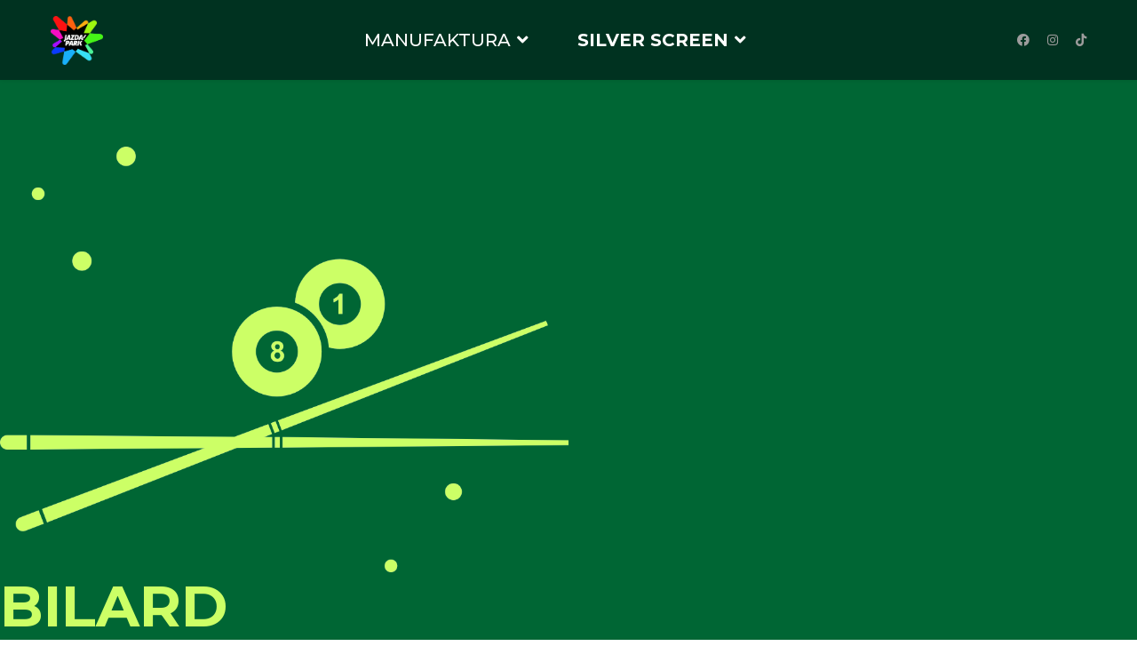

--- FILE ---
content_type: text/html; charset=utf-8
request_url: https://jazdapark.com/manufaktura/manufaktura-bilard
body_size: 8912
content:

<!doctype html>
<html lang="pl-pl" dir="ltr">
	<head>
		
		<meta name="viewport" content="width=device-width, initial-scale=1, shrink-to-fit=no">
		<meta charset="utf-8">
	<meta name="generator" content="HELIX_ULTIMATE_GENERATOR_TEXT">
	<title>Jazda!Park - Manufaktura Bilard </title>
	<link href="/images/1logo.png" rel="icon" type="image/vnd.microsoft.icon">
<link href="/media/vendor/joomla-custom-elements/css/joomla-alert.min.css?0.2.0" rel="stylesheet" />
	<link href="/components/com_sppagebuilder/assets/css/font-awesome-5.min.css?7f7468ee56efd7d730cef83230e99b76" rel="stylesheet" />
	<link href="/components/com_sppagebuilder/assets/css/font-awesome-v4-shims.css?7f7468ee56efd7d730cef83230e99b76" rel="stylesheet" />
	<link href="/components/com_sppagebuilder/assets/css/animate.min.css?7f7468ee56efd7d730cef83230e99b76" rel="stylesheet" />
	<link href="/components/com_sppagebuilder/assets/css/sppagebuilder.css?7f7468ee56efd7d730cef83230e99b76" rel="stylesheet" />
	<link href="/components/com_sppagebuilder/assets/css/magnific-popup.css" rel="stylesheet" />
	<link href="//fonts.googleapis.com/css?family=Montserrat:100,100i,200,200i,300,300i,400,400i,500,500i,600,600i,700,700i,800,800i,900,900i&amp;subset=latin-ext&amp;display=swap" rel="stylesheet" media="none" onload="media=&quot;all&quot;" />
	<link href="//fonts.googleapis.com/css?family=Montserrat:100,100i,200,200i,300,300i,400,400i,500,500i,600,600i,700,700i,800,800i,900,900i&amp;subset=cyrillic&amp;display=swap" rel="stylesheet" media="none" onload="media=&quot;all&quot;" />
	<link href="/templates/investa/css/bootstrap.min.css" rel="stylesheet" />
	<link href="/plugins/system/helixultimate/assets/css/system-j4.min.css" rel="stylesheet" />
	<link href="/media/system/css/joomla-fontawesome.min.css?757be5e63ce6be46d14847bbf67ed108" rel="stylesheet" />
	<link href="/templates/investa/css/template.css" rel="stylesheet" />
	<link href="/templates/investa/css/presets/preset1.css" rel="stylesheet" />
	<link href="/templates/investa/css/custom.css" rel="stylesheet" />
	<link href="https://fonts.googleapis.com/css?family=Montserrat:100,100italic,200,200italic,300,300italic,400,400italic,500,500italic,600,600italic,700,700italic,800,800italic,900,900italic&amp;display=swap" rel="stylesheet" />
	<link href="https://fonts.googleapis.com/css?family=Bebas Neue:100,100italic,200,200italic,300,300italic,400,400italic,500,500italic,600,600italic,700,700italic,800,800italic,900,900italic&amp;display=swap" rel="stylesheet" />
	<style>@media(min-width: 1400px) {.sppb-row-container { max-width: 1320px; }}</style>
	<style>null</style>
	<style>.sp-page-builder .page-content #section-id-5qR1Ep2SWtWroYJp7LRYU{background-color:#006634;box-shadow:0px 0px 0px 0px #FFFFFF;}.sp-page-builder .page-content #section-id-5qR1Ep2SWtWroYJp7LRYU{padding-top:75px;padding-right:0px;padding-bottom:75px;padding-left:0px;margin-top:0px;margin-right:0px;margin-bottom:10px;margin-left:0px;color:#ccff66;}#column-id-cFsP0YbS_58gX_IO9VlsJ{box-shadow:0 0 0 0 #FFFFFF;}#column-wrap-id-cFsP0YbS_58gX_IO9VlsJ{max-width:50%;flex-basis:50%;}@media (max-width:1199.98px) {#column-wrap-id-cFsP0YbS_58gX_IO9VlsJ{max-width:50%;flex-basis:50%;}}@media (max-width:991.98px) {#column-wrap-id-cFsP0YbS_58gX_IO9VlsJ{max-width:50%;flex-basis:50%;}}@media (max-width:767.98px) {#column-wrap-id-cFsP0YbS_58gX_IO9VlsJ{max-width:100%;flex-basis:100%;}}@media (max-width:575.98px) {#column-wrap-id-cFsP0YbS_58gX_IO9VlsJ{max-width:100%;flex-basis:100%;}}#sppb-addon-uhdMTWfeJ_aMvyPKlhwve{box-shadow:0 0 0 0 #FFFFFF;}#sppb-addon-uhdMTWfeJ_aMvyPKlhwve img{border-radius:0px;}#column-id-44qY3ZUEVRO-Md-6xOzbD{box-shadow:0 0 0 0 #FFFFFF;}#column-wrap-id-44qY3ZUEVRO-Md-6xOzbD{max-width:50%;flex-basis:50%;}@media (max-width:1199.98px) {#column-wrap-id-44qY3ZUEVRO-Md-6xOzbD{max-width:50%;flex-basis:50%;}}@media (max-width:991.98px) {#column-wrap-id-44qY3ZUEVRO-Md-6xOzbD{max-width:50%;flex-basis:50%;}}@media (max-width:767.98px) {#column-wrap-id-44qY3ZUEVRO-Md-6xOzbD{max-width:100%;flex-basis:100%;}}@media (max-width:575.98px) {#column-wrap-id-44qY3ZUEVRO-Md-6xOzbD{max-width:100%;flex-basis:100%;}}#sppb-addon-oxUO9PZyzaMnrlQr54XWB{box-shadow:0 0 0 0 #FFFFFF;}.sp-page-builder .page-content #section-id-1Xr4fEWHU4Neu2YAPptrS{background-color:rgb(0, 51, 153);box-shadow:0px 0px 0px 0px #FFFFFF;}.sp-page-builder .page-content #section-id-1Xr4fEWHU4Neu2YAPptrS{padding-top:75px;padding-right:0px;padding-bottom:75px;padding-left:0px;margin-top:0px;margin-right:0px;margin-bottom:10px;margin-left:0px;color:rgb(153, 255, 255);}#column-id-xapJclRiEK9FtG3-J9LbM{box-shadow:0 0 0 0 #FFFFFF;}#column-wrap-id-xapJclRiEK9FtG3-J9LbM{max-width:50%;flex-basis:50%;}@media (max-width:1199.98px) {#column-wrap-id-xapJclRiEK9FtG3-J9LbM{max-width:50%;flex-basis:50%;}}@media (max-width:991.98px) {#column-wrap-id-xapJclRiEK9FtG3-J9LbM{max-width:50%;flex-basis:50%;}}@media (max-width:767.98px) {#column-wrap-id-xapJclRiEK9FtG3-J9LbM{max-width:100%;flex-basis:100%;}}@media (max-width:575.98px) {#column-wrap-id-xapJclRiEK9FtG3-J9LbM{max-width:100%;flex-basis:100%;}}@media (max-width:575.98px) {#sppb-addon-z2FwNBCkQxCzJKeNzeXKX{padding-top:0px;padding-right:0px;padding-bottom:30px;padding-left:0px;}}#sppb-addon-z2FwNBCkQxCzJKeNzeXKX .sppb-addon-text-block{text-align:left;}#column-id-7XhAcPImpQZ43cHN2xdUO{box-shadow:0 0 0 0 #FFFFFF;}#column-wrap-id-7XhAcPImpQZ43cHN2xdUO{max-width:50%;flex-basis:50%;}@media (max-width:1199.98px) {#column-wrap-id-7XhAcPImpQZ43cHN2xdUO{max-width:50%;flex-basis:50%;}}@media (max-width:991.98px) {#column-wrap-id-7XhAcPImpQZ43cHN2xdUO{max-width:50%;flex-basis:50%;}}@media (max-width:767.98px) {#column-wrap-id-7XhAcPImpQZ43cHN2xdUO{max-width:100%;flex-basis:100%;}}@media (max-width:575.98px) {#column-wrap-id-7XhAcPImpQZ43cHN2xdUO{max-width:100%;flex-basis:100%;}}#sppb-addon-ZKkJzCssCRS-SunHyAAGd{box-shadow:0 0 0 0 #FFFFFF;}#sppb-addon-ZKkJzCssCRS-SunHyAAGd img{border-radius:0px;}.sp-page-builder .page-content #section-id-IKlfhQbBV0q6efr6tCI0B{background-color:rgb(204, 255, 102);box-shadow:0px 0px 0px 0px #FFFFFF;}.sp-page-builder .page-content #section-id-IKlfhQbBV0q6efr6tCI0B{padding-top:75px;padding-right:0px;padding-bottom:75px;padding-left:0px;margin-top:0px;margin-right:0px;margin-bottom:10px;margin-left:0px;color:rgb(0, 102, 51);}#column-id-2gnf9x_Nf_-gBv7TOl4-Z{box-shadow:0 0 0 0 #FFFFFF;}#column-wrap-id-2gnf9x_Nf_-gBv7TOl4-Z{max-width:50%;flex-basis:50%;}@media (max-width:1199.98px) {#column-wrap-id-2gnf9x_Nf_-gBv7TOl4-Z{max-width:50%;flex-basis:50%;}}@media (max-width:991.98px) {#column-wrap-id-2gnf9x_Nf_-gBv7TOl4-Z{max-width:50%;flex-basis:50%;}}@media (max-width:767.98px) {#column-wrap-id-2gnf9x_Nf_-gBv7TOl4-Z{max-width:100%;flex-basis:100%;}}@media (max-width:575.98px) {#column-wrap-id-2gnf9x_Nf_-gBv7TOl4-Z{max-width:100%;flex-basis:100%;}}#sppb-addon-4MRcjoojstHmeTlvAcxnB{box-shadow:0 0 0 0 #FFFFFF;}#sppb-addon-4MRcjoojstHmeTlvAcxnB img{border-radius:0px;}#column-id-g2poG51ifJlLCn9dZg_jG{box-shadow:0 0 0 0 #FFFFFF;}#column-wrap-id-g2poG51ifJlLCn9dZg_jG{max-width:50%;flex-basis:50%;}@media (max-width:1199.98px) {#column-wrap-id-g2poG51ifJlLCn9dZg_jG{max-width:50%;flex-basis:50%;}}@media (max-width:991.98px) {#column-wrap-id-g2poG51ifJlLCn9dZg_jG{max-width:50%;flex-basis:50%;}}@media (max-width:767.98px) {#column-wrap-id-g2poG51ifJlLCn9dZg_jG{max-width:100%;flex-basis:100%;}}@media (max-width:575.98px) {#column-wrap-id-g2poG51ifJlLCn9dZg_jG{max-width:100%;flex-basis:100%;}}</style>
	<style>body{font-family: 'Montserrat', sans-serif;font-size: 14px;font-weight: 700;line-height: 1.72;text-decoration: none;}
@media (min-width:768px) and (max-width:991px){body{font-size: 14px;}
}
@media (max-width:767px){body{font-size: 14px;}
}
</style>
	<style>h1{font-family: 'Montserrat', sans-serif;font-size: 64px;font-weight: 700;line-height: 1.2;text-decoration: none;}
@media (min-width:768px) and (max-width:991px){h1{font-size: 40px;}
}
@media (max-width:767px){h1{font-size: 32px;}
}
</style>
	<style>h2{font-family: 'Montserrat', sans-serif;font-size: 40px;font-weight: 400;line-height: 1.3;text-decoration: none;}
@media (min-width:768px) and (max-width:991px){h2{font-size: 32px;}
}
@media (max-width:767px){h2{font-size: 24px;}
}
</style>
	<style>h3{font-family: 'Montserrat', sans-serif;font-size: 32px;font-weight: 400;line-height: 1.2;text-decoration: none;}
@media (min-width:768px) and (max-width:991px){h3{font-size: 24px;}
}
@media (max-width:767px){h3{font-size: 20px;}
}
</style>
	<style>h4{font-family: 'Montserrat', sans-serif;font-size: 20px;font-weight: 400;line-height: 1.3;text-decoration: none;}
@media (min-width:768px) and (max-width:991px){h4{font-size: 18px;}
}
@media (max-width:767px){h4{font-size: 16px;}
}
</style>
	<style>.sp-megamenu-parent > li > a, .sp-megamenu-parent > li > span, .sp-megamenu-parent .sp-dropdown li.sp-menu-item > a{font-family: 'Montserrat', sans-serif;font-size: 20px;text-decoration: none;}
</style>
	<style>.menu.nav-pills > li > a, .menu.nav-pills > li > span, .menu.nav-pills .sp-dropdown li.sp-menu-item > a{font-family: 'Montserrat', sans-serif;font-size: 20px;text-decoration: none;}
</style>
	<style>.logo-image {height:55px;}.logo-image-phone {height:55px;}</style>
	<style>#sp-footer{ background-color:#003220; }</style>
<script type="application/json" class="joomla-script-options new">{"data":{"breakpoints":{"tablet":991,"mobile":480},"header":{"stickyOffset":"100"}},"joomla.jtext":{"ERROR":"B\u0142\u0105d","MESSAGE":"Wiadomo\u015b\u0107","NOTICE":"Uwaga","WARNING":"Ostrze\u017cenie","JCLOSE":"Zamknij","JOK":"OK","JOPEN":"Otw\u00f3rz"},"system.paths":{"root":"","rootFull":"https:\/\/jazdapark.com\/","base":"","baseFull":"https:\/\/jazdapark.com\/"},"csrf.token":"cfcaa8be6deb57d786e88b6400755f62"}</script>
	<script src="/media/system/js/core.min.js?ee06c8994b37d13d4ad21c573bbffeeb9465c0e2"></script>
	<script src="/media/vendor/bootstrap/js/bootstrap-es5.min.js?5.3.2" nomodule defer></script>
	<script src="/media/system/js/showon-es5.min.js?0e293ba9dec283752e25f4e1d5eb0a6f8c07d3be" defer nomodule></script>
	<script src="/media/system/js/messages-es5.min.js?c29829fd2432533d05b15b771f86c6637708bd9d" nomodule defer></script>
	<script src="/media/vendor/jquery/js/jquery.min.js?3.7.1"></script>
	<script src="/media/legacy/js/jquery-noconflict.min.js?647005fc12b79b3ca2bb30c059899d5994e3e34d"></script>
	<script src="/media/vendor/bootstrap/js/alert.min.js?5.3.2" type="module"></script>
	<script src="/media/vendor/bootstrap/js/button.min.js?5.3.2" type="module"></script>
	<script src="/media/vendor/bootstrap/js/carousel.min.js?5.3.2" type="module"></script>
	<script src="/media/vendor/bootstrap/js/collapse.min.js?5.3.2" type="module"></script>
	<script src="/media/vendor/bootstrap/js/dropdown.min.js?5.3.2" type="module"></script>
	<script src="/media/vendor/bootstrap/js/modal.min.js?5.3.2" type="module"></script>
	<script src="/media/vendor/bootstrap/js/offcanvas.min.js?5.3.2" type="module"></script>
	<script src="/media/vendor/bootstrap/js/popover.min.js?5.3.2" type="module"></script>
	<script src="/media/vendor/bootstrap/js/scrollspy.min.js?5.3.2" type="module"></script>
	<script src="/media/vendor/bootstrap/js/tab.min.js?5.3.2" type="module"></script>
	<script src="/media/vendor/bootstrap/js/toast.min.js?5.3.2" type="module"></script>
	<script src="/media/system/js/showon.min.js?f79c256660e2c0ca2179cf7f3168ea8143e1af82" type="module"></script>
	<script src="/media/system/js/messages.min.js?7f7aa28ac8e8d42145850e8b45b3bc82ff9a6411" type="module"></script>
	<script src="/components/com_sppagebuilder/assets/js/common.js"></script>
	<script src="/components/com_sppagebuilder/assets/js/jquery.parallax.js?7f7468ee56efd7d730cef83230e99b76"></script>
	<script src="/components/com_sppagebuilder/assets/js/sppagebuilder.js?7f7468ee56efd7d730cef83230e99b76" defer></script>
	<script src="/components/com_sppagebuilder/assets/js/jquery.magnific-popup.min.js"></script>
	<script src="/templates/investa/js/main.js"></script>
	<script>template="investa";</script>
	<meta property="article:author" content="admin"/>
	<meta property="article:published_time" content="2024-01-30 09:27:11"/>
	<meta property="article:modified_time" content="2025-04-04 12:11:11"/>
	<meta property="og:locale" content="pl-PL" />
	<meta property="og:title" content="Manufaktura Bilard " />
	<meta property="og:type" content="website" />
	<meta property="og:url" content="https://jazdapark.com/manufaktura/manufaktura-bilard" />
	<meta property="og:site_name" content="Jazda!Park" />
	<meta name="twitter:card" content="summary" />
	<meta name="twitter:site" content="Jazda!Park" />
	</head>
	<body class="site helix-ultimate hu com_sppagebuilder com-sppagebuilder view-page layout-default task-none itemid-122 pl-pl ltr sticky-header layout-fluid offcanvas-init offcanvs-position-right">

		
		
		<div class="body-wrapper">
			<div class="body-innerwrapper">
				
	<div class="sticky-header-placeholder"></div>
<header id="sp-header" class="full-header full-header-center">
	<div class="container-fluid">
		<div class="container-inner">
			<div class="row align-items-center">
				<!-- Logo -->
				<div id="sp-logo" class="col-auto">
					<div class="sp-column">
													
							<div class="logo"><a href="/">
				<img class='logo-image '
					srcset='https://jazdapark.com/images/1logo.png 1x'
					src='https://jazdapark.com/images/1logo.png'
					height='55px'
					alt='Jazda!Park'
				/>
				</a></div>											</div>
				</div>

				<!-- Menu -->
				<div id="sp-menu" class="menu-with-social menu-center col-auto flex-auto">
					<div class="sp-column d-flex justify-content-between align-items-center">
						<div class="menu-with-offcanvas d-flex justify-content-between align-items-center flex-auto">
							<nav class="sp-megamenu-wrapper d-flex" role="HELIX_ULTIMATE_AIRA_NAVIGATION"><a id="offcanvas-toggler" aria-label="HELIX_ULTIMATE_NAVIGATION" class="offcanvas-toggler-right d-flex d-lg-none" href="#"><div class="burger-icon" aria-hidden="true"><span></span><span></span><span></span></div></a><ul class="sp-megamenu-parent menu-animation-fade-up d-none d-lg-block"><li class="sp-menu-item"></li><li class="sp-menu-item sp-has-child active"><a   href="/manufaktura"  >MANUFAKTURA</a><div class="sp-dropdown sp-dropdown-main sp-menu-right" style="width: 310px;"><div class="sp-dropdown-inner"><ul class="sp-dropdown-items"><li class="sp-menu-item current-item active"><a aria-current="page"  href="/manufaktura/manufaktura-bilard"  >Bilard / Shuffle / Minigolf</a></li><li class="sp-menu-item"><a   href="/manufaktura/manufaktura-arkada-gier"  >Darty / Arkada gier</a></li><li class="sp-menu-item"><a   href="/manufaktura/manufaktura-karaoke-box-loze"  >Karaoke Box / Loże</a></li><li class="sp-menu-item"><a   href="/manufaktura/manufaktura-promocje"  >Promocje</a></li><li class="sp-menu-item"><a   href="/manufaktura/manufaktura-bar"  >Bar</a></li><li class="sp-menu-item"><a   href="/manufaktura/manufaktura-kontakt"  >Kontakt </a></li></ul></div></div></li><li class="sp-menu-item sp-has-child"><a   href="/sliver"  >SILVER SCREEN</a><div class="sp-dropdown sp-dropdown-main sp-menu-right" style="width: 310px;"><div class="sp-dropdown-inner"><ul class="sp-dropdown-items"><li class="sp-menu-item"><a   href="/sliver/sliverkregle"  >Kręgle</a></li><li class="sp-menu-item"><a   href="/sliver/bilard"  >Bilard </a></li><li class="sp-menu-item"><a   href="/sliver/sliver-pakiety-imprezowe"  >Pakiety Imprezowe</a></li><li class="sp-menu-item"><a   href="/sliver/sliver-imprezy-firmowe"  >Imprezy Firmowe</a></li><li class="sp-menu-item"><a   href="/sliver/sliver-urodziny"  >Urodziny  </a></li><li class="sp-menu-item"><a   href="/sliver/sliver-bar"  >Bar</a></li><li class="sp-menu-item"><a   href="/sliver/sliver-kontakt"  >Kontakt </a></li></ul></div></div></li></ul></nav>							
						</div>

						<!-- Related Modules -->
						<div class="d-none d-lg-flex header-modules align-items-center">
								
													</div>

						<!-- Social icons -->
						<div class="social-wrap no-border d-flex align-items-center">
							<ul class="social-icons"><li class="social-icon-facebook"><a target="_blank" rel="noopener noreferrer" href="https://www.facebook.com/jazdapark" aria-label="Facebook"><span class="fab fa-facebook" aria-hidden="true"></span></a></li><li class="social-icon-instagram"><a target="_blank" rel="noopener noreferrer" href="https://www.instagram.com/jazdapark?igsh=ZW1sZDU5bDM3OGs5" aria-label="Instagram"><span class="fab fa-instagram" aria-hidden="true"></span></a></li><li class="social-icon-custom"><a target="_blank" rel="noopener noreferrer" href="https://www.tiktok.com/@jazdapark?_t=8lvmTe60IoS&_r=1" aria-label="Custom"><span class="fab fa-tiktok" aria-hidden="true"></span></a></li></ul>						</div>

						<!-- if offcanvas position right -->
													<a id="offcanvas-toggler"  aria-label="HELIX_ULTIMATE_NAVIGATION" title="HELIX_ULTIMATE_NAVIGATION"  class="mega offcanvas-toggler-secondary offcanvas-toggler-right d-flex align-items-center" href="#">
							<div class="burger-icon"><span></span><span></span><span></span></div>
							</a>
											</div>
				</div>

			</div>
		</div>
	</div>
</header>				
<section id="sp-page-title" class="sppb-animated fadeInDown delay800 duration400">

				
	
<div class="row">
	<div id="sp-title" class="col-lg-12 "><div class="sp-column "></div></div></div>
				
</section>
<section id="sp-main-body" class="sppb-animated fadeInDown delay800 duration400">

				
	
<div class="row">
	
<main id="sp-component" class="col-lg-12 ">
	<div class="sp-column ">
		<div id="system-message-container" aria-live="polite">
	</div>


		
		
<div id="sp-page-builder" class="sp-page-builder  page-18" x-data="easystoreProductList">

	
	<div class="page-content" x-data="easystoreProductDetails">
				<section id="section-id-5qR1Ep2SWtWroYJp7LRYU" class="sppb-section sppb-section-content-center" ><div class="sppb-row-container"><div class="sppb-row sppb-align-center"><div class="sppb-row-column  " id="column-wrap-id-cFsP0YbS_58gX_IO9VlsJ"><div id="column-id-cFsP0YbS_58gX_IO9VlsJ" class="sppb-column " ><div class="sppb-column-addons"><div id="sppb-addon-wrapper-uhdMTWfeJ_aMvyPKlhwve" class="sppb-addon-wrapper  addon-root-image"><div id="sppb-addon-uhdMTWfeJ_aMvyPKlhwve" class="clearfix  "     ><div class="sppb-addon sppb-addon-single-image  "><div class="sppb-addon-content"><div class="sppb-addon-single-image-container"><img class="sppb-img-responsive" src="/images/s_bilard.png"  alt="Image" title="" width="979" height="732" /></div></div></div></div></div></div></div></div><div class="sppb-row-column  " id="column-wrap-id-44qY3ZUEVRO-Md-6xOzbD"><div id="column-id-44qY3ZUEVRO-Md-6xOzbD" class="sppb-column " ><div class="sppb-column-addons"><div id="sppb-addon-wrapper-oxUO9PZyzaMnrlQr54XWB" class="sppb-addon-wrapper  addon-root-text-block"><div id="sppb-addon-oxUO9PZyzaMnrlQr54XWB" class="clearfix  "     ><div class="sppb-addon sppb-addon-text-block " ><h1 class="sppb-addon-title">BILARD</h1><div class="sppb-addon-content"><h3>1 godzina gry <strong>50zł</strong></h3><p>&nbsp;</p><h3>Środa TANIE GRANIE</h3><h3>1 godzina gry <strong>35zł*</strong></h3><h4>*promocja nie obowiązuje w dni świąteczne</h4><p>&nbsp;</p><h3>W pakiecie taniej:</h3><h3>KARNET 5 godzin <strong>200zł</strong></h3></div></div></div></div></div></div></div></div></div></section><section id="section-id-1Xr4fEWHU4Neu2YAPptrS" class="sppb-section sppb-wow fadeInDown sppb-section-content-center"  data-sppb-wow-duration="800ms" data-sppb-wow-delay="100ms"><div class="sppb-row-container"><div class="sppb-row sppb-align-center"><div class="sppb-row-column  " id="column-wrap-id-xapJclRiEK9FtG3-J9LbM"><div id="column-id-xapJclRiEK9FtG3-J9LbM" class="sppb-column " ><div class="sppb-column-addons"><div id="sppb-addon-wrapper-z2FwNBCkQxCzJKeNzeXKX" class="sppb-addon-wrapper  addon-root-text-block"><div id="sppb-addon-z2FwNBCkQxCzJKeNzeXKX" class="clearfix  "     ><div class="sppb-addon sppb-addon-text-block " ><h1 class="sppb-addon-title">SHUFFLEBOARD</h1><div class="sppb-addon-content"><h3>Poniedziałek-czwartek<br /><strong>1 godz. gry - 70zł</strong></h3>
<h3>Piątek-niedziela<br /><strong>1 godz. gry - 90zł</strong></h3>
<h4>Gra, która łączy zręczność, strategię i odrobinę szczęścia. Jest doskonałą okazją do świetnej zabawy w gronie znajomych. Shuffleboard jest jak taniec na lodzie: łatwy do nauczenia, ale trudny do osiągnięcia perfekcji.</h4></div></div></div></div></div></div></div><div class="sppb-row-column  " id="column-wrap-id-7XhAcPImpQZ43cHN2xdUO"><div id="column-id-7XhAcPImpQZ43cHN2xdUO" class="sppb-column " ><div class="sppb-column-addons"><div id="sppb-addon-wrapper-ZKkJzCssCRS-SunHyAAGd" class="sppb-addon-wrapper  addon-root-image"><div id="sppb-addon-ZKkJzCssCRS-SunHyAAGd" class="clearfix  "     ><div class="sppb-addon sppb-addon-single-image  "><div class="sppb-addon-content"><div class="sppb-addon-single-image-container"><img class="sppb-img-responsive" src="/images/manu-png/shuffle_manu.png"  alt="Image" title="" width="738" height="669" /></div></div></div></div></div></div></div></div></div></div></section><section id="section-id-IKlfhQbBV0q6efr6tCI0B" class="sppb-section sppb-section-content-center" ><div class="sppb-row-container"><div class="sppb-row sppb-align-center"><div class="sppb-row-column  " id="column-wrap-id-2gnf9x_Nf_-gBv7TOl4-Z"><div id="column-id-2gnf9x_Nf_-gBv7TOl4-Z" class="sppb-column " ><div class="sppb-column-addons"><div id="sppb-addon-wrapper-4MRcjoojstHmeTlvAcxnB" class="sppb-addon-wrapper  addon-root-image"><div id="sppb-addon-4MRcjoojstHmeTlvAcxnB" class="clearfix  "     ><div class="sppb-addon sppb-addon-single-image  "><div class="sppb-addon-content"><div class="sppb-addon-single-image-container"><img class="sppb-img-responsive" src="/images/manu-png/minigolf_manu.png"  alt="Image" title="" width="900" height="745" /></div></div></div></div></div></div></div></div><div class="sppb-row-column  " id="column-wrap-id-g2poG51ifJlLCn9dZg_jG"><div id="column-id-g2poG51ifJlLCn9dZg_jG" class="sppb-column " ><div class="sppb-column-addons"><div id="sppb-addon-wrapper-l2Vw79mt99Ra2iZiu75y2" class="sppb-addon-wrapper  addon-root-text-block"><div id="sppb-addon-l2Vw79mt99Ra2iZiu75y2" class="clearfix  "     ><div class="sppb-addon sppb-addon-text-block " ><h1 class="sppb-addon-title">MINIGOLF</h1><div class="sppb-addon-content"><h3>1 godz. gry <strong>- 50zł</strong></h3>
<h4>Gra, w której liczy się nie tylko wynik, ale i śmiech po każdej niezbyt udanej próbie. Dobra zabawa gwarantowana!</h4></div></div></div></div></div></div></div></div></div></section>
			</div>
</div>

			</div>
</main>
</div>
				
</section>
<footer id="sp-footer" >

						<div class="container">
				<div class="container-inner">
			
	
<div class="row">
	<div id="sp-footer1" class="col-lg-12 "><div class="sp-column "><div class="sp-module "><div class="sp-module-content"><div class="mod-sppagebuilder  sp-page-builder" data-module_id="110">
	<div class="page-content">
		<section id="section-id-xRHbFSP6xOm-4Z5dg7Ua-" class="sppb-section" ><div class="sppb-row-container"><div class="sppb-row"><div class="sppb-row-column  " id="column-wrap-id-GRJqarRfqCrr9TmADqThu"><div id="column-id-GRJqarRfqCrr9TmADqThu" class="sppb-column " ><div class="sppb-column-addons"><div id="sppb-addon-wrapper-rIGjxZoiCz-BESs0WAGub" class="sppb-addon-wrapper  addon-root-heading"><div id="sppb-addon-rIGjxZoiCz-BESs0WAGub" class="clearfix  "     ><div class="sppb-addon sppb-addon-header"><h5 class="sppb-addon-title">Wybierz lokal:</h5></div><style type="text/css">#sppb-addon-rIGjxZoiCz-BESs0WAGub{
}#sppb-addon-rIGjxZoiCz-BESs0WAGub{
color: #ffffff;
}
@media (max-width: 1199.98px) {#sppb-addon-rIGjxZoiCz-BESs0WAGub{}}
@media (max-width: 991.98px) {#sppb-addon-rIGjxZoiCz-BESs0WAGub{}}
@media (max-width: 767.98px) {#sppb-addon-rIGjxZoiCz-BESs0WAGub{}}
@media (max-width: 575.98px) {#sppb-addon-rIGjxZoiCz-BESs0WAGub{padding-top: 0px;
padding-right: 0px;
padding-bottom: 0px;
padding-left: 0px;}}#sppb-addon-wrapper-rIGjxZoiCz-BESs0WAGub{
}
@media (max-width: 1199.98px) {#sppb-addon-wrapper-rIGjxZoiCz-BESs0WAGub{}}
@media (max-width: 991.98px) {#sppb-addon-wrapper-rIGjxZoiCz-BESs0WAGub{}}
@media (max-width: 767.98px) {#sppb-addon-wrapper-rIGjxZoiCz-BESs0WAGub{}}
@media (max-width: 575.98px) {#sppb-addon-wrapper-rIGjxZoiCz-BESs0WAGub{margin-top: 0px;
margin-right: 0px;
margin-bottom: 0px;
margin-left: 0px;}}#sppb-addon-rIGjxZoiCz-BESs0WAGub .sppb-addon-title{
}</style><style type="text/css">#sppb-addon-rIGjxZoiCz-BESs0WAGub .sppb-addon-header .sppb-addon-title{
font-weight: 700;
}
@media (max-width: 1199.98px) {#sppb-addon-rIGjxZoiCz-BESs0WAGub .sppb-addon-header .sppb-addon-title{}}
@media (max-width: 991.98px) {#sppb-addon-rIGjxZoiCz-BESs0WAGub .sppb-addon-header .sppb-addon-title{}}
@media (max-width: 767.98px) {#sppb-addon-rIGjxZoiCz-BESs0WAGub .sppb-addon-header .sppb-addon-title{}}
@media (max-width: 575.98px) {#sppb-addon-rIGjxZoiCz-BESs0WAGub .sppb-addon-header .sppb-addon-title{}}#sppb-addon-rIGjxZoiCz-BESs0WAGub .sppb-addon.sppb-addon-header{
text-align: center;
}
@media (max-width: 1199.98px) {#sppb-addon-rIGjxZoiCz-BESs0WAGub .sppb-addon.sppb-addon-header{}}
@media (max-width: 991.98px) {#sppb-addon-rIGjxZoiCz-BESs0WAGub .sppb-addon.sppb-addon-header{}}
@media (max-width: 767.98px) {#sppb-addon-rIGjxZoiCz-BESs0WAGub .sppb-addon.sppb-addon-header{text-align: left;}}
@media (max-width: 575.98px) {#sppb-addon-rIGjxZoiCz-BESs0WAGub .sppb-addon.sppb-addon-header{text-align: left;}}#sppb-addon-rIGjxZoiCz-BESs0WAGub .sppb-addon-header .sppb-addon-title{
margin-top: 0px;
margin-right: 0px;
margin-bottom: 0px;
margin-left: 0px;
padding-top: 0px;
padding-right: 0px;
padding-bottom: 0px;
padding-left: 0px;
}
@media (max-width: 1199.98px) {#sppb-addon-rIGjxZoiCz-BESs0WAGub .sppb-addon-header .sppb-addon-title{}}
@media (max-width: 991.98px) {#sppb-addon-rIGjxZoiCz-BESs0WAGub .sppb-addon-header .sppb-addon-title{}}
@media (max-width: 767.98px) {#sppb-addon-rIGjxZoiCz-BESs0WAGub .sppb-addon-header .sppb-addon-title{}}
@media (max-width: 575.98px) {#sppb-addon-rIGjxZoiCz-BESs0WAGub .sppb-addon-header .sppb-addon-title{}}</style></div></div></div></div></div><div class="sppb-row-column  " id="column-wrap-id-KnokSGj4rOgLWA8e04pe_"><div id="column-id-KnokSGj4rOgLWA8e04pe_" class="sppb-column " ><div class="sppb-column-addons"><div id="sppb-addon-wrapper-tCLICSRnn5sFN2FsVCbCD" class="sppb-addon-wrapper  addon-root-heading"><div id="sppb-addon-tCLICSRnn5sFN2FsVCbCD" class="clearfix  sppb-wow fadeInLeft  "  data-sppb-wow-duration="400ms" data-sppb-wow-delay="400ms"  data-zindex="2" data-col-zindex="2"  ><div class="sppb-addon sppb-addon-header"><a  href="/manufaktura"><h3 class="sppb-addon-title">MANUFAKTURA<br>Drewnowska 58, Łódź </h3></a></div><style type="text/css">#sppb-addon-tCLICSRnn5sFN2FsVCbCD{
}#sppb-addon-tCLICSRnn5sFN2FsVCbCD{
color: #ffffff;
border-radius: 0px;
}
@media (max-width: 1199.98px) {#sppb-addon-tCLICSRnn5sFN2FsVCbCD{}}
@media (max-width: 991.98px) {#sppb-addon-tCLICSRnn5sFN2FsVCbCD{}}
@media (max-width: 767.98px) {#sppb-addon-tCLICSRnn5sFN2FsVCbCD{}}
@media (max-width: 575.98px) {#sppb-addon-tCLICSRnn5sFN2FsVCbCD{}}#sppb-addon-wrapper-tCLICSRnn5sFN2FsVCbCD{
margin-top: 50px;
margin-right: 0px;
margin-bottom: 0px;
margin-left: 0px;
}
@media (max-width: 1199.98px) {#sppb-addon-wrapper-tCLICSRnn5sFN2FsVCbCD{margin-top: 20px;
margin-right: 0px;
margin-bottom: 0px;
margin-left: 0px;}}
@media (max-width: 991.98px) {#sppb-addon-wrapper-tCLICSRnn5sFN2FsVCbCD{margin-top: 20px;
margin-right: 0px;
margin-bottom: 0px;
margin-left: 0px;}}
@media (max-width: 767.98px) {#sppb-addon-wrapper-tCLICSRnn5sFN2FsVCbCD{margin-top: 20px;
margin-right: 0px;
margin-bottom: 0px;
margin-left: 0px;}}
@media (max-width: 575.98px) {#sppb-addon-wrapper-tCLICSRnn5sFN2FsVCbCD{margin-top: 20px;
margin-right: 0px;
margin-bottom: 0px;
margin-left: 0px;}}#sppb-addon-tCLICSRnn5sFN2FsVCbCD a {
	color: #ffffff;
}
#sppb-addon-tCLICSRnn5sFN2FsVCbCD a:hover,
#sppb-addon-tCLICSRnn5sFN2FsVCbCD a:focus,
#sppb-addon-tCLICSRnn5sFN2FsVCbCD a:active {
	color: #ffffff;
}
#sppb-addon-tCLICSRnn5sFN2FsVCbCD .sppb-addon-title{
}#sppb-addon-wrapper-tCLICSRnn5sFN2FsVCbCD #sppb-addon-tCLICSRnn5sFN2FsVCbCD .sppb-addon-title{display:inline-block;border-bottom:3px solid #ffffff;}</style><style type="text/css">#sppb-addon-tCLICSRnn5sFN2FsVCbCD .sppb-addon-header .sppb-addon-title{
font-family: Montserrat;
}
@media (max-width: 1199.98px) {#sppb-addon-tCLICSRnn5sFN2FsVCbCD .sppb-addon-header .sppb-addon-title{font-size: 20px;line-height: 26px;}}
@media (max-width: 991.98px) {#sppb-addon-tCLICSRnn5sFN2FsVCbCD .sppb-addon-header .sppb-addon-title{font-size: 20px;line-height: 26px;}}
@media (max-width: 767.98px) {#sppb-addon-tCLICSRnn5sFN2FsVCbCD .sppb-addon-header .sppb-addon-title{font-size: 16px;line-height: 20px;}}
@media (max-width: 575.98px) {#sppb-addon-tCLICSRnn5sFN2FsVCbCD .sppb-addon-header .sppb-addon-title{font-size: 16px;line-height: 20px;}}#sppb-addon-tCLICSRnn5sFN2FsVCbCD .sppb-addon.sppb-addon-header{
text-align: left;
}#sppb-addon-tCLICSRnn5sFN2FsVCbCD .sppb-addon-header .sppb-addon-title{
margin-top: 0px;
margin-right: 0px;
margin-bottom: 0px;
margin-left: 0px;
padding-top: 0px;
padding-right: 67px;
padding-bottom: 13px;
padding-left: 0px;
text-shadow: 2px 2px 2px   #000000;
}
@media (max-width: 1199.98px) {#sppb-addon-tCLICSRnn5sFN2FsVCbCD .sppb-addon-header .sppb-addon-title{padding-top: 0px;
padding-right: 40px;
padding-bottom: 10px;
padding-left: 0px;}}
@media (max-width: 991.98px) {#sppb-addon-tCLICSRnn5sFN2FsVCbCD .sppb-addon-header .sppb-addon-title{padding-top: 0px;
padding-right: 40px;
padding-bottom: 10px;
padding-left: 0px;}}
@media (max-width: 767.98px) {#sppb-addon-tCLICSRnn5sFN2FsVCbCD .sppb-addon-header .sppb-addon-title{padding-top: 0px;
padding-right: 10px;
padding-bottom: 5px;
padding-left: 0px;}}
@media (max-width: 575.98px) {#sppb-addon-tCLICSRnn5sFN2FsVCbCD .sppb-addon-header .sppb-addon-title{padding-top: 0px;
padding-right: 10px;
padding-bottom: 5px;
padding-left: 0px;}}</style></div></div><div id="sppb-addon-wrapper-baa8784b-da68-4ee0-ba8e-8c113eebdf16" class="sppb-addon-wrapper  addon-root-heading"><div id="sppb-addon-baa8784b-da68-4ee0-ba8e-8c113eebdf16" class="clearfix  sppb-wow fadeInLeft  "  data-sppb-wow-duration="400ms" data-sppb-wow-delay="400ms"  data-zindex="2" data-col-zindex="2"  ><div class="sppb-addon sppb-addon-header"><a  href="/manufaktura"><h3 class="sppb-addon-title">42 633 50 18</h3></a></div><style type="text/css">#sppb-addon-baa8784b-da68-4ee0-ba8e-8c113eebdf16{
}#sppb-addon-baa8784b-da68-4ee0-ba8e-8c113eebdf16{
color: #ffffff;
border-radius: 0px;
}
@media (max-width: 1199.98px) {#sppb-addon-baa8784b-da68-4ee0-ba8e-8c113eebdf16{}}
@media (max-width: 991.98px) {#sppb-addon-baa8784b-da68-4ee0-ba8e-8c113eebdf16{}}
@media (max-width: 767.98px) {#sppb-addon-baa8784b-da68-4ee0-ba8e-8c113eebdf16{}}
@media (max-width: 575.98px) {#sppb-addon-baa8784b-da68-4ee0-ba8e-8c113eebdf16{}}#sppb-addon-wrapper-baa8784b-da68-4ee0-ba8e-8c113eebdf16{
margin-top: 20px;
margin-right: 0px;
margin-bottom: 0px;
margin-left: 0px;
}
@media (max-width: 1199.98px) {#sppb-addon-wrapper-baa8784b-da68-4ee0-ba8e-8c113eebdf16{margin-top: 20px;
margin-right: 0px;
margin-bottom: 0px;
margin-left: 0px;}}
@media (max-width: 991.98px) {#sppb-addon-wrapper-baa8784b-da68-4ee0-ba8e-8c113eebdf16{margin-top: 20px;
margin-right: 0px;
margin-bottom: 0px;
margin-left: 0px;}}
@media (max-width: 767.98px) {#sppb-addon-wrapper-baa8784b-da68-4ee0-ba8e-8c113eebdf16{margin-top: 20px;
margin-right: 0px;
margin-bottom: 0px;
margin-left: 0px;}}
@media (max-width: 575.98px) {#sppb-addon-wrapper-baa8784b-da68-4ee0-ba8e-8c113eebdf16{margin-top: 0px;
margin-right: 0px;
margin-bottom: 20px;
margin-left: 0px;}}#sppb-addon-baa8784b-da68-4ee0-ba8e-8c113eebdf16 a {
	color: #ffffff;
}
#sppb-addon-baa8784b-da68-4ee0-ba8e-8c113eebdf16 a:hover,
#sppb-addon-baa8784b-da68-4ee0-ba8e-8c113eebdf16 a:focus,
#sppb-addon-baa8784b-da68-4ee0-ba8e-8c113eebdf16 a:active {
	color: #ffffff;
}
#sppb-addon-baa8784b-da68-4ee0-ba8e-8c113eebdf16 .sppb-addon-title{
}</style><style type="text/css">#sppb-addon-baa8784b-da68-4ee0-ba8e-8c113eebdf16 .sppb-addon-header .sppb-addon-title{
font-family: Montserrat;
text-transform: uppercase;
}
@media (max-width: 1199.98px) {#sppb-addon-baa8784b-da68-4ee0-ba8e-8c113eebdf16 .sppb-addon-header .sppb-addon-title{font-size: 20px;line-height: 26px;}}
@media (max-width: 991.98px) {#sppb-addon-baa8784b-da68-4ee0-ba8e-8c113eebdf16 .sppb-addon-header .sppb-addon-title{font-size: 20px;line-height: 26px;}}
@media (max-width: 767.98px) {#sppb-addon-baa8784b-da68-4ee0-ba8e-8c113eebdf16 .sppb-addon-header .sppb-addon-title{font-size: 16px;line-height: 20px;}}
@media (max-width: 575.98px) {#sppb-addon-baa8784b-da68-4ee0-ba8e-8c113eebdf16 .sppb-addon-header .sppb-addon-title{font-size: 16px;line-height: 20px;}}#sppb-addon-baa8784b-da68-4ee0-ba8e-8c113eebdf16 .sppb-addon.sppb-addon-header{
text-align: left;
}#sppb-addon-baa8784b-da68-4ee0-ba8e-8c113eebdf16 .sppb-addon-header .sppb-addon-title{
margin-top: 0px;
margin-right: 0px;
margin-bottom: 0px;
margin-left: 0px;
padding-top: 0px;
padding-right: 67px;
padding-bottom: 13px;
padding-left: 0px;
text-shadow: 2px 2px 2px   #000000;
}
@media (max-width: 1199.98px) {#sppb-addon-baa8784b-da68-4ee0-ba8e-8c113eebdf16 .sppb-addon-header .sppb-addon-title{padding-top: 0px;
padding-right: 40px;
padding-bottom: 10px;
padding-left: 0px;}}
@media (max-width: 991.98px) {#sppb-addon-baa8784b-da68-4ee0-ba8e-8c113eebdf16 .sppb-addon-header .sppb-addon-title{padding-top: 0px;
padding-right: 40px;
padding-bottom: 10px;
padding-left: 0px;}}
@media (max-width: 767.98px) {#sppb-addon-baa8784b-da68-4ee0-ba8e-8c113eebdf16 .sppb-addon-header .sppb-addon-title{padding-top: 0px;
padding-right: 10px;
padding-bottom: 5px;
padding-left: 0px;}}
@media (max-width: 575.98px) {#sppb-addon-baa8784b-da68-4ee0-ba8e-8c113eebdf16 .sppb-addon-header .sppb-addon-title{padding-top: 0px;
padding-right: 10px;
padding-bottom: 5px;
padding-left: 0px;}}</style></div></div></div></div></div><div class="sppb-row-column  " id="column-wrap-id-fPtDxahMA7DKs60YGv81s"><div id="column-id-fPtDxahMA7DKs60YGv81s" class="sppb-column " ><div class="sppb-column-addons"><div id="sppb-addon-wrapper-qlfO1fHbSci7Awsz5MCzY" class="sppb-addon-wrapper  addon-root-heading"><div id="sppb-addon-qlfO1fHbSci7Awsz5MCzY" class="clearfix  sppb-wow fadeInRight  "  data-sppb-wow-duration="400ms" data-sppb-wow-delay="400ms"  data-zindex="2" data-col-zindex="2"  ><div class="sppb-addon sppb-addon-header"><a  href="/sliver"><h3 class="sppb-addon-title">SILVER SCREEN<br> Piłsudskiego 5, Łódź</h3></a></div><style type="text/css">#sppb-addon-qlfO1fHbSci7Awsz5MCzY{
}#sppb-addon-qlfO1fHbSci7Awsz5MCzY{
color: rgb(255, 255, 255);
border-radius: 0px;
}
@media (max-width: 1199.98px) {#sppb-addon-qlfO1fHbSci7Awsz5MCzY{}}
@media (max-width: 991.98px) {#sppb-addon-qlfO1fHbSci7Awsz5MCzY{}}
@media (max-width: 767.98px) {#sppb-addon-qlfO1fHbSci7Awsz5MCzY{}}
@media (max-width: 575.98px) {#sppb-addon-qlfO1fHbSci7Awsz5MCzY{}}#sppb-addon-wrapper-qlfO1fHbSci7Awsz5MCzY{
margin-top: 50px;
margin-right: 0px;
margin-bottom: 0px;
margin-left: 0px;
}
@media (max-width: 1199.98px) {#sppb-addon-wrapper-qlfO1fHbSci7Awsz5MCzY{margin-top: 20px;
margin-right: 0px;
margin-bottom: 0px;
margin-left: 0px;}}
@media (max-width: 991.98px) {#sppb-addon-wrapper-qlfO1fHbSci7Awsz5MCzY{margin-top: 20px;
margin-right: 0px;
margin-bottom: 0px;
margin-left: 0px;}}
@media (max-width: 767.98px) {#sppb-addon-wrapper-qlfO1fHbSci7Awsz5MCzY{margin-top: 20px;
margin-right: 0px;
margin-bottom: 0px;
margin-left: 0px;}}
@media (max-width: 575.98px) {#sppb-addon-wrapper-qlfO1fHbSci7Awsz5MCzY{margin-top: 0px;
margin-right: 0px;
margin-bottom: 0px;
margin-left: 0px;}}#sppb-addon-qlfO1fHbSci7Awsz5MCzY a {
	color: #ffffff;
}
#sppb-addon-qlfO1fHbSci7Awsz5MCzY a:hover,
#sppb-addon-qlfO1fHbSci7Awsz5MCzY a:focus,
#sppb-addon-qlfO1fHbSci7Awsz5MCzY a:active {
	color: #ffffff;
}
#sppb-addon-qlfO1fHbSci7Awsz5MCzY .sppb-addon-title{
}#sppb-addon-wrapper-qlfO1fHbSci7Awsz5MCzY #sppb-addon-qlfO1fHbSci7Awsz5MCzY .sppb-addon-title{display:inline-block;border-bottom:3px solid #ffffff;}</style><style type="text/css">#sppb-addon-qlfO1fHbSci7Awsz5MCzY .sppb-addon-header .sppb-addon-title{
font-family: Montserrat;
letter-spacing: 0px;
}
@media (max-width: 1199.98px) {#sppb-addon-qlfO1fHbSci7Awsz5MCzY .sppb-addon-header .sppb-addon-title{font-size: 20px;line-height: 26px;}}
@media (max-width: 991.98px) {#sppb-addon-qlfO1fHbSci7Awsz5MCzY .sppb-addon-header .sppb-addon-title{font-size: 20px;line-height: 26px;}}
@media (max-width: 767.98px) {#sppb-addon-qlfO1fHbSci7Awsz5MCzY .sppb-addon-header .sppb-addon-title{font-size: 16px;line-height: 20px;}}
@media (max-width: 575.98px) {#sppb-addon-qlfO1fHbSci7Awsz5MCzY .sppb-addon-header .sppb-addon-title{font-size: 16px;line-height: 20px;}}#sppb-addon-qlfO1fHbSci7Awsz5MCzY .sppb-addon.sppb-addon-header{
text-align: right;
}
@media (max-width: 1199.98px) {#sppb-addon-qlfO1fHbSci7Awsz5MCzY .sppb-addon.sppb-addon-header{text-align: right;}}
@media (max-width: 991.98px) {#sppb-addon-qlfO1fHbSci7Awsz5MCzY .sppb-addon.sppb-addon-header{text-align: right;}}
@media (max-width: 767.98px) {#sppb-addon-qlfO1fHbSci7Awsz5MCzY .sppb-addon.sppb-addon-header{text-align: left;}}
@media (max-width: 575.98px) {#sppb-addon-qlfO1fHbSci7Awsz5MCzY .sppb-addon.sppb-addon-header{text-align: left;}}#sppb-addon-qlfO1fHbSci7Awsz5MCzY .sppb-addon-header .sppb-addon-title{
margin-top: 0px;
margin-right: 0px;
margin-bottom: 0px;
margin-left: 0px;
padding-top: 0px;
padding-right: 0px;
padding-bottom: 13px;
padding-left: 0px;
text-shadow: 2px 2px 2px   #000000;
}
@media (max-width: 1199.98px) {#sppb-addon-qlfO1fHbSci7Awsz5MCzY .sppb-addon-header .sppb-addon-title{padding-top: 0px;
padding-right: 40px;
padding-bottom: 10px;
padding-left: 0px;}}
@media (max-width: 991.98px) {#sppb-addon-qlfO1fHbSci7Awsz5MCzY .sppb-addon-header .sppb-addon-title{padding-top: 0px;
padding-right: 40px;
padding-bottom: 10px;
padding-left: 0px;}}
@media (max-width: 767.98px) {#sppb-addon-qlfO1fHbSci7Awsz5MCzY .sppb-addon-header .sppb-addon-title{padding-top: 0px;
padding-right: 10px;
padding-bottom: 5px;
padding-left: 0px;}}
@media (max-width: 575.98px) {#sppb-addon-qlfO1fHbSci7Awsz5MCzY .sppb-addon-header .sppb-addon-title{padding-top: 0px;
padding-right: 10px;
padding-bottom: 5px;
padding-left: 0px;}}</style></div></div><div id="sppb-addon-wrapper-4a8076c9-8d0c-4213-a8c2-37d067a1792c" class="sppb-addon-wrapper  addon-root-heading"><div id="sppb-addon-4a8076c9-8d0c-4213-a8c2-37d067a1792c" class="clearfix  sppb-wow fadeInRight  "  data-sppb-wow-duration="400ms" data-sppb-wow-delay="400ms"  data-zindex="2" data-col-zindex="2"  ><div class="sppb-addon sppb-addon-header"><a  href="/sliver"><h3 class="sppb-addon-title">537 105 620 od 15:00<br>661 903 875</h3></a></div><style type="text/css">#sppb-addon-4a8076c9-8d0c-4213-a8c2-37d067a1792c{
}#sppb-addon-4a8076c9-8d0c-4213-a8c2-37d067a1792c{
color: rgb(255, 255, 255);
border-radius: 0px;
}
@media (max-width: 1199.98px) {#sppb-addon-4a8076c9-8d0c-4213-a8c2-37d067a1792c{}}
@media (max-width: 991.98px) {#sppb-addon-4a8076c9-8d0c-4213-a8c2-37d067a1792c{}}
@media (max-width: 767.98px) {#sppb-addon-4a8076c9-8d0c-4213-a8c2-37d067a1792c{}}
@media (max-width: 575.98px) {#sppb-addon-4a8076c9-8d0c-4213-a8c2-37d067a1792c{}}#sppb-addon-wrapper-4a8076c9-8d0c-4213-a8c2-37d067a1792c{
margin-top: 20px;
margin-right: 0px;
margin-bottom: 0px;
margin-left: 0px;
}
@media (max-width: 1199.98px) {#sppb-addon-wrapper-4a8076c9-8d0c-4213-a8c2-37d067a1792c{margin-top: 20px;
margin-right: 0px;
margin-bottom: 0px;
margin-left: 0px;}}
@media (max-width: 991.98px) {#sppb-addon-wrapper-4a8076c9-8d0c-4213-a8c2-37d067a1792c{margin-top: 20px;
margin-right: 0px;
margin-bottom: 0px;
margin-left: 0px;}}
@media (max-width: 767.98px) {#sppb-addon-wrapper-4a8076c9-8d0c-4213-a8c2-37d067a1792c{margin-top: 20px;
margin-right: 0px;
margin-bottom: 0px;
margin-left: 0px;}}
@media (max-width: 575.98px) {#sppb-addon-wrapper-4a8076c9-8d0c-4213-a8c2-37d067a1792c{margin-top: 0px;
margin-right: 0px;
margin-bottom: 0px;
margin-left: 0px;}}#sppb-addon-4a8076c9-8d0c-4213-a8c2-37d067a1792c a {
	color: #ffffff;
}
#sppb-addon-4a8076c9-8d0c-4213-a8c2-37d067a1792c a:hover,
#sppb-addon-4a8076c9-8d0c-4213-a8c2-37d067a1792c a:focus,
#sppb-addon-4a8076c9-8d0c-4213-a8c2-37d067a1792c a:active {
	color: #ffffff;
}
#sppb-addon-4a8076c9-8d0c-4213-a8c2-37d067a1792c .sppb-addon-title{
}</style><style type="text/css">#sppb-addon-4a8076c9-8d0c-4213-a8c2-37d067a1792c .sppb-addon-header .sppb-addon-title{
font-family: Montserrat;
letter-spacing: 0px;
}
@media (max-width: 1199.98px) {#sppb-addon-4a8076c9-8d0c-4213-a8c2-37d067a1792c .sppb-addon-header .sppb-addon-title{font-size: 20px;line-height: 26px;}}
@media (max-width: 991.98px) {#sppb-addon-4a8076c9-8d0c-4213-a8c2-37d067a1792c .sppb-addon-header .sppb-addon-title{font-size: 20px;line-height: 26px;}}
@media (max-width: 767.98px) {#sppb-addon-4a8076c9-8d0c-4213-a8c2-37d067a1792c .sppb-addon-header .sppb-addon-title{font-size: 16px;line-height: 20px;}}
@media (max-width: 575.98px) {#sppb-addon-4a8076c9-8d0c-4213-a8c2-37d067a1792c .sppb-addon-header .sppb-addon-title{font-size: 16px;line-height: 20px;}}#sppb-addon-4a8076c9-8d0c-4213-a8c2-37d067a1792c .sppb-addon.sppb-addon-header{
text-align: right;
}
@media (max-width: 1199.98px) {#sppb-addon-4a8076c9-8d0c-4213-a8c2-37d067a1792c .sppb-addon.sppb-addon-header{text-align: right;}}
@media (max-width: 991.98px) {#sppb-addon-4a8076c9-8d0c-4213-a8c2-37d067a1792c .sppb-addon.sppb-addon-header{text-align: right;}}
@media (max-width: 767.98px) {#sppb-addon-4a8076c9-8d0c-4213-a8c2-37d067a1792c .sppb-addon.sppb-addon-header{text-align: left;}}
@media (max-width: 575.98px) {#sppb-addon-4a8076c9-8d0c-4213-a8c2-37d067a1792c .sppb-addon.sppb-addon-header{text-align: left;}}#sppb-addon-4a8076c9-8d0c-4213-a8c2-37d067a1792c .sppb-addon-header .sppb-addon-title{
margin-top: 0px;
margin-right: 0px;
margin-bottom: 0px;
margin-left: 0px;
padding-top: 0px;
padding-right: 0px;
padding-bottom: 13px;
padding-left: 0px;
text-shadow: 2px 2px 2px   #000000;
}
@media (max-width: 1199.98px) {#sppb-addon-4a8076c9-8d0c-4213-a8c2-37d067a1792c .sppb-addon-header .sppb-addon-title{padding-top: 0px;
padding-right: 40px;
padding-bottom: 10px;
padding-left: 0px;}}
@media (max-width: 991.98px) {#sppb-addon-4a8076c9-8d0c-4213-a8c2-37d067a1792c .sppb-addon-header .sppb-addon-title{padding-top: 0px;
padding-right: 40px;
padding-bottom: 10px;
padding-left: 0px;}}
@media (max-width: 767.98px) {#sppb-addon-4a8076c9-8d0c-4213-a8c2-37d067a1792c .sppb-addon-header .sppb-addon-title{padding-top: 0px;
padding-right: 10px;
padding-bottom: 5px;
padding-left: 0px;}}
@media (max-width: 575.98px) {#sppb-addon-4a8076c9-8d0c-4213-a8c2-37d067a1792c .sppb-addon-header .sppb-addon-title{padding-top: 0px;
padding-right: 10px;
padding-bottom: 5px;
padding-left: 0px;}}</style></div></div></div></div></div></div></div></section><section id="section-id-aolv-R_ndI7QDxxb6fRlD" class="sppb-section sppb-section-content-center" ><div class="sppb-row-container"><div class="sppb-row sppb-align-center"><div class="sppb-col-md-7  " id="column-wrap-id-iWgz5ljYqEX-YOGcxgo8X"><div id="column-id-iWgz5ljYqEX-YOGcxgo8X" class="sppb-column " ><div class="sppb-column-addons"><div id="sppb-addon-wrapper-8uGBmAeNmRzXcfVxTTV_5" class="sppb-addon-wrapper  addon-root-text-block"><div id="sppb-addon-8uGBmAeNmRzXcfVxTTV_5" class="clearfix  "     ><div class="sppb-addon sppb-addon-text-block " ><div class="sppb-addon-content"><h3>Cześć. Baw się dobrze!</h3><h3></h3><h3></h3></div></div><style type="text/css">#sppb-addon-8uGBmAeNmRzXcfVxTTV_5{
}#sppb-addon-8uGBmAeNmRzXcfVxTTV_5{
border-radius: 0px;
}
@media (max-width: 1199.98px) {#sppb-addon-8uGBmAeNmRzXcfVxTTV_5{}}
@media (max-width: 991.98px) {#sppb-addon-8uGBmAeNmRzXcfVxTTV_5{}}
@media (max-width: 767.98px) {#sppb-addon-8uGBmAeNmRzXcfVxTTV_5{}}
@media (max-width: 575.98px) {#sppb-addon-8uGBmAeNmRzXcfVxTTV_5{}}#sppb-addon-wrapper-8uGBmAeNmRzXcfVxTTV_5{
margin-top: 0px;
margin-right: 0px;
margin-bottom: 30px;
margin-left: 0px;
}
@media (max-width: 1199.98px) {#sppb-addon-wrapper-8uGBmAeNmRzXcfVxTTV_5{}}
@media (max-width: 991.98px) {#sppb-addon-wrapper-8uGBmAeNmRzXcfVxTTV_5{}}
@media (max-width: 767.98px) {#sppb-addon-wrapper-8uGBmAeNmRzXcfVxTTV_5{}}
@media (max-width: 575.98px) {#sppb-addon-wrapper-8uGBmAeNmRzXcfVxTTV_5{}}#sppb-addon-8uGBmAeNmRzXcfVxTTV_5 a {
	color: #ffffff;
}
#sppb-addon-8uGBmAeNmRzXcfVxTTV_5 .sppb-addon-title{
}</style><style type="text/css">#sppb-addon-8uGBmAeNmRzXcfVxTTV_5 .sppb-addon-text-block{
}#sppb-addon-8uGBmAeNmRzXcfVxTTV_5 .sppb-addon-text-block .sppb-addon-content{
font-family: Verdana;
}
@media (max-width: 1199.98px) {#sppb-addon-8uGBmAeNmRzXcfVxTTV_5 .sppb-addon-text-block .sppb-addon-content{}}
@media (max-width: 991.98px) {#sppb-addon-8uGBmAeNmRzXcfVxTTV_5 .sppb-addon-text-block .sppb-addon-content{}}
@media (max-width: 767.98px) {#sppb-addon-8uGBmAeNmRzXcfVxTTV_5 .sppb-addon-text-block .sppb-addon-content{}}
@media (max-width: 575.98px) {#sppb-addon-8uGBmAeNmRzXcfVxTTV_5 .sppb-addon-text-block .sppb-addon-content{}}</style></div></div></div></div></div><div class="sppb-col-md-4  " id="column-wrap-id-iW371cuPhO34ncYVG1vcE"><div id="column-id-iW371cuPhO34ncYVG1vcE" class="sppb-column " ><div class="sppb-column-addons"><div id="sppb-addon-wrapper-1706603156679" class="sppb-addon-wrapper  addon-root-image"><div id="sppb-addon-1706603156679" class="clearfix  "     ><div class="sppb-addon sppb-addon-single-image  "><div class="sppb-addon-content"><div class="sppb-addon-single-image-container"><img class="sppb-img-responsive" src="/images/1logo.png"  alt="Image" title=""   /></div></div></div><style type="text/css">#sppb-addon-1706603156679{
box-shadow: 0 0 0 0 #FFFFFF;
}#sppb-addon-1706603156679{
}
@media (max-width: 1199.98px) {#sppb-addon-1706603156679{}}
@media (max-width: 991.98px) {#sppb-addon-1706603156679{}}
@media (max-width: 767.98px) {#sppb-addon-1706603156679{}}
@media (max-width: 575.98px) {#sppb-addon-1706603156679{}}#sppb-addon-wrapper-1706603156679{
}#sppb-addon-1706603156679 .sppb-addon-title{
}</style><style type="text/css">#sppb-addon-1706603156679 img{
border-radius: 0px;
width: 250px;max-width: 250px;
}
@media (max-width: 1199.98px) {#sppb-addon-1706603156679 img{}}
@media (max-width: 991.98px) {#sppb-addon-1706603156679 img{}}
@media (max-width: 767.98px) {#sppb-addon-1706603156679 img{}}
@media (max-width: 575.98px) {#sppb-addon-1706603156679 img{}}#sppb-addon-1706603156679{
}</style></div></div></div></div></div></div></div></section><section id="section-id-DdHp0JvrXW9eBhUuCIJWP" class="sppb-section" ><div class="sppb-row-container"><div class="sppb-row"><div class="sppb-col-md-12  " id="column-wrap-id-EPENMkfCK_WZOSGWLNrA_"><div id="column-id-EPENMkfCK_WZOSGWLNrA_" class="sppb-column " ><div class="sppb-column-addons"><div id="sppb-addon-wrapper-R7eQtMEZSbtubnBhdTXcP" class="sppb-addon-wrapper  addon-root-divider"><div id="sppb-addon-R7eQtMEZSbtubnBhdTXcP" class="clearfix  "     ><div class="sppb-addon-divider-wrap divider-position"><div class="sppb-divider sppb-divider-border " role="none"></div></div><style type="text/css">#sppb-addon-R7eQtMEZSbtubnBhdTXcP{
box-shadow: 0 0 0 0 #ffffff;
}#sppb-addon-R7eQtMEZSbtubnBhdTXcP{
border-radius: 0px;
}
@media (max-width: 1199.98px) {#sppb-addon-R7eQtMEZSbtubnBhdTXcP{}}
@media (max-width: 991.98px) {#sppb-addon-R7eQtMEZSbtubnBhdTXcP{}}
@media (max-width: 767.98px) {#sppb-addon-R7eQtMEZSbtubnBhdTXcP{}}
@media (max-width: 575.98px) {#sppb-addon-R7eQtMEZSbtubnBhdTXcP{}}#sppb-addon-wrapper-R7eQtMEZSbtubnBhdTXcP{
margin-top: 0px;
margin-right: 0px;
margin-bottom: 0px;
margin-left: 0px;
}
@media (max-width: 1199.98px) {#sppb-addon-wrapper-R7eQtMEZSbtubnBhdTXcP{}}
@media (max-width: 991.98px) {#sppb-addon-wrapper-R7eQtMEZSbtubnBhdTXcP{}}
@media (max-width: 767.98px) {#sppb-addon-wrapper-R7eQtMEZSbtubnBhdTXcP{}}
@media (max-width: 575.98px) {#sppb-addon-wrapper-R7eQtMEZSbtubnBhdTXcP{}}#sppb-addon-R7eQtMEZSbtubnBhdTXcP .sppb-addon-title{
}</style><style type="text/css">#sppb-addon-R7eQtMEZSbtubnBhdTXcP .divider-position{
}#sppb-addon-R7eQtMEZSbtubnBhdTXcP .sppb-divider{
margin-top: 30px;
margin-bottom: 30px;
border-bottom-width: 1px;
border-bottom-style: solid;
border-bottom-color: #dee2e6;
}
@media (max-width: 1199.98px) {#sppb-addon-R7eQtMEZSbtubnBhdTXcP .sppb-divider{margin-top: 20px;margin-bottom: 20px;}}
@media (max-width: 991.98px) {#sppb-addon-R7eQtMEZSbtubnBhdTXcP .sppb-divider{margin-top: 20px;margin-bottom: 20px;}}
@media (max-width: 767.98px) {#sppb-addon-R7eQtMEZSbtubnBhdTXcP .sppb-divider{margin-top: 10px;margin-bottom: 10px;}}
@media (max-width: 575.98px) {#sppb-addon-R7eQtMEZSbtubnBhdTXcP .sppb-divider{margin-top: 10px;margin-bottom: 10px;}}</style></div></div><div id="sppb-addon-wrapper-0yxuk5FtEpjkicWDuj6Gd" class="sppb-addon-wrapper  addon-root-raw-html"><div id="sppb-addon-0yxuk5FtEpjkicWDuj6Gd" class="clearfix  "     ><div class="sppb-addon sppb-addon-raw-html "><div class="sppb-addon-content"><p style="text-align: left;"><span style="font-size: 6pt; color: #ffffff;"> <a style="color: #ffffff;" title="Stworzona przez: Strony www Warszawa-Łódź - Zobacz!" href="https://stronywww-lodz.pl/" target="_blank" rel="noopener noreferrer">Strony www Warszawa-Łódź 2023</a></span></p></div></div><style type="text/css">#sppb-addon-0yxuk5FtEpjkicWDuj6Gd{
box-shadow: 0 0 0 0 #ffffff;
}#sppb-addon-0yxuk5FtEpjkicWDuj6Gd{
color: #ffffff;
border-radius: 0px;
}
@media (max-width: 1199.98px) {#sppb-addon-0yxuk5FtEpjkicWDuj6Gd{}}
@media (max-width: 991.98px) {#sppb-addon-0yxuk5FtEpjkicWDuj6Gd{}}
@media (max-width: 767.98px) {#sppb-addon-0yxuk5FtEpjkicWDuj6Gd{}}
@media (max-width: 575.98px) {#sppb-addon-0yxuk5FtEpjkicWDuj6Gd{}}#sppb-addon-wrapper-0yxuk5FtEpjkicWDuj6Gd{
margin-top: 0px;
margin-right: 0px;
margin-bottom: 30px;
margin-left: 0px;
}
@media (max-width: 1199.98px) {#sppb-addon-wrapper-0yxuk5FtEpjkicWDuj6Gd{}}
@media (max-width: 991.98px) {#sppb-addon-wrapper-0yxuk5FtEpjkicWDuj6Gd{}}
@media (max-width: 767.98px) {#sppb-addon-wrapper-0yxuk5FtEpjkicWDuj6Gd{}}
@media (max-width: 575.98px) {#sppb-addon-wrapper-0yxuk5FtEpjkicWDuj6Gd{}}#sppb-addon-0yxuk5FtEpjkicWDuj6Gd a {
	color: #ffffff;
}
#sppb-addon-0yxuk5FtEpjkicWDuj6Gd a:hover,
#sppb-addon-0yxuk5FtEpjkicWDuj6Gd a:focus,
#sppb-addon-0yxuk5FtEpjkicWDuj6Gd a:active {
	color: #ffffff;
}
#sppb-addon-0yxuk5FtEpjkicWDuj6Gd .sppb-addon-title{
}#sppb-addon-0yxuk5FtEpjkicWDuj6Gd a{color:#ffffff !important;}</style></div></div></div></div></div></div></div></section><style type="text/css">.sp-page-builder .page-content #section-id-xRHbFSP6xOm-4Z5dg7Ua-{box-shadow:0px 0px 0px 0px #FFFFFF;}.sp-page-builder .page-content #section-id-xRHbFSP6xOm-4Z5dg7Ua-{padding-top:75px;padding-right:0px;padding-bottom:75px;padding-left:0px;margin-top:0px;margin-right:0px;margin-bottom:0px;margin-left:0px;}#column-id-GRJqarRfqCrr9TmADqThu{box-shadow:0 0 0 0 #FFFFFF;}#column-wrap-id-GRJqarRfqCrr9TmADqThu{max-width:100%;flex-basis:100%;}@media (max-width:1199.98px) {#column-wrap-id-GRJqarRfqCrr9TmADqThu{max-width:100%;flex-basis:100%;}}@media (max-width:991.98px) {#column-wrap-id-GRJqarRfqCrr9TmADqThu{max-width:100%;flex-basis:100%;}}@media (max-width:767.98px) {#column-wrap-id-GRJqarRfqCrr9TmADqThu{max-width:100%;flex-basis:100%;}}@media (max-width:575.98px) {#column-wrap-id-GRJqarRfqCrr9TmADqThu{max-width:100%;flex-basis:100%;}}#column-id-KnokSGj4rOgLWA8e04pe_{box-shadow:0 0 0 0 #FFFFFF;}#column-wrap-id-KnokSGj4rOgLWA8e04pe_{max-width:50%;flex-basis:50%;}@media (max-width:1199.98px) {#column-wrap-id-KnokSGj4rOgLWA8e04pe_{max-width:50%;flex-basis:50%;}}@media (max-width:991.98px) {#column-wrap-id-KnokSGj4rOgLWA8e04pe_{max-width:50%;flex-basis:50%;}}@media (max-width:767.98px) {#column-wrap-id-KnokSGj4rOgLWA8e04pe_{max-width:100%;flex-basis:100%;}}@media (max-width:575.98px) {#column-wrap-id-KnokSGj4rOgLWA8e04pe_{max-width:100%;flex-basis:100%;}}#column-id-fPtDxahMA7DKs60YGv81s{box-shadow:0 0 0 0 #FFFFFF;}#column-wrap-id-fPtDxahMA7DKs60YGv81s{max-width:50%;flex-basis:50%;}@media (max-width:1199.98px) {#column-wrap-id-fPtDxahMA7DKs60YGv81s{max-width:50%;flex-basis:50%;}}@media (max-width:991.98px) {#column-wrap-id-fPtDxahMA7DKs60YGv81s{max-width:50%;flex-basis:50%;}}@media (max-width:767.98px) {#column-wrap-id-fPtDxahMA7DKs60YGv81s{max-width:100%;flex-basis:100%;}}@media (max-width:575.98px) {#column-wrap-id-fPtDxahMA7DKs60YGv81s{max-width:100%;flex-basis:100%;}}.sp-page-builder .page-content #section-id-aolv-R_ndI7QDxxb6fRlD{box-shadow:0px 0px 0px 0px #fff;}.sp-page-builder .page-content #section-id-aolv-R_ndI7QDxxb6fRlD{padding-top:50px;padding-right:0px;padding-bottom:0px;padding-left:0px;margin-top:0px;margin-right:0px;margin-bottom:0px;margin-left:0px;color:#ffffff;}@media (max-width:767.98px) {.sp-page-builder .page-content #section-id-aolv-R_ndI7QDxxb6fRlD{padding-top:40px;padding-right:0px;padding-bottom:40px;padding-left:0px;}}@media (max-width:575.98px) {.sp-page-builder .page-content #section-id-aolv-R_ndI7QDxxb6fRlD{padding-top:40px;padding-right:0px;padding-bottom:40px;padding-left:0px;}}#column-id-iWgz5ljYqEX-YOGcxgo8X{border-radius:0px;}#column-wrap-id-iWgz5ljYqEX-YOGcxgo8X{max-width:50%;flex-basis:50%;}@media (max-width:1199.98px) {#column-wrap-id-iWgz5ljYqEX-YOGcxgo8X{max-width:50%;flex-basis:50%;}}@media (max-width:991.98px) {#column-wrap-id-iWgz5ljYqEX-YOGcxgo8X{max-width:50%;flex-basis:50%;}}@media (max-width:767.98px) {#column-wrap-id-iWgz5ljYqEX-YOGcxgo8X{max-width:100%;flex-basis:100%;}}@media (max-width:575.98px) {#column-wrap-id-iWgz5ljYqEX-YOGcxgo8X{max-width:100%;flex-basis:100%;}}#column-id-iWgz5ljYqEX-YOGcxgo8X .sppb-column-overlay{border-radius:0px;}#column-id-iW371cuPhO34ncYVG1vcE{border-radius:0px;}#column-wrap-id-iW371cuPhO34ncYVG1vcE{max-width:41.666667%;flex-basis:41.666667%;}@media (max-width:1199.98px) {#column-wrap-id-iW371cuPhO34ncYVG1vcE{max-width:41.666667%;flex-basis:41.666667%;}}@media (max-width:991.98px) {#column-wrap-id-iW371cuPhO34ncYVG1vcE{max-width:41.666667%;flex-basis:41.666667%;}}@media (max-width:767.98px) {#column-wrap-id-iW371cuPhO34ncYVG1vcE{max-width:100%;flex-basis:100%;}}@media (max-width:575.98px) {#column-wrap-id-iW371cuPhO34ncYVG1vcE{max-width:100%;flex-basis:100%;}}#column-id-iW371cuPhO34ncYVG1vcE .sppb-column-overlay{border-radius:0px;}.sp-page-builder .page-content #section-id-DdHp0JvrXW9eBhUuCIJWP{box-shadow:0 0 0 0 #ffffff;}.sp-page-builder .page-content #section-id-DdHp0JvrXW9eBhUuCIJWP{padding-top:0px;padding-right:0px;padding-bottom:0px;padding-left:0px;margin-top:0px;margin-right:0px;margin-bottom:0px;margin-left:0px;border-radius:0px;}.sp-page-builder .page-content #section-id-DdHp0JvrXW9eBhUuCIJWP.sppb-row-overlay{border-radius:0px;}#column-id-EPENMkfCK_WZOSGWLNrA_{border-radius:0px;}#column-wrap-id-EPENMkfCK_WZOSGWLNrA_{max-width:100%;flex-basis:100%;}@media (max-width:1199.98px) {#column-wrap-id-EPENMkfCK_WZOSGWLNrA_{max-width:100%;flex-basis:100%;}}@media (max-width:991.98px) {#column-wrap-id-EPENMkfCK_WZOSGWLNrA_{max-width:100%;flex-basis:100%;}}@media (max-width:767.98px) {#column-wrap-id-EPENMkfCK_WZOSGWLNrA_{max-width:100%;flex-basis:100%;}}@media (max-width:575.98px) {#column-wrap-id-EPENMkfCK_WZOSGWLNrA_{max-width:100%;flex-basis:100%;}}#column-id-EPENMkfCK_WZOSGWLNrA_ .sppb-column-overlay{border-radius:0px;}</style>	</div>
</div></div></div></div></div></div>
							</div>
			</div>
			
</footer>			</div>
		</div>

		<!-- Off Canvas Menu -->
		<div class="offcanvas-overlay"></div>
		<!-- Rendering the offcanvas style -->
		<!-- If canvas style selected then render the style -->
		<!-- otherwise (for old templates) attach the offcanvas module position -->
					<div class="offcanvas-menu">
	<div class="d-flex align-items-center p-3 pt-4">
		<a href="#" class="close-offcanvas" aria-label="HELIX_ULTIMATE_CLOSE_OFFCANVAS_ARIA_LABEL">
			<div class="burger-icon">
				<span></span>
				<span></span>
				<span></span>
			</div>
		</a>
	</div>
	<div class="offcanvas-inner">
		<div class="d-flex header-modules mb-3">
			
					</div>
		
					<div class="sp-module "><div class="sp-module-content"><ul class="menu nav-pills">
<li class="item-123 active menu-deeper menu-parent"><a href="/manufaktura" >MANUFAKTURA<span class="menu-toggler"></span></a><ul class="menu-child"><li class="item-122 current active"><a href="/manufaktura/manufaktura-bilard" >Bilard / Shuffle / Minigolf</a></li><li class="item-124"><a href="/manufaktura/manufaktura-arkada-gier" >Darty / Arkada gier</a></li><li class="item-128"><a href="/manufaktura/manufaktura-karaoke-box-loze" >Karaoke Box / Loże</a></li><li class="item-126"><a href="/manufaktura/manufaktura-promocje" >Promocje</a></li><li class="item-125"><a href="/manufaktura/manufaktura-bar" >Bar</a></li><li class="item-127"><a href="/manufaktura/manufaktura-kontakt" >Kontakt </a></li></ul></li><li class="item-114 menu-deeper menu-parent"><a href="/sliver" >SILVER SCREEN<span class="menu-toggler"></span></a><ul class="menu-child"><li class="item-116"><a href="/sliver/sliverkregle" >Kręgle</a></li><li class="item-115"><a href="/sliver/bilard" >Bilard </a></li><li class="item-119"><a href="/sliver/sliver-pakiety-imprezowe" >Pakiety Imprezowe</a></li><li class="item-118"><a href="/sliver/sliver-imprezy-firmowe" >Imprezy Firmowe</a></li><li class="item-117"><a href="/sliver/sliver-urodziny" >Urodziny  </a></li><li class="item-120"><a href="/sliver/sliver-bar" >Bar</a></li><li class="item-121"><a href="/sliver/sliver-kontakt" >Kontakt </a></li></ul></li></ul>
</div></div>		
		
					<div class="mb-4">
							</div>
		
					<ul class="social-icons"><li class="social-icon-facebook"><a target="_blank" rel="noopener noreferrer" href="https://www.facebook.com/jazdapark" aria-label="Facebook"><span class="fab fa-facebook" aria-hidden="true"></span></a></li><li class="social-icon-instagram"><a target="_blank" rel="noopener noreferrer" href="https://www.instagram.com/jazdapark?igsh=ZW1sZDU5bDM3OGs5" aria-label="Instagram"><span class="fab fa-instagram" aria-hidden="true"></span></a></li><li class="social-icon-custom"><a target="_blank" rel="noopener noreferrer" href="https://www.tiktok.com/@jazdapark?_t=8lvmTe60IoS&_r=1" aria-label="Custom"><span class="fab fa-tiktok" aria-hidden="true"></span></a></li></ul>		
					
				
		<!-- custom module position -->
		
	</div>
</div>				

		
		

		<!-- Go to top -->
					<a href="#" class="sp-scroll-up" aria-label="HELIX_ULTIMATE_SCROLL_UP_ARIA_LABEL"><span class="fas fa-angle-up" aria-hidden="true"></span></a>
					</body>
</html>

--- FILE ---
content_type: text/css
request_url: https://jazdapark.com/templates/investa/css/template.css
body_size: 21245
content:
@charset "UTF-8";
:root{--header_height: $header_height;--link-color: #68AA98;--color-orange: rgba(216, 83, 32, 1);--border-color: #c9d7e3}body{text-rendering:auto;-webkit-font-smoothing:antialiased;-moz-osx-font-smoothing:grayscale}body.helix-ultimate-preloader{overflow:hidden}body.helix-ultimate-preloader:before{content:" ";position:fixed;top:0;left:0;width:100%;height:100%;z-index:99998;background:rgba(255, 255, 255, 0.9)}body.helix-ultimate-preloader:after{content:"";font-family:"FontAwesome";font-size:36px;position:fixed;top:50%;left:50%;margin-top:-24px;margin-left:-24px;width:48px;height:48px;line-break:48px;text-align:center;color:#007bff;-webkit-animation:fa-spin 2s infinite linear;animation:fa-spin 2s infinite linear;z-index:99999}a{transition:color 400ms, background-color 400ms}a,a:hover,a:focus,a:active{text-decoration:none}label{font-weight:normal}legend{padding-bottom:10px}img{display:block;max-width:100%;height:auto}i[class*="icon icon-vector-"]{font-weight:400}.row{--bs-gutter-x: 1.875rem}.container{padding-left:15px;padding-right:15px}.element-invisible{position:absolute;padding:0;margin:0;border:0;height:1px;width:1px;overflow:hidden}#sp-top-bar{padding:8px 0;font-size:0.875rem}#sp-top-bar .sp-module{display:inline-block;margin:0 0 0 1.25rem}ul.social-icons{list-style:none;padding:0;margin:0;display:inline-block}ul.social-icons>li{display:inline-block;line-height:1.5}ul.social-icons>li:not(:last-child){margin-right:20px}.flex-auto{flex:auto}#sp-menu.menu-with-social .sp-megamenu-wrapper{flex:auto;justify-content:space-between;display:flex;align-items:center}#sp-menu>.sp-column{height:100%}#sp-menu .social-wrap{position:relative;padding-left:60px}#sp-menu .social-wrap:after{content:"";margin-top:10px;margin-bottom:10px;position:absolute;width:2px;height:calc(var(--header_height) - 20px);left:30px;background-color:rgba(80, 80, 80, 0.2)}#sp-menu ul.social-icons>li:not(:last-child){margin-right:20px}#sp-menu ul.social-icons a{color:#9c9c9c}#sp-menu .social-wrap.no-border ul.social-icons{border-left:none;padding-left:0px}#sp-menu.menu-center .sp-megamenu-wrapper{justify-content:center}.menu-flex .sp-megamenu-wrapper{display:flex;justify-content:flex-end}#menu-right .sp-module:first-child{border-right:2px solid rgba(80, 80, 80, 0.2);padding-right:30px}.header-has-modules #offcanvas-toggler{margin-right:20px;margin-left:0}.sp-module-content .mod-languages ul.lang-inline{margin:0;padding:0}.sp-module-content .mod-languages ul.lang-inline li{border:none;display:inline-block;margin:0 5px 0 0}.sp-module-content .mod-languages ul.lang-inline li a{padding:0 !important}.sp-module-content .mod-languages ul.lang-inline li>a:before{display:none}.sp-module-content .mod-languages img{display:inline-block;border:none}.sp-module-content .latestnews>li>a>span{display:block;margin-top:5px;font-size:85%}div.mod-languages ul li.lang-active{background-color:#82828280 !important;padding:0px 5px 3px;border-radius:3px}.sp-contact-info{list-style:none;padding:0;margin:0px}.sp-contact-info li{display:inline-block;margin:0px 10px 0px 0px;font-size:90%;white-space:nowrap}.sp-contact-info li i{margin:0 3px}#sp-header{height:90px;width:100%;position:relative;z-index:99;box-shadow:0 0 4px 0 rgba(0, 0, 0, 0.1);animation:spFadeIn 0.5s}#sp-header #offcanvas-toggler.offcanvas,#sp-header #offcanvas-toggler.mega{display:none !important}#sp-header.full-header-left #offcanvas-toggler.offcanvas,#sp-header.full-header-center #offcanvas-toggler.offcanvas,#sp-header.header-with-modal-menu #offcanvas-toggler.offcanvas,#sp-header.lg-header #offcanvas-toggler.offcanvas,#sp-header.header-with-social #offcanvas-toggler.offcanvas{display:flex !important}#sp-header.full-header-left .menu-with-offcanvas #offcanvas-toggler,#sp-header.full-header-center .menu-with-offcanvas #offcanvas-toggler,#sp-header.header-with-modal-menu .menu-with-offcanvas #offcanvas-toggler,#sp-header.lg-header .menu-with-offcanvas #offcanvas-toggler,#sp-header.header-with-social .menu-with-offcanvas #offcanvas-toggler{display:none !important}#sp-header.full-header{padding-left:45px;padding-right:45px}#sp-header.lg-header{box-shadow:0 2px 3px rgba(0, 0, 0, 0.1)}#sp-header.lg-header .logo{height:auto}#sp-header.lg-header #offcanvas-toggler{margin-right:20px;margin-left:0px}#sp-header.lg-header #offcanvas-toggler.offcanvas-toggler-right.offcanvas{display:none !important}#sp-header.lg-header .sp-column{height:100%}#sp-header.lg-header #sp-logo #offcanvas-toggler{display:none}#sp-header.header-with-modal-menu{color:#ffffff}#sp-header.header-with-modal-menu a{color:rgba(255, 255, 255, 0.6)}#sp-header.header-with-modal-menu a:hover,#sp-header.header-with-modal-menu a:focus{color:#ffffff}#sp-header.header-with-modal-menu .sp-contact-info>li{margin-right:15px;opacity:0.7;transition:0.3s}#sp-header.header-with-modal-menu .sp-contact-info>li:hover,#sp-header.header-with-modal-menu .sp-contact-info>li:focus{opacity:1}#sp-header.header-with-modal-menu .sp-contact-info>li>span{margin-right:5px}#sp-header.header-with-modal-menu #offcanvas-toggler{display:none !important}#sp-header.header-with-modal-menu.center-layout .modules-wrapper{height:auto;border:none;padding:0px;max-width:730px;margin:0 auto}#sp-header.header-with-modal-menu.center-layout #modal-menu .modal-menu-inner>.container{align-items:flex-start;padding:170px 0 0}#sp-header.header-with-modal-menu.center-layout #modal-menu .search{margin-bottom:80px}#sp-header.header-with-modal-menu.center-layout #modal-menu .search form:after{font-size:16px}#sp-header.header-with-modal-menu.center-layout #modal-menu .search form:hover:after{display:none}#sp-header.header-with-modal-menu.center-layout #modal-menu .search form input{background:transparent;border-bottom:2px solid rgba(32, 31, 31, 0.1);font-size:26px;padding:7px;border-radius:0px}#sp-header.header-with-modal-menu.center-layout #modal-menu .search form input::placeholder{color:rgba(32, 31, 31, 0.4)}#sp-header.header-with-modal-menu.center-layout #modal-menu .search form input:focus,#sp-header.header-with-modal-menu.center-layout #modal-menu .search form input:active,#sp-header.header-with-modal-menu.center-layout #modal-menu .search form input:active:focus{box-shadow:none;border-bottom:2px solid rgba(32, 31, 31, 0.7)}#sp-header.header-with-modal-menu.center-layout .sp-megamenu-wrapper{justify-content:center}#sp-header.header-with-modal-menu.center-layout .sp-megamenu-wrapper ul.sp-megamenu-parent{flex-direction:row}#sp-header.header-with-modal-menu.center-layout .sp-megamenu-wrapper .sp-megamenu-parent>li>a,#sp-header.header-with-modal-menu.center-layout .sp-megamenu-wrapper .sp-megamenu-parent>li>span{padding:0}#sp-header.header-with-modal-menu.center-layout .sp-megamenu-wrapper .sp-megamenu-parent>li>a:after,#sp-header.header-with-modal-menu.center-layout .sp-megamenu-wrapper .sp-megamenu-parent>li>span:after{top:100%;width:2px;height:20px;left:50%;transform:translateX(-50%);margin:10px 0 0 0}#sp-header.header-with-modal-menu.center-layout .sp-megamenu-wrapper .sp-megamenu-parent>li.sp-has-child:hover>a:after,#sp-header.header-with-modal-menu.center-layout .sp-megamenu-wrapper .sp-megamenu-parent>li.sp-has-child:hover>span:after{height:30px}#sp-header.header-with-modal-menu.center-layout .sp-megamenu-wrapper .sp-megamenu-parent>li.sp-has-child>.sp-dropdown{animation:spFadeIn 0.5s}#sp-header.header-with-modal-menu.center-layout .sp-megamenu-wrapper .sp-megamenu-parent>li:not(:last-child)>a,#sp-header.header-with-modal-menu.center-layout .sp-megamenu-wrapper .sp-megamenu-parent>li:not(:last-child)>span{margin-right:70px}#sp-header.header-with-modal-menu.center-layout .sp-megamenu-wrapper .sp-megamenu-parent>li>.sp-dropdown.sp-dropdown-main{top:100%;padding-top:50px;padding-left:0;left:auto !important;right:0px;transition:0.35s}#sp-header.header-with-modal-menu.center-layout .sp-megamenu-wrapper .sp-megamenu-parent>li>.sp-dropdown.sp-dropdown-main li.sp-menu-item>a,#sp-header.header-with-modal-menu.center-layout .sp-megamenu-wrapper .sp-megamenu-parent>li>.sp-dropdown.sp-dropdown-main li.sp-menu-item>span{padding:6px 0}#sp-header.header-with-modal-menu.classic-layout .modal-menu-inner>div{flex-direction:column;align-items:flex-start;padding:40px 0}#sp-header.header-with-modal-menu.classic-layout .modal-menu-inner>div .sp-megamenu-wrapper{height:100%;align-items:center}#sp-header.header-with-modal-menu.classic-layout .modal-menu-inner>div .social-icons{margin-top:auto;margin-bottom:0px;width:100%;border-top:2px solid rgba(32, 31, 31, 0.1);padding-top:20px;font-size:12px}#sp-header .logo{height:90px;display:inline-flex;margin:0;align-items:center}#sp-header .logo a{font-size:24px;line-height:1;margin:0;padding:0}#sp-header .logo p{margin:5px 0 0}#sp-header.header-sticky{position:fixed;z-index:9999;top:0;left:0;width:100%;animation:spFadeInDown 0.5s}#sp-header .sp-module{margin-left:20px}#sp-header nav.sp-megamenu-wrapper #offcanvas-toggler{display:none}#sp-header-topbar{position:relative;z-index:111}#sp-header-topbar .sp-profile-wrapper .sp-sign-in .user-text{display:none !important}#sp-header-topbar #sp-logo #offcanvas-toggler{display:none !important}#sp-header-topbar .container-inner{border-bottom:1px solid #e5e5e5}#sp-header-topbar .container-inner>.row{min-height:90px}#sp-header-topbar a{color:#909196}#sp-header-topbar a:hover{color:#68AA98}#sp-header-topbar .sp-contact-info{color:#909196}.header-modules{margin-left:20px}.header-modules .sp-module{margin-left:20px}.header-modules .search{position:relative}.header-modules .search form:after{content:"";font-family:"Font Awesome 5 Free";font-weight:900;position:absolute;top:0;font-size:12px;line-height:32px;right:10px}.header-modules .search form input{background:#efeff0;border:none;height:32px;font-size:15px;border-radius:3px;padding:5px 10px}.burger-icon{width:25px;cursor:pointer}.burger-icon>span{display:block;height:2px;background-color:#ffffff;margin:5px 0;transition:background-color 0.3s ease-in, opacity 0.3s ease-in, transform 0.3s ease-in}.offcanvas-active .burger-icon>span,#modal-menu-toggler.active .burger-icon>span{background-color:#000000}.offcanvas-active .burger-icon>span:nth-child(1),#modal-menu-toggler.active .burger-icon>span:nth-child(1){transform:translate(0, 8px) rotate(-45deg)}.offcanvas-active .burger-icon>span:nth-child(2),#modal-menu-toggler.active .burger-icon>span:nth-child(2){opacity:0}.offcanvas-active .burger-icon>span:nth-child(3),#modal-menu-toggler.active .burger-icon>span:nth-child(3){transform:translate(0, -5px) rotate(45deg)}.offcanvas-active .close-offcanvas .burger-icon>span{transition-delay:0.2s}body.modal-menu-active{overflow-y:hidden}#modal-menu{background:#f9f9f9;position:fixed !important;top:90px;left:0;right:0;transition:0.5s;bottom:120%;overflow:hidden;display:flex;z-index:10}#modal-menu.has-bg{background-image:url(../images/menu-bg.jpg);background-repeat:no-repeat;background-size:cover;background-position:center center}#modal-menu.active{bottom:0}#modal-menu .sp-megamenu-parent>li>a,#modal-menu .sp-megamenu-parent>li>span{display:block}#modal-menu .sp-megamenu-parent>li>a:after,#modal-menu .sp-megamenu-parent>li>span:after{transition:0.3s}#modal-menu .sp-megamenu-parent>li:hover>a,#modal-menu .sp-megamenu-parent>li:hover>span,#modal-menu .sp-megamenu-parent>li.active>a,#modal-menu .sp-megamenu-parent>li.active>span{color:#68AA98}#modal-menu .sp-megamenu-parent>li:hover>a:after,#modal-menu .sp-megamenu-parent>li:hover>span:after,#modal-menu .sp-megamenu-parent>li.active>a:after,#modal-menu .sp-megamenu-parent>li.active>span:after{opacity:1}#modal-menu .sp-megamenu-parent>li>a .nav-counter,#modal-menu .sp-megamenu-parent>li>span .nav-counter{font-size:16px}#modal-menu .sp-megamenu-parent>li:hover>a:before,#modal-menu .sp-megamenu-parent>li.active>a:before{width:0;opacity:0}#modal-menu .modal-menu-inner{position:relative !important;width:100%}#modal-menu .modal-menu-inner #menu-dismiss{position:absolute;top:60px;left:60px;cursor:pointer}#modal-menu .modal-menu-inner #menu-dismiss svg{font-size:55px}#modal-menu .modal-menu-inner>.container{display:flex;padding:70px 0;align-items:center;height:100%}#modal-menu .modal-menu-inner>.container>.row{width:100%}#modal-menu ul.sp-megamenu-parent{display:flex !important;flex-direction:column}#modal-menu ul.sp-megamenu-parent>li{position:relative}#modal-menu ul.sp-megamenu-parent>li:not(:last-child){margin-bottom:30px}#modal-menu ul.sp-megamenu-parent>li>a,#modal-menu ul.sp-megamenu-parent>li>span{font-size:26px;font-weight:600;line-height:1.4;text-transform:initial}#modal-menu ul.sp-megamenu-parent li.sp-has-child>a,#modal-menu ul.sp-megamenu-parent li.sp-has-child>span{position:relative}#modal-menu ul.sp-megamenu-parent li.sp-has-child>a:after,#modal-menu ul.sp-megamenu-parent li.sp-has-child>span:after{content:"";font-family:"Font Awesome 5 Free";float:right;position:absolute;top:2px}#modal-menu ul.sp-megamenu-parent li.sp-has-child:hover>a:after,#modal-menu ul.sp-megamenu-parent li.sp-has-child:hover>span:after{transform:translateX(5px)}#modal-menu ul.sp-megamenu-parent li.sp-has-child:hover>.sp-dropdown{animation:spFadeInDown 0.5s}#modal-menu ul.sp-megamenu-parent .sp-dropdown{left:100% !important;transition:0.3s;padding-left:20px}#modal-menu ul.sp-megamenu-parent .sp-dropdown.sp-dropdown-main{top:0px}#modal-menu ul.sp-megamenu-parent .sp-dropdown.sp-dropdown-mega{top:auto;bottom:0px}#modal-menu ul.sp-megamenu-parent .sp-dropdown .sp-dropdown-inner{box-shadow:none;border-radius:0px;position:relative;overflow:visible !important;max-height:initial;background-color:#fff;padding:20px}#modal-menu ul.sp-megamenu-parent .sp-dropdown .sp-dropdown-inner ul>li>a{font-weight:500 !important;font-size:15px !important}#modal-menu .modules-wrapper{display:flex;flex-direction:column;height:100%;justify-content:center;max-width:330px;border-left:2px solid rgba(32, 31, 31, 0.1);padding:30px;color:#ffffff}#modal-menu .modules-wrapper a{color:#ffffff}#modal-menu .modules-wrapper a:hover,#modal-menu .modules-wrapper a:focus{color:#ffffff}#modal-menu .modules-wrapper .sp-module{margin-left:0;margin-bottom:15px}#modal-menu .modules-wrapper .search form{margin-bottom:30px}#modal-menu .modules-wrapper .search form input{height:40px}#modal-menu .modules-wrapper .sp-contact-info{margin-bottom:10px;display:flex;flex-direction:column}#modal-menu .modules-wrapper .sp-contact-info>li{margin-bottom:35px}#modal-menu .modules-wrapper .sp-contact-info>li>span{font-size:12px;margin-bottom:10px}#modal-menu .modules-wrapper .sp-contact-info>li>a{opacity:0.7}#modal-menu .modules-wrapper .sp-contact-info>li>a:hover,#modal-menu .modules-wrapper .sp-contact-info>li>a:focus{opacity:1}#modal-menu .modules-wrapper .social-icons{font-size:14px}#modal-menu .modules-wrapper .social-icons a{opacity:0.7}#modal-menu .modules-wrapper .social-icons a:hover,#modal-menu .modules-wrapper .social-icons a:focus{opacity:1}#sp-logo.has-border{position:relative;padding-right:45px}#sp-logo.has-border:after{content:"";margin-top:10px;margin-bottom:10px;position:absolute;width:2px;height:calc(var(--header_height) - 20px);right:15px;background-color:rgba(80, 80, 80, 0.2)}#sp-logo.has-border .sp-column{display:inline-flex;align-items:center}.sp-profile-wrapper{position:relative;font-size:14px}.sp-profile-wrapper .arrow-icon{font-size:11px}.sp-profile-wrapper .sp-profile-dropdown{background:#fff;border:1px solid #e4e4e4;border-radius:3px;padding:10px 5px !important;list-style:none !important;font-size:14px;position:absolute;min-width:100px;right:0;top:100%;display:none !important}.sp-profile-wrapper .sp-profile-dropdown li a{display:block;width:100%;padding:0 15px}.sp-profile-wrapper .sp-profile-dropdown>li:not(:last-child){border-bottom:1px solid #e4e4e4;padding-bottom:5px;margin-bottom:5px;line-height:1.3}.sp-profile-wrapper:hover .sp-profile-dropdown{display:block !important;animation:spFadeInDown 0.5s}#sp-title{min-height:0}body.default-title #sp-page-title{max-width:1310px;margin:44px auto 0px auto;padding:0px 15px}body.default-title #sp-page-title .sp-page-title{padding:180px 50px 110px 110px}body.default-title #sp-page-title .sp-page-title-heading{margin-bottom:23px}body.default-title #sp-page-title .sp-page-title-sub-heading{max-width:350px;font-size:14px;line-height:24px}body.default-title #sp-main-body>.container{max-width:1310px}.sp-page-title{padding:100px 110px 160px 110px;background-repeat:no-repeat;background-position:50% 50%;background-size:cover;position:relative;background-image:url("../images/page-title-bg.png");background-color:#1c272a;text-align:center}.sp-page-title>.container{position:relative;z-index:2}.sp-page-title .sp-page-title-heading,.sp-page-title .sp-page-title-sub-heading{margin:0;padding:0;color:#fff}.sp-page-title .sp-page-title-heading{font-size:64px;line-height:1.3;margin-bottom:32px}.sp-page-title .sp-page-title-sub-heading{font-size:20px;line-height:1.6;color:rgba(255, 255, 255, 0.7);max-width:620px;margin:0 auto}.sp-page-title .breadcrumb{background:none;padding:0;margin:10px 0 0 0}.sp-page-title .breadcrumb>.active{color:rgba(255, 255, 255, 0.8)}.sp-page-title .breadcrumb>span,.sp-page-title .breadcrumb>li,.sp-page-title .breadcrumb>li+li:before,.sp-page-title .breadcrumb>li>a{color:#fff}.breadcrumb{padding:0.75rem 1rem;background-color:#e9ecef;border-radius:0.25rem}.body-innerwrapper{overflow-x:hidden}.layout-boxed .body-innerwrapper{max-width:1240px;margin:0 auto;box-shadow:0 0 5px rgba(0, 0, 0, 0.2)}#sp-main-body{padding:100px 0}body.view-article.remove-container .body-innerwrapper>#sp-main-body>.container,body.view-article.remove-container .body-innerwrapper>.sp-main-body>.container{max-width:100%;padding:0}.com-sppagebuilder #sp-main-body{padding:0}body.default-title{background-image:url("../images/cirlce-shape.svg");background-repeat:no-repeat}body.default-title #sp-main-body{padding:0}body.default-title #sp-main-body .container-inner{background-color:#f0f1f3;padding:90px 100px;border-radius:0px 0px 16px 16px}#sp-left .sp-module,#sp-right .sp-module{margin-top:50px;border:1px solid #f3f3f3;padding:30px;border-radius:3px}#sp-left .sp-module:first-child,#sp-right .sp-module:first-child{margin-top:0}#sp-left .sp-module .sp-module-title,#sp-right .sp-module .sp-module-title{margin:0 0 30px;padding-bottom:20px;font-size:22px;font-weight:700;border-bottom:1px solid #f3f3f3}#sp-left .sp-module ul,#sp-right .sp-module ul{list-style:none;padding:0;margin:0}#sp-left .sp-module ul>li,#sp-right .sp-module ul>li{display:block;border-bottom:1px solid #f3f3f3}#sp-left .sp-module ul>li>a,#sp-right .sp-module ul>li>a{display:block;padding:5px 0;line-height:36px;padding:2px 0}#sp-left .sp-module ul>li:last-child,#sp-right .sp-module ul>li:last-child{border-bottom:none}#sp-left .sp-module .categories-module ul,#sp-right .sp-module .categories-module ul{margin:0 10px}#sp-left .sp-module .latestnews>div,#sp-right .sp-module .latestnews>div{padding-bottom:5px;margin-bottom:5px;border-bottom:1px solid #e8e8e8}#sp-left .sp-module .latestnews>div:last-child,#sp-right .sp-module .latestnews>div:last-child{padding-bottom:0;margin-bottom:0;border-bottom:0}#sp-left .sp-module .latestnews>div>a,#sp-right .sp-module .latestnews>div>a{display:block;font-weight:400}#sp-left .sp-module .tagscloud,#sp-right .sp-module .tagscloud{margin:-2px 0}#sp-left .sp-module .tagscloud .tag-name,#sp-right .sp-module .tagscloud .tag-name{display:inline-block;padding:5px 10px;background:#808080;color:#fff;border-radius:4px;margin:2px 0}#sp-left .sp-module .tagscloud .tag-name span,#sp-right .sp-module .tagscloud .tag-name span{display:inline-block;min-width:10px;padding:3px 7px;font-size:12px;font-weight:700;line-height:1;text-align:center;white-space:nowrap;vertical-align:baseline;background-color:rgba(0, 0, 0, 0.2);border-radius:10px}.login img{display:inline-block;margin:20px 0}.login .checkbox input[type="checkbox"]{margin-top:6px}.login .password-group button.input-password-toggle{background-color:#eaecef;border-color:#ced4da;color:#212529}.com-users.view-login .user-left-wrapper,.com-users.view-registration .user-left-wrapper{position:relative;height:100%}.com-users.view-login .user-left-wrapper:after,.com-users.view-registration .user-left-wrapper:after{content:"";position:absolute;right:70px;top:0px;bottom:0px;background:#c9d7e3;width:1px;display:block;height:100%}.form-links ul{list-style:none;padding:0;margin:0}.hide-label{border:0;clip:rect(1px 1px 1px 1px);clip:rect(1px, 1px, 1px, 1px);height:1px;margin:-1px;overflow:hidden;padding:0;position:absolute;width:1px}.search .btn-toolbar{margin-bottom:20px}.search .btn-toolbar span.icon-search{margin:0}.search .btn-toolbar button{color:#fff}.search .phrases .phrases-box .controls label{display:inline-block;margin:0 20px 20px}.search .phrases .ordering-box{margin-bottom:15px}.search .only label{display:inline-block;margin:0 20px 20px}.search .search-results dt.result-title{margin-top:40px}.search .search-results dt,.search .search-results dd{margin:5px 0}.filter-search .chzn-container-single .chzn-single{height:34px;line-height:34px}.form-search .finder label{display:block}.form-search .finder .input-medium{width:60%;border-radius:4px}.finder .word input{display:inline-block}.finder .search-results.list-striped li{padding:20px 0}body.com-content.view-category .body-innerwrapper{overflow-x:initial}body.com-content.view-category #sp-main-body{padding-top:0}body.com-content.view-category #sp-main-body>.container{max-width:100%;padding:0}body.com-content.view-category .top-section .sppb-addon-articles-carousel .sppb-articles-carousel-column{display:flex !important;flex-direction:row-reverse}body.com-content.view-category .top-section .sppb-addon-articles-carousel .sppb-articles-carousel-column .sppb-articles-carousel-content{background:transparent;color:#fff;padding:0;display:flex;flex-direction:column;justify-content:center;max-width:550px;padding-right:100px}body.com-content.view-category .top-section .sppb-addon-articles-carousel .sppb-articles-carousel-img img{border-radius:10px}body.com-content.view-category .top-section .sppb-addon-articles-carousel .sppb-articles-carousel-link{font-size:32px;line-height:1.4;font-weight:400}body.com-content.view-category .top-section .sppb-addon-articles-carousel .sppb-articles-carousel-meta-category,body.com-content.view-category .top-section .sppb-addon-articles-carousel .sppb-articles-carousel-introtext{display:none}body.com-content.view-category .top-section .sppb-addon-articles-carousel .slick-dots{text-align:left}body.com-content.view-category .top-section .sppb-addon-articles-carousel .slick-dots li button{width:8px;height:8px;padding:3px;border:1px solid #fff;border-radius:20px}body.com-content.view-category .top-section .sppb-addon-articles-carousel .slick-dots li button:before{display:none}body.com-content.view-category .top-section .sppb-addon-articles-carousel .slick-dots li.slick-active button{background-color:#fff}body.com-content.view-category .classic-blog .article-list{column-count:3;column-gap:40px}body.com-content.view-category .classic-blog .article{position:relative;break-inside:avoid;margin-bottom:145px}body.com-content.view-category .classic-blog .article .article-intro-image{height:300px}body.com-content.view-category .classic-blog .article .article-introtext{display:none}body.com-content.view-category .classic-blog .article:nth-child(4n+1) .article-intro-image{height:360px}body.com-content.view-category .classic-blog .article:nth-child(4n+2) .article-intro-image{height:288px}body.com-content.view-category .classic-blog .article:nth-child(4n+3) .article-intro-image{height:480px}body.com-content.view-category .classic-blog .article .article-intro-image,body.com-content.view-category .classic-blog .article .article-featured-video,body.com-content.view-category .classic-blog .article .article-featured-audio,body.com-content.view-category .classic-blog .article .article-feature-gallery{background-size:cover;background-repeat:no-repeat;background-position:center;border-radius:10px}.blog-list-wrapper{margin-top:85px}.blog-list-wrapper>.row{--bs-gutter-x: 40px}.blog-list-wrapper .left-sidebar,.blog-list-wrapper .right-sidebar{position:sticky;top:20px}.blog-list-wrapper .left-sidebar .sp-module,.blog-list-wrapper .right-sidebar .sp-module{margin-bottom:40px}.blog-list-wrapper .left-sidebar .sp-module:not(.simple, .last-mod),.blog-list-wrapper .right-sidebar .sp-module:not(.simple, .last-mod){border-radius:8px;border:1px solid var(--border-color);padding:30px}.blog-list-wrapper .left-sidebar .sp-module-title,.blog-list-wrapper .right-sidebar .sp-module-title{font-size:20px;line-height:1.6;border-bottom:1px solid var(--border-color);padding-bottom:15px;margin-bottom:24px;padding-left:20px}.blog-list-wrapper .left-sidebar .last-mod .sp-module-title,.blog-list-wrapper .left-sidebar .last-mod .sp-module-content,.blog-list-wrapper .right-sidebar .last-mod .sp-module-title,.blog-list-wrapper .right-sidebar .last-mod .sp-module-content{padding-left:52px}.blog-list-wrapper .left-sidebar .mod-finder>div,.blog-list-wrapper .right-sidebar .mod-finder>div{display:block;position:relative}.blog-list-wrapper .left-sidebar .mod-finder>div:before,.blog-list-wrapper .right-sidebar .mod-finder>div:before{content:"";font-family:"Font Awesome 5 Free";font-weight:900;position:absolute;right:0;top:50%;transform:translateY(-50%);margin-right:20px}.blog-list-wrapper .left-sidebar .latestnews .latest-post-item,.blog-list-wrapper .right-sidebar .latestnews .latest-post-item{display:flex;align-items:center}.blog-list-wrapper .left-sidebar .latestnews .latest-post-item:not(:last-child),.blog-list-wrapper .right-sidebar .latestnews .latest-post-item:not(:last-child){margin-bottom:30px}.blog-list-wrapper .left-sidebar .latestnews .latest-post-item a,.blog-list-wrapper .right-sidebar .latestnews .latest-post-item a{color:#000000}.blog-list-wrapper .left-sidebar .latestnews .latest-post-item a:hover,.blog-list-wrapper .left-sidebar .latestnews .latest-post-item a:active,.blog-list-wrapper .left-sidebar .latestnews .latest-post-item a:focus,.blog-list-wrapper .right-sidebar .latestnews .latest-post-item a:hover,.blog-list-wrapper .right-sidebar .latestnews .latest-post-item a:active,.blog-list-wrapper .right-sidebar .latestnews .latest-post-item a:focus{color:#68AA98}.blog-list-wrapper .left-sidebar .latestnews .latest-post-item .article-list-img,.blog-list-wrapper .right-sidebar .latestnews .latest-post-item .article-list-img{margin-right:24px;flex:0 0 90px}.blog-list-wrapper .left-sidebar .latestnews .latest-post-item .article-list-img img,.blog-list-wrapper .right-sidebar .latestnews .latest-post-item .article-list-img img{border-radius:5px}.blog-list-wrapper .left-sidebar .latestnews .latest-post-item .latest-post-content-wrap,.blog-list-wrapper .right-sidebar .latestnews .latest-post-item .latest-post-content-wrap{overflow:hidden}.blog-list-wrapper .left-sidebar .latestnews .latest-post-item .latest-post-content-wrap .latest-post-title,.blog-list-wrapper .right-sidebar .latestnews .latest-post-item .latest-post-content-wrap .latest-post-title{font-size:16px;line-height:1.4;font-weight:500;text-overflow:ellipsis;white-space:nowrap;overflow:hidden}.blog-list-wrapper .left-sidebar .latestnews .latest-post-item .latest-post-content-wrap .latest-post-info,.blog-list-wrapper .right-sidebar .latestnews .latest-post-item .latest-post-content-wrap .latest-post-info{color:#68AA98}.blog-list-wrapper .left-sidebar .mod-tagspopular ul,.blog-list-wrapper .right-sidebar .mod-tagspopular ul{padding:0;display:flex;list-style:none;flex-wrap:wrap;font-weight:500}.blog-list-wrapper .left-sidebar .mod-tagspopular ul>li,.blog-list-wrapper .right-sidebar .mod-tagspopular ul>li{flex:0 0 auto;margin-right:5px}.blog-list-wrapper .left-sidebar .mod-tagspopular ul>li>a:after,.blog-list-wrapper .right-sidebar .mod-tagspopular ul>li>a:after{content:" / "}.article-list .article{margin-bottom:100px}.article-list .article .article-intro-image,.article-list .article .article-featured-video,.article-list .article .article-featured-audio,.article-list .article .article-feature-gallery{overflow:hidden;margin-bottom:30px}.article-list .article .article-intro-image img,.article-list .article .article-featured-video img,.article-list .article .article-featured-audio img,.article-list .article .article-feature-gallery img{border-radius:10px}.article-list .article .article-full-image{overflow:hidden;border-radius:10px}.article-list .article .article-body{display:flex;flex-direction:column}.article-list .article .article-body .article-info{order:-1}.article-list .article .article-header h1,.article-list .article .article-header h2{font-size:20px;margin:0 0 1.25rem 0;font-weight:500}.article-list .article .article-header h1 a,.article-list .article .article-header h2 a{color:#000000}.article-list .article .article-header h1 a:hover,.article-list .article .article-header h1 a:active,.article-list .article .article-header h1 a:focus,.article-list .article .article-header h2 a:hover,.article-list .article .article-header h2 a:active,.article-list .article .article-header h2 a:focus{color:#509683}.article-list .article .article-introtext>p{opacity:0.7}.article-list .article .readmore{margin-top:30px}.article-list .article .readmore a{font-weight:500}.article-list .article figcaption.caption{text-align:center;font-size:14px;color:#252525;margin:5px 0px;opacity:0.7}.com-content.view-article #sp-main-body{padding-top:0;padding-bottom:120px}.com-content.view-article #sp-main-body>.container{max-width:100%;padding:0}.com-content.view-article #sp-main-body .article-details-intro{padding:100px 0 300px 0;background-repeat:no-repeat;background-position:bottom;position:relative;background-image:url("../images/page-title-bg.png");background-color:#1c272a;text-align:center;background-size:cover}.com-content.view-article #sp-main-body .article-media-wrapper{margin-top:-250px;position:relative;z-index:2}.com-content.view-article #sp-main-body .article-media-wrapper img{border-radius:10px}.com-content.view-article #sp-main-body .article-body{max-width:870px;margin:0 auto}.com-content.view-article #sp-main-body .article-info>span a{color:#fff}.com-content.view-article #sp-main-body .article-info>span a:hover,.com-content.view-article #sp-main-body .article-info>span a:focus{color:#68AA98}.related-article-large .article-image{width:350px;min-width:350px}.related-article-large .article-information{border-left:1px solid #f1f1f1;padding-left:20px;margin-left:20px}.related-article-large .article-information>span+span::before{display:inline-block;padding-right:0.5rem;padding-left:0.5rem;content:"/"}.related-article-large .article-information>span a{color:#000000}.related-article-large .article-information>span a:hover{color:#509683}.related-article-large .article-information .intro-text{margin-top:20px}.article-info{display:-webkit-box;display:-ms-flexbox;display:flex;-ms-flex-wrap:wrap;flex-wrap:wrap;margin-bottom:1rem;color:#68AA98}.article-info>span+span::before{display:inline-block;padding-right:0.5rem;padding-left:0.5rem;content:"/"}.article-info>span a{color:#68AA98}.article-info>span a:hover{color:#509683}.article-details{font-size:18px;line-height:1.8}.article-details .article-header{position:relative}.article-details .article-header h1,.article-details .article-header h2{font-size:64px;color:#fff;line-height:1.3;text-align:left}.article-details .article-info{margin-bottom:1rem;color:#fff;opacity:0.7}.article-details .article-full-image{margin-bottom:2rem}.article-details .article-full-image img{display:inline-block;border-radius:4px}.article-details .article-featured-video,.article-details .article-featured-audio,.article-details .article-feature-gallery{margin-bottom:2rem}.article-details .article-ratings-social-share{max-width:870px;margin:0 auto;opacity:0.7}.article-details .article-ratings-social-share .social-share-block{margin-top:50px}.article-details .article-author-information{padding-top:2rem;margin-top:2rem;border-top:1px solid #f5f5f5}.article-details .article-can-edit{position:relative;margin-bottom:10px}.article-details .article-can-edit a{display:inline-block;background:#2a61c9;color:#fff;padding:5px 12px;border-radius:3px;font-size:14px}.article-details figcaption.caption{font-size:14px;color:#252525;margin:5px 0px;opacity:0.7}.article-details .pagenavigation{display:none}.related-article-list-container{border-top:1px solid var(--border-color);padding-top:70px;margin-top:80px}.related-article-list-container .related-article-title{padding-bottom:15px;font-size:64px;line-height:1.3;margin-left:110px;margin-bottom:45px;border:none}.related-article-list-container .related-article-list h2{font-size:16px !important;line-height:2}.related-article-list-container .article-list .article{margin-bottom:60px}.related-article-list-container .article-list .article .article-info{color:#000000;font-size:13px}.related-article-list-container .article-list .article .article-info a{color:#68AA98}.related-article-list-container ul.related-article-list{list-style:none;padding:0}.related-article-list-container ul.related-article-list li{margin-bottom:10px}.related-article-list-container ul.related-article-list li .article-header h2{font-size:16px;line-height:2}.related-article-list-container ul.related-article-list li .article-header h2 a{color:#252525}.related-article-list-container ul.related-article-list li .article-header h2 a:hover{color:#044cd0}.related-article-list-container ul.related-article-list li .published{font-size:14px}.tags{list-style:none;padding:0;margin:-0.3125rem;display:flex;flex-wrap:wrap}.tags>li{display:inline-block;margin:0.3125rem}.tags>li a{display:block;font-size:0.875rem;padding:0.5rem 1rem;border-radius:6.25rem}.tags>li a:hover{color:#fff}.pager{list-style:none;padding:2rem 0 0 0;margin:2rem 0 0 0;border-top:1px solid #f5f5f5}.pager::after{display:block;clear:both;content:""}.pager>li{display:inline-block}.pager>li.previous{float:left}.pager>li.next{float:right}.pager>li a{display:inline-block;font-size:0.785rem;padding:1rem 2.5rem;border-radius:100px}#article-comments{padding-top:2rem;margin-top:2rem;border-top:1px solid #f5f5f5}.article-ratings{display:flex;align-items:center}.article-ratings .rating-symbol{unicode-bidi:bidi-override;direction:rtl;font-size:1rem;display:inline-block;margin-left:5px}.article-ratings .rating-symbol span.rating-star{font-family:"Font Awesome 5 Free";font-weight:normal;font-style:normal;display:inline-block}.article-ratings .rating-symbol span.rating-star.active:before{content:"";font-weight:900;color:#f6bc00}.article-ratings .rating-symbol span.rating-star:before{content:"";padding-right:5px}.article-ratings .rating-symbol span.rating-star:hover:before,.article-ratings .rating-symbol span.rating-star:hover~span.rating-star:before{content:"";color:#e7b000;font-weight:900;cursor:pointer}.article-ratings .ratings-count{font-size:0.785rem;color:#4c4b4b}.article-ratings .fa-spinner{margin-right:5px}.pagination-wrapper{margin-top:80px;position:relative;z-index:6}.pagination-wrapper .pagination{margin-bottom:0}.pagenavigation{padding:2rem 0}.pagenavigation .pagination{display:block}.pagenavigation .pagination a{padding:5px 15px}.pagenavigation .pagination .next{float:right}.pagenavigation .pagination .previous{float:left}.pagenavigation .pagination .icon-chevron-left:before,.pagenavigation .pagination .icon-chevron-right:before{font-family:"Font Awesome 5 Free"}.pagenavigation .pagination:before,.pagenavigation .pagination:after{clear:both;display:table;content:"";line-height:0;box-sizing:border-box}.pagination{display:flex}.pagination .page-item{border-radius:100px}.pagination .page-item.pagination-start,.pagination .page-item.pagination-end,.pagination .page-item.pagination-prev,.pagination .page-item.pagination-next{padding:0}.pagination .page-item .page-link{border:none;background:transparent;opacity:0.7;padding:18px 24px;font-size:18px;line-height:19px}.pagination .page-item .page-link:hover{color:#68AA98}.pagination .page-item.active{background:#f0f1f3}.pagination .page-item.active .page-link{color:#000000}.article-social-share .social-share-icon ul{padding:0;list-style:none;margin:0}.article-social-share .social-share-icon ul li{display:inline-block}.article-social-share .social-share-icon ul li:not(:last-child){margin-right:10px}.article-social-share .social-share-icon ul li a{font-size:1rem;border-radius:50%;height:34px;line-height:34px;text-align:center;width:34px;display:inline-block}.article-social-share .social-share-icon ul li a:hover,.article-social-share .social-share-icon ul li a:focus{color:#fff}.newsfeed-category .category{list-style:none;padding:0;margin:0}.newsfeed-category .category li{padding:5px 0}.newsfeed-category #filter-search{margin:10px 0}.category-module,.categories-module,.archive-module,.latestnews,.newsflash-horiz,.mostread,.form-links,.list-striped{list-style:none;padding:0;margin:0}.category-module li,.categories-module li,.archive-module li,.latestnews li,.newsflash-horiz li,.mostread li,.form-links li,.list-striped li{padding:2px 0}.category-module li h4,.categories-module li h4,.archive-module li h4,.latestnews li h4,.newsflash-horiz li h4,.mostread li h4,.form-links li h4,.list-striped li h4{margin:5px 0}.article-footer-top{display:table;clear:both;width:100%}.article-footer-top .post_rating{float:left}.contentpane:not(.com-sppagebuilder){padding:20px}#sp-bottom{padding:60px 0 30px;font-size:14px;line-height:1.6;position:relative}#sp-bottom .sp-module{margin-bottom:30px}#sp-bottom .sp-module .sp-module-title{font-weight:700;font-size:18px;margin:0 0 30px;color:#fff}#sp-bottom .sp-module ul{list-style:none;padding:0;margin:0}#sp-bottom .sp-module ul>li{display:block;margin-bottom:15px}#sp-bottom .sp-module ul>li:last-child{margin-bottom:0}#sp-bottom .sp-module ul>li>a{display:block}#sp-bottom:after{content:"";position:absolute;top:200px;width:100%;height:1px;display:block;background:#768589}#sp-footer{font-size:14px;padding:0;background-color:#253034}#sp-footer .container-inner{padding:23px 0}#sp-footer ul.menu{display:inline-block;list-style:none;padding:0;margin:0 0px}#sp-footer ul.menu li{display:inline-block;margin:0 10px}#sp-footer ul.menu li a{display:block}#sp-footer ul.menu li a:hover{background:none}#sp-footer .sp-copyright{color:rgba(255, 255, 255, 0.7)}#sp-footer .sp-copyright a{color:rgba(255, 255, 255, 0.7)}#sp-footer .sp-copyright a:hover{color:#68AA98}#sp-footer #sp-footer2{text-align:right}html.coming-soon{width:100%;height:100%;min-height:100%}html.coming-soon body{width:100%;height:100%;min-height:100%;display:-ms-flexbox;display:-webkit-box;display:flex;-ms-flex-align:center;-ms-flex-pack:center;-webkit-box-align:center;align-items:center;-webkit-box-pack:center;justify-content:center;padding-top:40px;padding-bottom:40px;text-align:center;background-repeat:no-repeat;background-position:51% 100% !important;background-size:contain !important}html.coming-soon .coming-soon-title{font-size:48px;line-height:80px;color:#313f36}html.coming-soon .coming-soon-logo{display:inline-block;margin-bottom:2rem}html.coming-soon #coming-soon-countdown{margin-top:4rem}html.coming-soon #coming-soon-countdown .coming-soon-days,html.coming-soon #coming-soon-countdown .coming-soon-hours,html.coming-soon #coming-soon-countdown .coming-soon-minutes,html.coming-soon #coming-soon-countdown .coming-soon-seconds{margin:0;float:left;width:25%}html.coming-soon #coming-soon-countdown .coming-soon-days .coming-soon-number,html.coming-soon #coming-soon-countdown .coming-soon-hours .coming-soon-number,html.coming-soon #coming-soon-countdown .coming-soon-minutes .coming-soon-number,html.coming-soon #coming-soon-countdown .coming-soon-seconds .coming-soon-number{width:100%;font-size:128px;line-height:100px}html.coming-soon #coming-soon-countdown .coming-soon-days .coming-soon-string,html.coming-soon #coming-soon-countdown .coming-soon-hours .coming-soon-string,html.coming-soon #coming-soon-countdown .coming-soon-minutes .coming-soon-string,html.coming-soon #coming-soon-countdown .coming-soon-seconds .coming-soon-string{font-size:14px;line-height:26px;display:block;text-transform:uppercase;color:#768589}html.coming-soon .coming-soon-position{margin-top:2rem}html.coming-soon .social-icons{margin-top:4rem}html.coming-soon .coming-soon-login form{display:inline-block}html.error-page{width:100%;height:100%}html.error-page body{width:100%;height:100%;display:-ms-flexbox;display:-webkit-box;display:flex;-ms-flex-align:center;-ms-flex-pack:center;-webkit-box-align:center;align-items:center;-webkit-box-pack:center;justify-content:center;padding-top:40px;padding-bottom:40px;text-align:center;background-repeat:no-repeat;background-position:0% 100%;background-color:#f0f1f3;background-image:url("../images/error-shape.svg")}html.error-page .error-logo{display:inline-block;margin-bottom:2rem}html.error-page .error-code{font-size:128px;line-height:80px;font-weight:400;font-family:Poppins;text-align:center;margin-bottom:48px}html.error-page .error-message{font-family:Poppins;font-size:48px;font-style:normal;font-weight:400;line-height:60px;margin-bottom:28px}.sp-social-share ul{display:block;padding:0;margin:20px -5px 0}.sp-social-share ul li{display:inline-block;font-size:24px;margin:0 5px}.profile>div:not(:last-child){margin-bottom:30px}.dl-horizontal dt{margin:8px 0;text-align:left}.page-header{padding-bottom:15px}table.category{width:100%}table.category thead>tr,table.category tbody>tr{border:1px solid #f2f2f2}table.category thead>tr th,table.category thead>tr td,table.category tbody>tr th,table.category tbody>tr td{padding:10px}.contact-form .form-actions{background:none;border:none}@media print{.visible-print{display:inherit !important}.hidden-print{display:none !important}}.sp-preloader{height:100%;left:0;position:fixed;top:0;width:100%;z-index:99999}.sp-preloader>div{border-radius:50%;height:50px;width:50px;top:50%;left:50%;margin-top:-25px;margin-left:-25px;position:absolute;animation:spSpin 0.75s linear infinite}.sp-preloader>div:after{content:"";position:absolute;width:49px;height:49px;top:1px;right:0;left:0;margin:auto;border-radius:50%}.sp-scroll-up{display:none;position:fixed;bottom:60px;right:30px;width:36px;height:36px;line-height:36px;text-align:center;font-size:16px;color:#fff;background:rgba(100, 100, 100, 0.4);border-radius:100%;z-index:1000;transition:all 0.3s ease}.sp-scroll-up:hover,.sp-scroll-up:active,.sp-scroll-up:focus{color:#fff;background:#000}.control-group{margin-bottom:1rem}.form-control:focus{box-shadow:none}select.form-control:not([multiple]),select.inputbox:not([multiple]),select:not([multiple]){height:calc(2.25rem + 2px)}.form-control-feedback{display:block;margin-top:0.25rem;font-size:0.875em}input[type="text"],textarea{outline:none;box-shadow:none !important}label,.form-label{font-weight:normal;color:#000000;margin-bottom:20px}input[type="text"],input[type="email"],input[type="url"],input[type="date"],input[type="password"],input[type="search"],input[type="tel"],input[type="number"],.sppb-form-control,.sppb-form-group .sppb-form-control{display:block;width:100%;padding:13px 15px;font-size:1rem;line-height:1.25;color:#000000;background-color:transparent;background-image:none;background-clip:padding-box;border:1px solid #c9d7e3;border-radius:8px;transition:border-color ease-in-out 0.15s, box-shadow ease-in-out 0.15s}input[type="text"]:focus,input[type="email"]:focus,input[type="url"]:focus,input[type="date"]:focus,input[type="password"]:focus,input[type="search"]:focus,input[type="tel"]:focus,input[type="number"]:focus,.sppb-form-control:focus,.sppb-form-group .sppb-form-control:focus{color:#000000;background-color:transparent;border-color:#68AA98;outline:0}.form-check-input[type="checkbox"]{border-radius:7px;position:relative;top:2px}.form-check-input:checked{background:#68AA98;border-color:#68AA98}select.sppb-form-control:not([size]):not([multiple]){height:auto;font-size:14px;color:rgba(0, 0, 0, 0.7)}.sppb-addon-form-builder label.sppb-form-check-label::before,div.form-builder-checkbox-item label::before{border-radius:7px;width:12px;height:12px}.form-builder-checkbox-item label::before,.form-builder-radio-item label::before,.sppb-addon-form-builder .sppb-form-check-label::before{top:7px;border:1px solid #000000}.form-builder-checkbox-item input:checked+label::after,.sppb-addon-form-builder .sppb-form-check-input:checked+label::after{visibility:hidden;opacity:0}.form-builder-checkbox-item input:checked+label::before,.form-builder-radio-item input:checked+label::before,.sppb-addon-form-builder .sppb-form-check-input:checked+label::before{background:#68AA98;border-color:#68AA98}.sppb-addon-form-builder .sppb-form-check-label a{color:var(--color-orange);text-decoration:underline}.input-group>:not(:first-child):not(.dropdown-menu):not(.valid-tooltip):not(.valid-feedback):not(.invalid-tooltip):not(.invalid-feedback){border-radius:8px}.input-group-text,.input-password-toggle{display:none}.password-group meter{width:100%}.list-group .list-group-item{border:none;padding:3px 0px;color:var(--color-orange);font-weight:500;background-color:transparent}.chzn-select,.chzn-select-deselect{width:100%}.chzn-container.chzn-container-single .chzn-single{display:block;width:100%;padding:0.5rem 0.75rem;line-height:1.25;height:calc(2.25rem + 2px);color:#495057;background-color:#fff;background-image:none;background-clip:padding-box;border:1px solid rgba(0, 0, 0, 0.15);border-radius:0.25rem;transition:border-color ease-in-out 0.15s, box-shadow ease-in-out 0.15s;box-shadow:none}.chzn-container.chzn-container-single .chzn-single div{width:30px;background:none}.chzn-container.chzn-container-single .chzn-single div>b{background:none;position:relative;font:normal normal normal 14px/1 FontAwesome}.chzn-container.chzn-container-single .chzn-single div>b:after{content:"";font-family:"Font Awesome 5 Free";font-weight:900;font-size:0.875rem;position:absolute;top:50%;left:50%;transform:translate(-50%, -50%);-webkit-transform:translate(-50%, -50%)}.chzn-container.chzn-container-single.chzn-container-active.chzn-with-drop .chzn-single{border-radius:0.25rem 0.25rem 0 0}.chzn-container.chzn-container-single .chzn-search{padding:0.625rem}.chzn-container.chzn-container-single .chzn-search input[type="text"]{display:block;width:100%;padding:0.5rem 1.429rem 0.5rem 0.75rem;font-size:0.875rem;line-height:1.25;height:calc(2rem + 2px);color:#495057;background-color:#fff;background-image:none;background-clip:padding-box;border:1px solid rgba(0, 0, 0, 0.15);border-radius:0.25rem;transition:border-color ease-in-out 0.15s, box-shadow ease-in-out 0.15s;box-shadow:none;-webkit-box-shadow:none}.chzn-container.chzn-container-single .chzn-search input[type="text"]:focus{border-color:#80bdff;outline:0;box-shadow:0 0 0 0.2rem rgba(0, 123, 255, 0.25);-webkit-box-shadow:0 0 0 0.2rem rgba(0, 123, 255, 0.25)}.chzn-container.chzn-container-single .chzn-search:after{content:"";font-family:FontAwesome;font-size:0.875rem;color:rgba(0, 0, 0, 0.2);position:absolute;top:50%;right:20px;transform:translateY(-50%);-webkit-transform:translateY(-50%)}.chzn-container.chzn-container-single .chzn-drop{border-color:rgba(0, 0, 0, 0.15);border-radius:0 0 0.25rem 0.25rem;box-shadow:none;-webkit-box-shadow:none}.chzn-container.chzn-container-single .chzn-results li.highlighted{background-image:none !important}.chzn-container.chzn-container-multi .chzn-choices{display:block;width:100%;padding:0 0.75rem;min-height:calc(2.25rem + 2px);line-height:1.25;background-color:#fff;background-image:none;background-clip:padding-box;border:1px solid rgba(0, 0, 0, 0.15);border-radius:0.25rem;transition:border-color ease-in-out 0.15s, box-shadow ease-in-out 0.15s;box-shadow:none;-webkit-box-shadow:none}.chzn-container.chzn-container-multi .chzn-choices li.search-field input[type="text"]{font-size:0.875rem;font-weight:normal;line-height:1.25;height:calc(2rem + 2px);background-color:#fff}.chzn-container.chzn-container-multi .chzn-choices li.search-choice{margin:5.5px 5px 0 0;padding:5px 20px 5px 5px;background-image:none;background-color:#f5f5f5;border-color:rgba(0, 0, 0, 0.1);box-shadow:none;-webkit-box-shadow:none}.chzn-container.chzn-container-multi .chzn-choices li.search-choice .search-choice-close{background:none;top:5px;color:rgba(0, 0, 0, 0.2)}.chzn-container.chzn-container-multi .chzn-choices li.search-choice .search-choice-close:hover{color:rgba(0, 0, 0, 0.5)}.chzn-container.chzn-container-multi .chzn-choices li.search-choice .search-choice-close:after{content:"";font-family:FontAwesome;font-size:0.875rem;position:absolute;top:0;right:0}.chzn-container.chzn-container-multi.chzn-with-drop.chzn-container-active .chzn-choices{border-radius:0.25rem}.chzn-container.chzn-container-multi.chzn-with-drop .chzn-drop{margin-top:-4px;border:none;border-radius:0;box-shadow:none;-webkit-box-shadow:none}.chzn-container.chzn-container-multi.chzn-with-drop .chzn-drop .chzn-results:not(:empty){padding:0.75rem;background:#fff;border:1px solid rgba(0, 0, 0, 0.15);border-top:0;border-radius:0 0 0.25rem 0.25rem}.chzn-container.chzn-container-multi.chzn-with-drop .chzn-drop .chzn-results li.no-results{background:none}.form-horizontal{text-align:center}.form-horizontal .control-label{float:left;width:auto;padding-top:5px;padding-right:5px;text-align:left}.card-block{padding:20px}.card-block ul{list-style:none;padding:0;margin:0;display:block}.card-block ul li{display:block}.alert.alert-error{color:#721c24;background-color:#f8d7da;border-color:#f5c6cb}.invalid{color:var(--color-orange);border-color:var(--color-orange)}meter{display:none}#sp-cookie-consent{position:fixed;font-size:16px;font-weight:500;bottom:0;left:0;width:100%;z-index:10001}#sp-cookie-consent>div{padding:20px;position:relative}#attrib-helix_ultimate_blog_options #jform_attribs_helix_ultimate_article_format{position:relative;display:inline-block;vertical-align:middle;white-space:nowrap}#attrib-helix_ultimate_blog_options #jform_attribs_helix_ultimate_article_format .form-check-inline{margin:0;margin-right:-5px;padding-left:0px}#attrib-helix_ultimate_blog_options #jform_attribs_helix_ultimate_article_format .form-check-inline label{display:inline-block;padding:4px 12px;margin-bottom:0;font-size:13px;line-height:18px;text-align:center;vertical-align:middle;cursor:pointer;background-color:#f3f3f3;color:#333;border-top:1px solid #b3b3b3;border-right:1px solid #b3b3b3;border-bottom:1px solid #b3b3b3;box-shadow:0 1px 2px rgba(0, 0, 0, 0.05);border-radius:0}#attrib-helix_ultimate_blog_options #jform_attribs_helix_ultimate_article_format .form-check-inline label.btn-success{background:#46a546;color:#fff}#attrib-helix_ultimate_blog_options #jform_attribs_helix_ultimate_article_format .form-check-inline label input[type="radio"]{display:none !important}#attrib-helix_ultimate_blog_options #jform_attribs_helix_ultimate_article_format .form-check-inline:last-child label{border-top-right-radius:3px;border-bottom-right-radius:3px}#attrib-helix_ultimate_blog_options #jform_attribs_helix_ultimate_article_format .form-check-inline:first-child label{border-left:1px solid #b3b3b3;border-top-left-radius:3px;border-bottom-left-radius:3px}.com-contenthistory .btn-group{display:flex;justify-content:flex-end}.com-contenthistory .btn-group button{display:inline-block;padding:4px 12px;margin-bottom:0;font-size:13px;line-height:18px;text-align:center;vertical-align:middle;cursor:pointer;color:#333;text-shadow:0 1px 1px rgba(255, 255, 255, 0.75);background-color:#f5f5f5;background-repeat:repeat-x;border:1px solid #bbb;border-bottom-color:#a2a2a2;-webkit-border-radius:4px;-moz-border-radius:4px;border-radius:4px;box-shadow:inset 0 1px 0 rgba(255, 255, 255, 0.2), 0 1px 2px rgba(0, 0, 0, 0.05)}.com-contenthistory .btn-group button:hover{color:#333;background-color:#e9e9e9}#versionsModal{top:10%}#versionsModal .modal-dialog{max-width:80%}#versionsModal iframe{min-height:300px}body.com-content.view-form.layout-edit .nav-tabs .nav-link{display:block !important}.no-js img.lazyload{display:none}#system-message-container{position:fixed;bottom:0px;right:15px;max-width:350px;z-index:9999}#system-message-container .alert{font-size:13px;line-height:1.5}#system-message-container .alert>.btn-close{position:absolute;right:5px;top:5px;cursor:pointer}#system-message-container joomla-alert{font-size:13px}.com-users.view-registration #member-registration .modal-dialog,.com-users.view-registration #member-profile .modal-dialog,.com-users.view-profile #member-registration .modal-dialog,.com-users.view-profile #member-profile .modal-dialog{display:flex;align-items:center;min-height:calc(100% - 1rem)}.hu-media-modal .modal-dialog{display:flex;align-items:center;min-height:calc(100% - 1rem)}.registration #member-registration #jform_privacyconsent_privacy-lbl{display:inline-flex}.registration #member-registration #jform_privacyconsent_privacy-lbl>a{position:initial;display:block;color:#000000}.registration #member-registration #jform_privacyconsent_privacy-lbl>a:hover,.registration #member-registration #jform_privacyconsent_privacy-lbl>a:focus{color:#509683}body.com-users.view-registration>#sbox-window{overflow:hidden}body.com-users.view-registration>#sbox-window>#sbox-btn-close{top:5px;right:5px}body.helix-ultimate.hu.view-form.layout-edit .edit.item-page>#adminForm>fieldset>.joomla-tabs{display:flex;padding:0;margin:0 !important;overflow-x:auto;overflow-y:hidden;white-space:nowrap;list-style:outside none none;background-color:#f5f5f5;border-color:#ccc #ccc currentcolor;border-style:solid solid none;border-width:1px 1px 0;border-radius:0.25rem 0.25rem 0 0;border-image:none;box-shadow:0 1px #fff inset, 0 2px 3px -3px rgba(0, 0, 0, 0.15), 0 -4px 0 rgba(0, 0, 0, 0.05) inset, 0 0 3px rgba(0, 0, 0, 0.04)}body.helix-ultimate.hu.view-form.layout-edit .edit.item-page>#adminForm>fieldset>.joomla-tabs .nav-item>.nav-link{color:var(--text-color)}body.helix-ultimate.hu.view-form.layout-edit .edit.item-page>#adminForm>fieldset>.joomla-tabs .nav-item>.nav-link.active{background-color:rgba(0, 0, 0, 0.03);background-image:linear-gradient(to bottom, transparent, rgba(0, 0, 0, 0.05) 100%);border-right:0 none;border-left:0 none;border-top-left-radius:0;border-top-right-radius:0;box-shadow:2px 0 1px -1px rgba(0, 0, 0, 0.08) inset, -2px 0 1px -1px rgba(0, 0, 0, 0.08) inset, 0 1px 0 rgba(0, 0, 0, 0.02) inset}body.helix-ultimate.hu.view-form.layout-edit .edit.item-page>#adminForm>fieldset>.tab-content{padding:15px;background-color:#fefefe;border:1px solid #ccc;border-radius:0 0 0.25rem 0.25rem;box-shadow:0 0 3px rgba(0, 0, 0, 0.04)}body.helix-ultimate.hu.view-form.layout-edit .edit.item-page>#adminForm>fieldset #editor label#jform_title-lbl{margin-bottom:15px;font-weight:700}body.helix-ultimate.hu.view-form.layout-edit .edit.item-page>#adminForm>fieldset #editor .js-editor-tinymce{display:flex;flex-direction:column}body.helix-ultimate.hu.view-form.layout-edit .edit.item-page>#adminForm>fieldset #publishing>.control-group,body.helix-ultimate.hu.view-form.layout-edit .edit.item-page>#adminForm>fieldset #metadata>.control-group,body.helix-ultimate.hu.view-form.layout-edit .edit.item-page>#adminForm>fieldset #attrib-helix_ultimate_blog_options>.control-group{display:flex;flex-direction:column}body.helix-ultimate.hu.view-form.layout-edit .edit.item-page>#adminForm>fieldset #publishing>.control-group>label,body.helix-ultimate.hu.view-form.layout-edit .edit.item-page>#adminForm>fieldset #metadata>.control-group>label,body.helix-ultimate.hu.view-form.layout-edit .edit.item-page>#adminForm>fieldset #attrib-helix_ultimate_blog_options>.control-group>label{margin-bottom:5px;font-weight:700}body.helix-ultimate.hu.view-form.layout-edit .edit.item-page>#adminForm>fieldset #publishing>.control-group textarea,body.helix-ultimate.hu.view-form.layout-edit .edit.item-page>#adminForm>fieldset #metadata>.control-group textarea,body.helix-ultimate.hu.view-form.layout-edit .edit.item-page>#adminForm>fieldset #attrib-helix_ultimate_blog_options>.control-group textarea{width:100%}body.helix-ultimate.hu.view-form.layout-edit .edit.item-page>#adminForm>fieldset #publishing>.control-group .calendar-container .time td select,body.helix-ultimate.hu.view-form.layout-edit .edit.item-page>#adminForm>fieldset #metadata>.control-group .calendar-container .time td select,body.helix-ultimate.hu.view-form.layout-edit .edit.item-page>#adminForm>fieldset #attrib-helix_ultimate_blog_options>.control-group .calendar-container .time td select{padding:4px;font-size:13px}body.contentpane.com-media.view-images .container-popup #imageForm>#messages+.well .row-fluid{display:flex;max-width:100%}body.contentpane.com-media.view-images .container-popup #imageForm>#messages+.well .row-fluid .span8{flex:auto}body.contentpane.com-media.view-images .container-popup #imageForm>#messages+.well .row-fluid .span8>.controls{margin-left:10px;display:flex;max-width:500px}body.contentpane.com-media.view-images .container-popup #imageForm>#messages+.well .row-fluid .span8>.controls #folderlist_chzn,body.contentpane.com-media.view-images .container-popup #imageForm>#messages+.well .row-fluid .span8>.controls #folderlist{flex:auto}body.contentpane.com-media.view-images .container-popup #imageForm>#messages+.well .row-fluid .span8 #upbutton{background:var(--bs-primary);color:#fff;margin:0 5px}body.contentpane.com-media.view-images .container-popup #imageForm .well>.row-fluid:not(:last-child){margin-bottom:5px}body.contentpane.com-media.view-images .container-popup #imageForm .well>.row-fluid:not(:last-child)>.control-group:not(:last-child){margin-bottom:5px}body.contentpane.com-media.view-images .container-popup #imageForm .btn.button-cancel{background:var(--bs-danger);color:#fff}body.contentpane.com-media.view-images .container-popup #imageForm .btn.button-cancel:hover,body.contentpane.com-media.view-images .container-popup #imageForm .btn.button-cancel:focus{border-color:var(--bs-danger)}body.contentpane.com-menus.view-items.layout-modal #adminForm .js-stools-container-bar{display:flex}body.contentpane.com-modules.view-modules.layout-modal .container-popup #adminForm>.js-stools .js-stools-container-bar{display:flex;align-items:center;padding:10px 0px}body.contentpane.com-modules.view-modules.layout-modal .container-popup #adminForm>.js-stools .js-stools-container-bar>label{margin-right:10px}body.contentpane.com-modules.view-modules.layout-modal .container-popup #adminForm>.js-stools .js-stools-container-bar>.btn-wrapper.input-append{display:flex}body.contentpane.com-modules.view-modules.layout-modal .container-popup #adminForm>.js-stools .js-stools-container-bar>.btn-wrapper.input-append>button[type="submit"]{background:var(--bs-primary);color:#fff;margin-left:5px}body.contentpane.com-modules.view-modules.layout-modal .container-popup #adminForm>.js-stools .js-stools-container-bar>.btn-wrapper>button[type="button"]{background:var(--bs-primary);color:#fff}body.contentpane.com-content.view-articles.layout-modal .container-popup #adminForm>.js-stools,body.contentpane.com-menus.view-items.layout-modal .container-popup #adminForm>.js-stools,body.contentpane.com-contact.view-contacts.layout-modal .container-popup #adminForm>.js-stools{padding-top:15px}body.contentpane.com-content.view-articles.layout-modal .container-popup #adminForm>.js-stools .js-stools-container-bar,body.contentpane.com-menus.view-items.layout-modal .container-popup #adminForm>.js-stools .js-stools-container-bar,body.contentpane.com-contact.view-contacts.layout-modal .container-popup #adminForm>.js-stools .js-stools-container-bar{margin-bottom:10px}body.contentpane.com-content.view-articles.layout-modal .container-popup #adminForm>.js-stools .js-stools-container-bar>label,body.contentpane.com-menus.view-items.layout-modal .container-popup #adminForm>.js-stools .js-stools-container-bar>label,body.contentpane.com-contact.view-contacts.layout-modal .container-popup #adminForm>.js-stools .js-stools-container-bar>label{margin-right:10px}body.contentpane.com-content.view-articles.layout-modal .container-popup #adminForm>.js-stools .js-stools-container-bar>.btn-wrapper.input-append,body.contentpane.com-menus.view-items.layout-modal .container-popup #adminForm>.js-stools .js-stools-container-bar>.btn-wrapper.input-append,body.contentpane.com-contact.view-contacts.layout-modal .container-popup #adminForm>.js-stools .js-stools-container-bar>.btn-wrapper.input-append{display:flex}body.contentpane.com-content.view-articles.layout-modal .container-popup #adminForm>.js-stools .js-stools-container-bar>.btn-wrapper.input-append>button[type="submit"],body.contentpane.com-menus.view-items.layout-modal .container-popup #adminForm>.js-stools .js-stools-container-bar>.btn-wrapper.input-append>button[type="submit"],body.contentpane.com-contact.view-contacts.layout-modal .container-popup #adminForm>.js-stools .js-stools-container-bar>.btn-wrapper.input-append>button[type="submit"]{background:var(--bs-primary);color:#fff;margin-left:5px}body.contentpane.com-content.view-articles.layout-modal .container-popup #adminForm>.js-stools .js-stools-container-bar>.btn-wrapper>button[type="button"],body.contentpane.com-menus.view-items.layout-modal .container-popup #adminForm>.js-stools .js-stools-container-bar>.btn-wrapper>button[type="button"],body.contentpane.com-contact.view-contacts.layout-modal .container-popup #adminForm>.js-stools .js-stools-container-bar>.btn-wrapper>button[type="button"]{background:var(--bs-primary);color:#fff}body.contentpane.com-content.view-articles.layout-modal .container-popup #adminForm .js-stools-container-bar,body.contentpane.com-contact.view-contacts.layout-modal .container-popup #adminForm .js-stools-container-bar{display:flex;align-items:center}.modal-dialog.jviewport-width80{width:80vw;max-width:none}.btn:focus{box-shadow:none !important}.hu-media-modal .modal-content{height:65vh}.input-group.hu-j4-media{max-width:356px}.hidden{display:none !important}.field-calendar .input-group-text{padding:0}.field-calendar .input-group-text button#jform_mycalendar_btn{background:transparent;border:none;color:#212529}.form-check-inline label.form-check-label.btn{padding:0.375rem 3px}.modal-body .iframe{min-height:60vh !important}#sbox-content iframe{width:780px;height:480px}.carousel-item img{width:100%}.visually-hidden,.visually-hidden-focusable:not(:focus):not(:focus-within){position:absolute !important;width:1px !important;height:1px !important;padding:0 !important;margin:-1px !important;overflow:hidden !important;clip:rect(0, 0, 0, 0) !important;white-space:nowrap !important;border:0 !important}.btn:focus,.btn:active,.sppb-btn:focus,.sppb-btn:active{box-shadow:none !important}body .sppb-btn,body .btn,.btn-primary{outline:none !important}body .sppb-btn,body .btn{text-transform:capitalize;padding:11px 26px;border:none;font-size:14px;line-height:1.43;white-space:normal}body .sppb-btn.sppb-btn-3d,body .btn.sppb-btn-3d{padding-top:8px;padding-bottom:8px}body .sppb-btn.sppb-btn-xlg,body .btn.sppb-btn-xlg{padding:12px 70px}body .sppb-btn.sppb-btn-lg,body .btn.sppb-btn-lg{padding:14px 30px}body .sppb-btn.sppb-btn-sm,body .btn.sppb-btn-sm{padding:8px 26px}body .sppb-btn.sppb-btn-xs,body .btn.sppb-btn-xs{padding:6px 24px}body .sppb-btn.sppb-btn-default,body .sppb-btn.sppb-btn-primary,body .sppb-btn.btn-primary,body .btn.sppb-btn-default,body .btn.sppb-btn-primary,body .btn.btn-primary{background-color:#68AA98;color:#ffffff}body .sppb-btn.sppb-btn-default:hover,body .sppb-btn.sppb-btn-default:focus,body .sppb-btn.sppb-btn-default:active,body .sppb-btn.sppb-btn-primary:hover,body .sppb-btn.sppb-btn-primary:focus,body .sppb-btn.sppb-btn-primary:active,body .sppb-btn.btn-primary:hover,body .sppb-btn.btn-primary:focus,body .sppb-btn.btn-primary:active,body .btn.sppb-btn-default:hover,body .btn.sppb-btn-default:focus,body .btn.sppb-btn-default:active,body .btn.sppb-btn-primary:hover,body .btn.sppb-btn-primary:focus,body .btn.sppb-btn-primary:active,body .btn.btn-primary:hover,body .btn.btn-primary:focus,body .btn.btn-primary:active{background-color:#509683;color:#ffffff}body .sppb-btn.sppb-btn-default.sppb-btn-rounded,body .sppb-btn.sppb-btn-primary.sppb-btn-rounded,body .sppb-btn.btn-primary.sppb-btn-rounded,body .btn.sppb-btn-default.sppb-btn-rounded,body .btn.sppb-btn-primary.sppb-btn-rounded,body .btn.btn-primary.sppb-btn-rounded{border-radius:3px}body .sppb-btn.sppb-btn-default.sppb-btn-round,body .sppb-btn.sppb-btn-primary.sppb-btn-round,body .sppb-btn.btn-primary.sppb-btn-round,body .btn.sppb-btn-default.sppb-btn-round,body .btn.sppb-btn-primary.sppb-btn-round,body .btn.btn-primary.sppb-btn-round{border-radius:56px}body .sppb-btn.sppb-btn-default.sppb-btn-outline,body .sppb-btn.sppb-btn-primary.sppb-btn-outline,body .sppb-btn.btn-primary.sppb-btn-outline,body .btn.sppb-btn-default.sppb-btn-outline,body .btn.sppb-btn-primary.sppb-btn-outline,body .btn.btn-primary.sppb-btn-outline{border:1px solid #68AA98;background-color:transparent;color:#000000}body .sppb-btn.sppb-btn-default.sppb-btn-outline:hover,body .sppb-btn.sppb-btn-default.sppb-btn-outline:focus,body .sppb-btn.sppb-btn-default.sppb-btn-outline:active,body .sppb-btn.sppb-btn-primary.sppb-btn-outline:hover,body .sppb-btn.sppb-btn-primary.sppb-btn-outline:focus,body .sppb-btn.sppb-btn-primary.sppb-btn-outline:active,body .sppb-btn.btn-primary.sppb-btn-outline:hover,body .sppb-btn.btn-primary.sppb-btn-outline:focus,body .sppb-btn.btn-primary.sppb-btn-outline:active,body .btn.sppb-btn-default.sppb-btn-outline:hover,body .btn.sppb-btn-default.sppb-btn-outline:focus,body .btn.sppb-btn-default.sppb-btn-outline:active,body .btn.sppb-btn-primary.sppb-btn-outline:hover,body .btn.sppb-btn-primary.sppb-btn-outline:focus,body .btn.sppb-btn-primary.sppb-btn-outline:active,body .btn.btn-primary.sppb-btn-outline:hover,body .btn.btn-primary.sppb-btn-outline:focus,body .btn.btn-primary.sppb-btn-outline:active{background-color:#68AA98;color:#ffffff}body .sppb-btn.sppb-btn-default.sppb-btn-gradient,body .sppb-btn.sppb-btn-primary.sppb-btn-gradient,body .sppb-btn.btn-primary.sppb-btn-gradient,body .btn.sppb-btn-default.sppb-btn-gradient,body .btn.sppb-btn-primary.sppb-btn-gradient,body .btn.btn-primary.sppb-btn-gradient{background-image:linear-gradient(-180deg, #68AA98, #3b6675)}body .sppb-btn.sppb-btn-default.sppb-btn-3d,body .sppb-btn.sppb-btn-primary.sppb-btn-3d,body .sppb-btn.btn-primary.sppb-btn-3d,body .btn.sppb-btn-default.sppb-btn-3d,body .btn.sppb-btn-primary.sppb-btn-3d,body .btn.btn-primary.sppb-btn-3d{border-bottom:4px solid #509683}body .sppb-btn.sppb-btn-default.sppb-btn-3d:hover,body .sppb-btn.sppb-btn-primary.sppb-btn-3d:hover,body .sppb-btn.btn-primary.sppb-btn-3d:hover,body .btn.sppb-btn-default.sppb-btn-3d:hover,body .btn.sppb-btn-primary.sppb-btn-3d:hover,body .btn.btn-primary.sppb-btn-3d:hover{border-bottom-color:transparent}body .sppb-btn.sppb-btn-link,body .btn.sppb-btn-link{padding:0px;color:#68AA98}.investa-subscribe-style-1{position:relative}.investa-subscribe-style-1 .sppb-form-builder-btn{position:absolute;right:0px;width:24px;top:18px}.investa-subscribe-style-1 .sppb-form-builder-btn span.icon{transition:all 0.4s ease}.investa-subscribe-style-1:hover span.icon{transform:rotate(45deg)}.investa-subscribe-style-1 i.fa.fa-spinner+span.icon{display:none}.investa-subscribe-style-2{position:relative}.investa-subscribe-style-2 .sppb-form-builder-btn{position:absolute;right:0px;width:30px;top:20px}.investa-subscribe-style-2 .sppb-form-builder-btn i.fa.fa-spinner+span.fas{display:none}.investa-subscription-wrapper-1{border-radius:16px}.investa-subscription-style-3{position:relative}.investa-subscription-style-3 .sppb-form-builder-btn{position:absolute;right:0px;width:24px;top:9px}.investa-subscription-style-3 .sppb-form-builder-btn span.icon{transition:all 0.4s ease}.investa-subscription-style-3:hover span.icon{transform:rotate(45deg)}.sppb-addon-person.investa-person-style-1 .sppb-person-image{margin-bottom:0px;border-radius:8px 8px 0px 0px}.sppb-addon-person.investa-person-style-1 .sppb-person-information{background-color:#f6f7fa}.sppb-addon-person.investa-person-style-1 .sppb-person-information .sppb-person-name{padding:25px 0px 0px 20px}.sppb-addon-person.investa-person-style-1 .sppb-person-information .sppb-person-designation{padding:0px 0px 25px 24px}.sppb-addon-person.investa-person-style-1 .sppb-person-information .sppb-person-email{background:#ecf1f5;color:#3b6675;padding:19px 24px}.sppb-addon-person.investa-person-style-1 .sppb-person-information .sppb-person-email:before{content:"";font-family:"Font Awesome 5 Free";font-size:16px;margin-right:20px}.sppb-addon-person.investa-person-style-1 .sppb-person-information .sppb-person-email:after{content:"";font-family:"Font Awesome 5 Free";font-weight:600;font-size:16px;float:right;transform:rotate(-45deg)}.sppb-addon-person.investa-person-style-1 .sppb-person-social-icons{background:#f6f7fa;margin:0px;padding:19px 20px;border-radius:0px 0px 8px 8px}.sppb-addon-person.investa-person-style-1 .sppb-person-social-icons .sppb-person-social{display:flex;justify-content:space-between}.sppb-addon-person.investa-person-style-1 .sppb-person-social-icons .sppb-person-social a{display:block;font-size:16px;color:rgba(59, 102, 117, 0.6);padding:10px}.sppb-addon-person.investa-person-style-1 .sppb-person-social-icons .sppb-person-social a:hover{color:#3b6675}.investa-faq-style .sppb-panel-heading{padding:10px 20px 10px 0px}.investa-faq-style .sppb-panel-group{max-width:83%}.investa-faq-style .sppb-panel-body{padding:15px 36px;color:rgba(0, 0, 0, 0.6)}.investa-faq-style .sppb-panel-title{display:flex;align-items:center;font-size:20px;line-height:32px;font-family:"Poppins";font-weight:400}.investa-faq-style .sppb-panel-title span{font-size:14px;line-height:24px;position:relative;top:-1px;margin-right:20px}.investa-faq-style .fa-chevron-right:before{content:"";font-family:"Font Awesome 5 Free";font-weight:600;color:#000000}.investa-faq-style .sppb-panel-heading .sppb-toggle-direction{transform:translateY(-50%) rotate(90deg)}.investa-faq-style .sppb-panel-heading.active .sppb-toggle-direction{transform:translateY(-50%) rotate(270deg)}.investa-faq-style.full-style .sppb-panel-group{max-width:100%}.border-bottom-radius{border-radius:0px 0px 16px 16px}.section-inner-wrapper>.sppb-row-container{max-width:1310px}.home-default-slider .default-slider-text{max-width:50%}.home-default-slider .sp-slider-btn-text .sp-slider-btn-icon{transition:all 0.4s ease}.home-default-slider .sp-slider-btn-text:hover .sp-slider-btn-icon{transform:rotate(45deg)}.home-default-slider .sp-slider_number{position:absolute;z-index:9;bottom:auto;left:0px;line-height:1;top:180px;max-width:1280px;justify-content:center;right:0px;margin:0 auto}.home-default-slider .sp-dots{right:0px;max-width:1280px}.clients-wrapper:first-child{border-left:1px solid #c9d7e3}.clients-wrapper>div{flex:1 0 auto;max-width:100%;height:238px;display:flex;align-items:center;justify-content:center;border-right:1px solid #c9d7e3;border-top:1px solid #c9d7e3;border-bottom:1px solid #c9d7e3;transition:all 0.4s ease}.clients-wrapper>div:hover{background:#c9d7e3;cursor:pointer}.popup-modal-style-1 .sppb-btn.sppb-btn-custom{border:1px solid rgba(255, 255, 255, 0.7);padding:8px 22px !important}.popup-modal-style-1 .sppb-btn.sppb-btn-custom i{margin-left:10px;font-size:21px}.popup-modal-style-1 .sppb-btn.sppb-btn-custom i:before{content:url("../images/play-icon.svg")}.popup-modal-style-2 .fa-play-circle:before{content:url("../images/modal-play.svg");position:relative;top:-2px;right:2px}.popup-modal-style-2 :hover .sppb-magnific-popup{background-color:rgba(255, 255, 255, 0.2)}.testimonial-carousel-style-1 .sppb-testimonial-carousel-rating{display:none}.testimonial-carousel-style-1 .sppb-testimonial-carousel-name-designation{margin-left:30px}.testimonial-carousel-style-1 .sppb-carousel-extended-nav-control{height:auto;width:auto;right:0px;top:-150px !important}.testimonial-carousel-style-1 .sppb-carousel-extended-nav-control .nav-control.prev-control{float:none;margin-left:auto;margin-right:0px;position:absolute;right:-30px}.testimonial-carousel-style-1.testimonial-carousel-style-2 .sppb-carousel-extended-item{display:flex;flex-direction:row-reverse;align-items:flex-start}.testimonial-carousel-style-1.testimonial-carousel-style-2 .sppb-carousel-extended-item .sppb-testimonial-carousel-item-content{border-left:1px solid rgba(255, 255, 255, 0.2);padding:180px 110px;margin-left:110px}.testimonial-carousel-style-1.testimonial-carousel-style-2 .sppb-carousel-extended-item .sppb-testimonial-carousel-content-wrap{flex:0 0 auto;padding:190px 0px;margin-left:110px}.testimonial-carousel-style-1.testimonial-carousel-style-2 .sppb-carousel-extended-nav-control{top:200px !important;right:0px;left:0px;bottom:auto;display:flex;flex-direction:row-reverse;justify-content:space-between}.testimonial-carousel-style-1.testimonial-carousel-style-2 .sppb-carousel-extended-nav-control>span{position:initial !important;margin:0 !important}.testimonial-carousel-style-1.testimonial-carousel-style-2 .sppb-carousel-extended-dots ul li{margin:0 20px}.column-border-left{border-radius:16px 0px 0px 16px}.column-border-right{border-radius:0px 16px 16px 0px}.addons-articles-style .sppb-addon-article{border:1px solid #c9d7e3;border-radius:8px;background-color:#fff}.addons-articles-style .sppb-carousel .sppb-item{height:236px}.addons-articles-style .sppb-carousel .sppb-item img{width:100%;height:236px;border-radius:8px 8px 0px 0px}.addons-articles-style .sppb-article-img-wrap img{border-radius:8px 8px 0px 0px}.addons-articles-style .sppb-article-info-wrap{padding:40px 30px 50px 30px;display:flex;flex-direction:column}.addons-articles-style .sppb-article-info-wrap h3{font-size:20px;line-height:30px;margin-bottom:30px}.addons-articles-style .sppb-article-info-wrap h3 a{color:#000000}.addons-articles-style .sppb-article-info-wrap h3 a:hover{color:#509683}.addons-articles-style .sppb-article-info-wrap .sppb-article-meta{order:-1}.addons-articles-style .sppb-article-info-wrap .sppb-article-introtext{font-size:14px;line-height:24px;color:rgba(0, 0, 0, 0.6);margin-bottom:40px}.addons-articles-style .sppb-article-info-wrap .sppb-article-meta{order:-1;margin:0px;font-size:14px;line-height:24px;margin-bottom:10px}.addons-articles-style .sppb-article-info-wrap .sppb-article-meta span,.addons-articles-style .sppb-article-info-wrap .sppb-article-meta a{color:#3b6675}.addons-articles-style .sppb-article-info-wrap .sppb-readmore{position:relative}.addons-articles-style .sppb-article-info-wrap .sppb-readmore:after{content:"";font-family:"Font Awesome 5 Free";font-weight:600;margin-left:20px;color:#358c75;font-size:16px;transform:rotate(-45deg);position:absolute;transition:all 0.3s ease}.addons-articles-style .sppb-article-info-wrap .sppb-readmore:hover:after{transform:rotate(0deg)}.feature-carousel-style .sppb-carousel-extended-item{border:1px solid #c9d7e3;border-radius:16px;padding:45px;transition:all 0.4s ease}.feature-carousel-style .sppb-carousel-extended-item:hover{background-color:#a8c3da}.feature-carousel-style .sppb-carousel-extended-item img{width:auto;object-fit:none;height:auto;margin-bottom:40px}.feature-carousel-style .sppb-carousel-extended-item .sppb-carousel-extended-content-wrap{position:relative;text-align:left;padding:0px}.feature-carousel-style .sppb-carousel-extended-item .sppb-carousel-extended-heading{color:#000;font-size:20px;line-height:32px;font-weight:400;margin-bottom:26px}.feature-carousel-style .sppb-carousel-extended-item .sppb-carousel-extended-description{color:rgba(0, 0, 0, 0.7);font-size:14px;line-height:24px}.feature-carousel-style .sppb-carousel-extended-dots ul li.active span{background-color:#000000 !important}.image-mask-style-1 img{-webkit-mask:url("../images/image-mask1.svg");mask:url("../images/image-mask1.svg");-webkit-mask-repeat:no-repeat;mask-repeat:no-repeat;-webkit-mask-size:100%;mask-size:100%}.image-mask-style-2 img{-webkit-mask:url("../images/image-mask2.svg");mask:url("../images/image-mask2.svg");-webkit-mask-repeat:no-repeat;mask-repeat:no-repeat;-webkit-mask-size:100%;mask-size:100%}.about-animated-number-wrap{position:relative}.about-animated-number-wrap>div{flex:1 0 40%;max-width:40%;margin-bottom:50px}.about-animated-number-wrap:before{content:"";position:absolute;height:100%;width:1px;background:#c9d7e3;left:50%;transform:translateX(-15px)}.about-animated-number-wrap .sppb-animated-number-title{max-width:80%}.about-heading-box .sppb-addon-title{display:flex;align-items:center}.about-heading-box .sppb-addon-title .sppb-addon-title-icon{margin-left:110px}.investa-tab-style .sppb-nav li{margin:0px}.investa-tab-style .sppb-nav li a{padding:84px 57px}.investa-tab-style .sppb-nav li a .sppb-tab-icon{font-size:62px;color:#3b6675}.career-feature-wrapper>div{flex:1 0 auto;max-width:calc(33% - 20px)}.header-icon-style .sppb-addon-title{display:flex;flex-direction:column}.header-icon-style .sppb-addon-title-icon{font-size:38px;font-weight:400;margin-bottom:10px}.investa-tab-style .sppb-nav{flex-wrap:nowrap;margin-bottom:-5px}.investa-tab-style .sppb-nav li a{background-color:#ffffff;border-radius:0px}.investa-tab-style .sppb-nav li a .sppb-tab-icon{color:rgba(59, 102, 117, 0.5)}.investa-tab-style .sppb-nav li.active:after{visibility:visible;opacity:1}.investa-tab-style .sppb-nav li.active a{background-color:#ecf0f4}.investa-tab-style .sppb-nav li.active a .sppb-tab-icon{color:#3b6675}.investa-tab-style .sppb-nav li:first-child a{border-radius:8px 0px 0px 0px}.investa-tab-style .sppb-nav li:last-child a{border-radius:0px 8px 0px 0px}.investa-tab-style .sppb-nav li:after{transition:all 0.4s ease 0.2s;content:"";position:absolute;width:30px;height:30px;background-color:#3b6675;transform:rotate(45deg);bottom:-16px;left:calc(50% - 30px);opacity:0;visibility:hidden}.investa-pricing-tab{position:relative}.investa-pricing-tab .sppb-nav{position:absolute;right:0px;top:-145px;width:330px;background:#f0f1f3;display:flex;border-radius:8px;justify-content:space-between;padding:5px 7px}.investa-pricing-tab .sppb-nav li{flex:1}.investa-pricing-tab .sppb-nav li a{border-radius:8px;background-color:transparent;text-align:center}.investa-pricing-tab .sppb-nav li.active a{background-color:#68aa98;color:#fff}.pricing-item-wrapper{background-color:#f4f6f9;padding:44px 0px 68px 0px}.pricing-item-wrapper.active{background-color:#3b6675;margin-top:-30px;border-radius:8px;border:2px solid #599a88}.pricing-item-wrapper.active{padding:68px 0px 88px 0px}.pricing-item-wrapper.active .pricing-item-feature li{color:#fff}.pricing-item-wrapper.active .pricing-item-feature li:nth-child(odd){background-color:#497b8c}.pricing-item-wrapper.active .pricing-item-feature li:nth-child(even){background-color:#35606f}.pricing-item-feature ul{list-style:none;padding:0px;margin:0px;text-align:center}.pricing-item-feature li{padding:22px 10px}.pricing-item-feature li:nth-child(odd){background-color:#e7edf5}.pricing-item-feature li:nth-child(even){background-color:#dce5f1}.case-study-artices .sppb-addon-article{position:relative}.case-study-artices .sppb-addon-article:hover .sppb-article-info-wrap{opacity:1;visibility:visible;transform:translateY(0px)}.case-study-artices .sppb-article-img-wrap{position:relative}.case-study-artices .sppb-article-img-wrap img{width:100%;height:100%;border-radius:16px}.case-study-artices .sppb-article-img-wrap:before{content:"";position:absolute;top:0px;left:0px;right:0px;border-radius:16px;bottom:0px;background:linear-gradient(180deg, rgba(0, 0, 0, 0) 0%, rgba(0, 0, 0, 0.52) 27.37%, #000 84.04%)}.case-study-artices .sppb-article-info-wrap{position:absolute;bottom:0px;padding:0px 50px 40px 50px;opacity:0;visibility:hidden;transform:translateY(20px);transition:all 0.5s ease}.case-study-artices .sppb-article-info-wrap h3{font-size:20px;line-height:32px;margin-bottom:30px}.case-study-artices .sppb-article-info-wrap h3 a{color:#fff}.case-study-artices .sppb-article-info-wrap .sppb-article-introtext{font-size:14px;line-height:24px;color:#fff;margin-bottom:35px}.case-study-artices .sppb-article-info-wrap .sppb-readmore{background-color:#358c75;padding:16px 37px;border-radius:108px}.case-study-artices .sppb-article-info-wrap .sppb-readmore:after{content:"";font-family:"Font Awesome 5 Free";font-weight:600;font-size:16px;color:#fff}.com-spsimpleportfolio.view-items .sp-simpleportfolio-filter{margin-bottom:70px}.com-spsimpleportfolio.view-items .sp-simpleportfolio-filter ul>li:not(:last-child){margin-right:100px}.com-spsimpleportfolio.view-items .sp-simpleportfolio-filter ul>li>a{background:transparent;font-size:20px;padding:0px;color:#000}.com-spsimpleportfolio.view-items .sp-simpleportfolio-filter ul>li>a:hover,.com-spsimpleportfolio.view-items .sp-simpleportfolio-filter ul>li>a:focus{color:#68AA98}.com-spsimpleportfolio.view-items .sp-simpleportfolio-filter ul>li.active>a{color:#68AA98}.com-spsimpleportfolio.view-items .sp-simpleportfolio-items{margin:-20px}.com-spsimpleportfolio.view-items .sp-simpleportfolio-item{margin-bottom:100px;padding:20px}.com-spsimpleportfolio.view-items .sp-simpleportfolio-item .sp-simpleportfolio-overlay-wrapper{border-radius:8px}.com-spsimpleportfolio.view-items .sp-simpleportfolio-item .sp-simpleportfolio-info{background:transparent;padding:0px;margin-top:30px;color:#000000 !important}.com-spsimpleportfolio.view-items .sp-simpleportfolio-item .sp-simpleportfolio-info a{color:#000000 !important}.com-spsimpleportfolio.view-items .sp-simpleportfolio-item .sp-simpleportfolio-info a:hover,.com-spsimpleportfolio.view-items .sp-simpleportfolio-item .sp-simpleportfolio-info a:focus{color:#68AA98 !important}.com-spsimpleportfolio.view-items .sp-simpleportfolio-item .sp-simpleportfolio-info .sp-simpleportfolio-title{font-size:20px;font-weight:500;line-height:1.5}.com-spsimpleportfolio.view-items .sp-simpleportfolio-item .sp-simpleportfolio-info .sp-simpleportfolio-tags{font-size:14px}.com-spsimpleportfolio.view-items .layout-gallery-space .sp-simpleportfolio-overlay{padding:40px}.com-spsimpleportfolio.view-items .layout-gallery-space .sp-simpleportfolio-overlay .sp-vertical-middle{height:100%;width:100%;display:flex}.com-spsimpleportfolio.view-items .layout-gallery-space .sp-simpleportfolio-overlay .sp-vertical-middle>div{display:flex;flex-direction:column;align-items:center;margin-top:auto;height:50%;justify-content:space-between;width:100%}.com-spsimpleportfolio.view-items .layout-gallery-space .sp-simpleportfolio-overlay .sp-vertical-middle>div a:hover,.com-spsimpleportfolio.view-items .layout-gallery-space .sp-simpleportfolio-overlay .sp-vertical-middle>div a:focus{opacity:0.7}.com-spsimpleportfolio.view-items .layout-gallery-space .sp-simpleportfolio-overlay .sp-vertical-middle>div .sp-simpleportfolio-title{margin-top:auto;text-align:left;margin-right:auto;font-size:20px;font-weight:500;line-height:1.5;margin-bottom:10px}.com-spsimpleportfolio.view-items .layout-gallery-space .sp-simpleportfolio-overlay .sp-vertical-middle>div .sp-simpleportfolio-tags{margin-right:auto;font-size:14px}.com-spsimpleportfolio.view-item #sp-page-title{display:none}.com-spsimpleportfolio.view-item .sp-simpleportfolio-info>h2{margin-bottom:20px}.com-spsimpleportfolio.view-item .sp-simpleportfolio-image-video-wrapper{display:none}.com-spsimpleportfolio.view-item .date-tag{color:#68AA98}.com-spsimpleportfolio.view-item .date-tag>span:nth-child(2):before{content:"|";margin-right:30px;padding-left:30px}.com_spsimpleportfolio.case-study #sp-main-body{padding:0px}.com_spsimpleportfolio.case-study #sp-main-body .container{max-width:100%;padding:0px;margin:0px}.com_spsimpleportfolio.case-study .sp-simpleportfolio{position:relative}.com_spsimpleportfolio.case-study .sp-simpleportfolio-view-item{position:relative}.com_spsimpleportfolio.case-study .sp-simpleportfolio-image-video-wrapper{height:550px;background-size:cover;display:block;position:relative}.com_spsimpleportfolio.case-study .sp-simpleportfolio-image-video-wrapper:before{content:"";width:100%;height:100%;content:"";background:linear-gradient(270deg, rgba(0, 0, 0, 0) 12.5%, #000 56.77%);position:absolute}.com_spsimpleportfolio.case-study .sp-simpleportfolio-image-video-wrapper h2{max-width:1310px;margin:0 auto;color:#fff;font-size:64px;line-height:80px;padding-right:25%;padding-top:194px;position:relative;z-index:2}.com_spsimpleportfolio.case-study .sp-simpleportfolio-info>h2{display:none}.com_spsimpleportfolio.case-study .sp-simpleportfolio-info .date-tag{display:none}.com_spsimpleportfolio.case-study .sp-simpleportfolio-details{max-width:1320px;margin:0 auto}.com_spsimpleportfolio.case-study .sp-simpleportfolio-details .sp-simpleportfolio-description{width:100%}.com_spsimpleportfolio.case-study .sp-simpleportfolio-details .sp-simpleportfolio-description>h2{font-size:64px;line-height:84px;color:#fff;position:absolute;top:190px;z-index:2;max-width:1320px;margin:0 auto;width:750px}.com_spsimpleportfolio.case-study .sp-simpleportfolio-details .sp-simpleportfolio-meta{display:none}.sp-dropdown-main.sp-dropdown-mega .sp-dropdown-inner{padding:0px !important}.sp-dropdown-main.sp-dropdown-mega .sp-dropdown-inner .row>div ul.sp-mega-group{padding:40px 40px 40px 40px}.sp-dropdown-main.sp-dropdown-mega .sp-dropdown-inner .row>div:nth-child(1){border-right:1px solid #b2c0c4}.sp-dropdown-main.sp-dropdown-mega .sp-dropdown-inner .row>div:nth-child(3){background-color:#e9e9e9}.sp-dropdown-main.sp-dropdown-mega .sp-dropdown-inner .sp-mega-group>li:hover a:after{opacity:1;visibility:visible;color:#000}.sp-dropdown-main.sp-dropdown-mega .sp-dropdown-inner .sp-mega-group>li>a:after{content:"";font-family:"Font Awesome 5 Free";font-weight:900;margin-left:15px;transition:all 0.4s ease;opacity:0;visibility:hidden;position:relative;top:2px}.service-case-study-wrapper{position:relative}.service-case-study-wrapper .sp-simpleportfolio-filter ul{position:absolute;top:-100px;right:0px}.service-case-study-wrapper .sp-simpleportfolio-filter ul li{margin:0px 0px 0px 60px}.service-case-study-wrapper .sp-simpleportfolio-filter ul li.active a{background-color:unset;color:#358c75}.service-case-study-wrapper .sp-simpleportfolio-filter ul li a{background:unset;color:#3b6675;padding:0px;margin:0px;font-size:14px;line-height:24px}.service-case-study-wrapper .sp-simpleportfolio-overlay-wrapper .sp-simpleportfolio-img{width:100%}.service-case-study-wrapper .sp-simpleportfolio-item{background-color:unset}.service-case-study-wrapper .sp-simpleportfolio-item:before{content:"";position:absolute;top:15px;bottom:15px;right:15px;left:15px;background:linear-gradient(180deg, rgba(0, 0, 0, 0) 0%, rgba(0, 0, 0, 0.52) 27.37%, #000 84.04%);border-radius:16px;z-index:1;visibility:hidden;opacity:0;transition:all 0.3s ease}.service-case-study-wrapper .sp-simpleportfolio-item .sp-simpleportfolio-img{border-radius:16px}.service-case-study-wrapper .sp-simpleportfolio-item .sp-simpleportfolio-title{font-size:20px;line-height:32px}.service-case-study-wrapper .sp-simpleportfolio-item .sp-simpleportfolio-title a{color:#fff !important}.service-case-study-wrapper .sp-simpleportfolio-item:hover .sp-simpleportfolio-info{opacity:1;visibility:visible;transform:translate(0px)}.service-case-study-wrapper .sp-simpleportfolio-item:hover .sp-simpleportfolio-img{transform:scale3d(1, 1, 1)}.service-case-study-wrapper .sp-simpleportfolio-item:hover:before{visibility:visible;opacity:1}.service-case-study-wrapper .sp-simpleportfolio-item .sp-simpleportfolio-info{position:absolute;bottom:0px;bottom:0px;right:15px;left:15px;z-index:3;background-color:transparent;padding:0px 40px 60px 40px;opacity:0;visibility:hidden;transition:all 0.4s ease;transform:translateY(10px)}.service-case-study-wrapper .sp-simpleportfolio-item .sp-simpleportfolio-info:hover{background-color:unset}.service-case-study-wrapper .sp-simpleportfolio-item .sp-simpleportfolio-info p{font-size:14px;line-height:24px;color:rgba(255, 255, 255, 0.7);overflow:hidden;text-overflow:ellipsis;display:-webkit-box;-webkit-box-orient:vertical;-webkit-line-clamp:2;margin-bottom:20px}.service-case-study-wrapper .sp-simpleportfolio-item .sp-simpleportfolio-info p:empty{display:none}.service-case-study-wrapper .sp-simpleportfolio-item .sp-simpleportfolio-info .btn-view{background:#68AA98;color:#fff;padding:17px 37px;border-radius:40px;margin-top:20px;display:inline-block}.service-case-study-wrapper .sp-simpleportfolio-item .sp-simpleportfolio-info .btn-view:hover{background-color:#509683}.mega-menu-articles .sppb-addon-article{background-color:#fff;padding:9px 10px;display:flex;gap:20px;border-radius:8px}.mega-menu-articles .sppb-addon-article .sppb-article-img-wrap{flex:1 0 162px;max-width:162px;max-height:87px}.mega-menu-articles .sppb-addon-article .sppb-article-img-wrap img{border-radius:4px}.mega-menu-articles .sppb-addon-article .sppb-article-info-wrap{display:flex;flex-direction:column-reverse}.mega-menu-articles .sppb-addon-article .sppb-article-info-wrap h3{font-size:14px;line-height:24px;overflow:hidden;text-overflow:ellipsis;display:-webkit-box;-webkit-box-orient:vertical;-webkit-line-clamp:2;line-height:2}.mega-menu-articles .sppb-addon-article .sppb-article-info-wrap h3 a{color:#000}.mega-menu-articles .sppb-addon-article .sppb-article-info-wrap h3 a:hover{color:#3b6675}.mega-menu-articles .sppb-addon-article .sppb-article-info-wrap .sppb-article-meta{font-size:14px;line-height:24px}.mega-menu-articles .sppb-addon-article .sppb-article-info-wrap .sppb-article-meta span{color:#3b6675}body.default-title #sp-title .sp-page-title{border-radius:16px 16px 0px 0px;text-align:left;position:relative}body.default-title #sp-title .sp-page-title:before{content:"";position:absolute;top:0px;left:0px;right:0px;bottom:0px;border-radius:16px 16px 0px 0px;background:linear-gradient(270deg, rgba(0, 0, 0, 0) 0%, #000 100%)}body.default-title #sp-title .sp-page-title .sp-page-title-sub-heading{margin:0px}.com-speasyimagegallery .speasyimagegallery-gallery .speasyimagegallery-gallery-item img{border-radius:8px}.com-speasyimagegallery .speasyimagegallery-gallery .speasyimagegallery-gallery-item>div:after{display:none}.com-speasyimagegallery .speasyimagegallery-gallery .speasyimagegallery-gallery-item .speasyimagegallery-gallery-item-content{display:none}.modern-gallery-item{position:relative}.modern-gallery-item .sppb-addon-single-image-container img{border-radius:8px}.modern-gallery-item .sppb-addon-single-image-container:after{content:"";position:absolute;bottom:0px;left:0px;right:0px;height:60%;background:linear-gradient(0deg, rgba(0, 0, 0, 0.7) 0%, rgba(0, 0, 0, 0) 100%);opacity:0;visibility:hidden;transition:all 0.5s ease;z-index:1;border-radius:8px}.modern-gallery-item .sppb-addon-single-image-container .sppb-addon-image-overlay-icon{background:unset;font-size:40px}.modern-gallery-item .sppb-addon-title{font-size:40px;line-height:56px;color:#fff;position:absolute;bottom:0px;z-index:2;padding:0px 50px 50px 100px;visibility:hidden;opacity:0;transition:all 0.5s ease}.modern-gallery-item .sppb-addon-title span{font-size:14px;line-height:24px;font-weight:400;display:block;max-width:65%;margin-top:20px}.modern-gallery-item:hover .sppb-addon-single-image-container:after{opacity:1;visibility:visible}.modern-gallery-item:hover .sppb-addon-title{visibility:visible;opacity:1;transform:translateY(0px)}.com-users.view-profile .list-group .list-group-item{border:none;padding:3px 0px;color:rgba(0, 0, 0, 0.7);font-weight:500;background-color:transparent}.sp-simpleportfolio .sp-simpleportfolio-item .sp-simpleportfolio-btns a{opacity:1;-webkit-transform:scale3d(1, 1, 1);transform:scale3d(1, 1, 1);backdrop-filter:blur(10px);background:rgba(0, 0, 0, 0.3);border:none;width:60px;height:60px;line-height:60px;padding:0px;transform:scale(1) !important}.com-media.contentpane{padding:10px !important}.com-media .well{background:#f5f5f5;padding:20px;border-radius:4px;margin-bottom:10px}.com-media .well .row{margin:0;padding:0}.com-media .well .row>div:first-child{width:calc(100% - 200px)}.com-media .well .row>div:last-child{width:200px;float:right;text-align:right;padding-top:30px}.com-media .well .row #folderlist{display:inline-block}.com-media .well .row #upbutton{display:none}.com-media.view-imagesList{padding:0px 0px 10px 0 !important}.com-media.view-imagesList:before{content:" ";display:table}.com-media.view-imagesList:after{display:block;clear:both;content:""}.com-media.view-imagesList ul.manager{list-style:none;padding:0;margin:0}.com-media.view-imagesList ul.manager>li.thumbnail{width:110px;float:left}.com-media.view-imagesList ul.manager>li.thumbnail>a{}.com-media.view-imagesList ul.manager>li.thumbnail>a.selected{border:2px solid green;position:absolute;top:0;left:0;right:0;bottom:0}.com-media.view-imagesList ul.manager>li.thumbnail>a>div:first-child{height:60px;margin-bottom:10px;text-align:center}.com-media.view-imagesList ul.manager>li.thumbnail>a>div:first-child>span{display:inline-block;width:60px;height:40px;margin:0 auto;margin-top:25px;position:relative;background-color:#92ceff;border-radius:0 5px 5px 5px}.com-media.view-imagesList ul.manager>li.thumbnail>a>div:first-child>span:before{content:"";width:50%;height:12px;border-radius:0 20px 0 0;background-color:#92ceff;position:absolute;top:-12px;left:0px}.com-media.view-imagesList ul.manager>li.thumbnail>a>div:first-child img{display:inline-block}.sp-megamenu-parent{list-style:none;padding:0;margin:0 -15px;z-index:99;display:block;float:right;position:relative}.sp-megamenu-parent .sp-menu-item>a img,.sp-megamenu-parent .sp-menu-item>span img{display:inline-block}.sp-megamenu-parent>li{display:inline-block;position:relative;padding:0}.sp-megamenu-parent>li.menu-justify{position:static}.sp-megamenu-parent>li>a,.sp-megamenu-parent>li>span{display:inline-block;padding:0 40px;line-height:90px;font-size:14px;margin:0}.sp-megamenu-parent>li:last-child>a{padding:0px 0px 0px 15px}.sp-megamenu-parent>li.active>a{font-weight:500}.sp-megamenu-parent>li .sp-menu-badge{height:20px;line-height:20px;padding:0 5px;font-size:10px;letter-spacing:1px;display:inline-block;text-transform:uppercase;background:#d60000;color:#fff;border-radius:3px}.sp-megamenu-parent .sp-module{padding:10px}.sp-megamenu-parent .sp-mega-group{list-style:none;padding:0;margin:0}.sp-megamenu-parent .sp-mega-group>li>a{display:block;text-transform:capitalize;font-size:14px;font-weight:600;margin-bottom:10px}.sp-megamenu-parent .sp-mega-group .sp-mega-group-child{list-style:none;padding:0;margin:0}.sp-megamenu-parent .sp-dropdown{margin:0;position:absolute;z-index:10;display:none}.sp-megamenu-parent .sp-dropdown .sp-dropdown-inner{box-shadow:0 3px 5px 0 rgba(0, 0, 0, 0.2);padding:20px}.sp-megamenu-parent .sp-dropdown .sp-dropdown-inner>.row:not(:first-child){margin-top:20px}.sp-megamenu-parent .sp-dropdown .sp-dropdown-items{list-style:none;padding:0;margin:0}.sp-megamenu-parent .sp-dropdown.sp-dropdown-main{top:100%}.sp-megamenu-parent .sp-dropdown.sp-dropdown-sub{top:0}.sp-megamenu-parent .sp-dropdown.sp-dropdown-sub .sp-dropdown-inner{box-shadow:0 0 5px rgba(0, 0, 0, 0.2)}.sp-megamenu-parent .sp-dropdown li.sp-menu-item{display:block;padding:0;position:relative}.sp-megamenu-parent .sp-dropdown li.sp-menu-item>a,.sp-megamenu-parent .sp-dropdown li.sp-menu-item span:not(.sp-menu-badge){font-size:14px;line-height:1;display:inline-block;padding:8px 0;cursor:pointer}.sp-megamenu-parent .sp-dropdown li.sp-menu-item>a.sp-group-title,.sp-megamenu-parent .sp-dropdown li.sp-menu-item span:not(.sp-menu-badge).sp-group-title{text-transform:uppercase;font-weight:bold}.sp-megamenu-parent .sp-dropdown .sp-module{padding:0}.sp-megamenu-parent .sp-dropdown .sp-module .sp-module-title{font-size:14px;margin:0 0 15px;text-transform:uppercase;font-weight:bold}.sp-megamenu-parent .sp-dropdown .sp-module .latestnews{margin:0}.sp-megamenu-parent .sp-dropdown .sp-module .latestnews>li:not(:last-child){margin:0 0 15px}.sp-megamenu-parent .sp-dropdown .sp-module .latestnews>li a{font-size:14px}.sp-megamenu-parent .sp-dropdown .sp-module .latestnews>li a span{opacity:0.8}.sp-megamenu-parent .sp-dropdown-mega>.row{margin-top:30px}.sp-megamenu-parent .sp-dropdown-mega>.row:first-child{margin-top:0}.sp-megamenu-parent .sp-dropdown-mega .sp-module{margin-left:0px !important}.sp-megamenu-parent .sp-dropdown-mega .sp-mega-group>li>a{font-size:20px;line-height:30px;color:rgba(59, 102, 117, 0.6);font-weight:400}.sp-megamenu-parent .sp-dropdown-mega .sp-mega-group>li>a:hover{color:#000}.sp-megamenu-parent .sp-has-child:hover>.sp-dropdown{display:block}.sp-megamenu-parent.menu-animation-fade .sp-has-child:hover>.sp-dropdown{animation:spFadeIn 600ms}.sp-megamenu-parent.menu-animation-fade-up .sp-has-child:hover>.sp-dropdown{animation:spFadeInUp 400ms ease-in}.sp-megamenu-parent.menu-animation-fade-down .sp-has-child:hover>.sp-dropdown{animation:spFadeInDown 400ms ease-in}.sp-megamenu-parent.menu-animation-zoom .sp-has-child:hover>.sp-dropdown{animation:spZoomIn 300ms}.sp-megamenu-parent.menu-animation-rotate .sp-has-child:hover>.sp-dropdown{animation:spRotateIn 300ms}.sp-megamenu-parent.menu-animation-pulse .sp-has-child:hover>.sp-dropdown{animation:spPulse 300ms}.offcanvas-menu .hide-on-offcanvas{display:none !important}.offcanvas-menu .fa,.offcanvas-menu .fab,.offcanvas-menu .far,.offcanvas-menu .fas{color:#ffffff}.offcanvas-menu .offcanvas-inner ul.menu li.active a{color:#000 !important}body.ltr .sp-megamenu-parent>li.sp-has-child>a:after,body.ltr .sp-megamenu-parent>li.sp-has-child>span:after{font-family:"Font Awesome 5 Free";content:"";float:right;margin-left:7px;font-weight:900}body.ltr .sp-megamenu-parent>li .sp-menu-badge.sp-menu-badge-right{margin-left:5px}body.ltr .sp-megamenu-parent>li .sp-menu-badge.sp-menu-badge-left{margin-right:5px}body.ltr .sp-megamenu-parent .sp-dropdown .sp-dropdown-items .sp-has-child>a:after{font-family:"Font Awesome 5 Free";content:"";float:right;margin-left:7px;font-weight:900}body.ltr .sp-megamenu-parent .sp-dropdown.sp-menu-center{margin-left:45px}body.ltr .sp-megamenu-parent .sp-dropdown.sp-dropdown-main.sp-menu-right{left:0}body.ltr .sp-megamenu-parent .sp-dropdown.sp-dropdown-main.sp-menu-full{left:auto;right:0}body.ltr .sp-megamenu-parent .sp-dropdown.sp-dropdown-main.sp-menu-left{right:-215px}body.ltr .sp-megamenu-parent .sp-dropdown.sp-dropdown-sub{left:100%}@media (min-width:576px){.sp-menu-full.container{width:540px}}@media (min-width:768px){.sp-menu-full.container{width:720px}}@media (min-width:992px){.sp-menu-full.container{width:960px}}@media (min-width:1200px){.sp-menu-full.container{width:1140px}}@media (min-width:1400px){.sp-menu-full.container{width:1320px}}#offcanvas-toggler{display:inline-flex;align-items:center;height:90px;line-height:90px;font-size:20px}#offcanvas-toggler>span:hover{color:#fff}.offcanvas-init{overflow-x:hidden;position:relative}.offcanvas-active .offcanvas-overlay{visibility:visible;opacity:1}.offcanvas-overlay{background:rgba(0, 0, 0, 0.5);bottom:0;left:0;opacity:0;position:absolute;right:0;top:0;z-index:9999;visibility:hidden;-webkit-transition:0.4s;transition:0.4s;-webkit-backdrop-filter:blur(10px);backdrop-filter:blur(10px)}.body-wrapper{position:relative;-webkit-transition:0.4s;transition:0.4s;backface-visibility:hidden}.close-offcanvas{position:absolute;top:25px;z-index:1}.offcanvas-menu{width:300px;height:100%;position:fixed;top:60px;overflow:inherit;-webkit-transition:all 0.4s;transition:all 0.4s;z-index:10000}.offcanvas-menu #offcanvas-toggler{display:none !important}.offcanvas-menu .offcanvas-inner{padding:25px}.offcanvas-menu .offcanvas-inner .header-modules{margin-left:0px}.offcanvas-menu .offcanvas-inner .finder{margin-bottom:10px}.offcanvas-menu .offcanvas-inner .sp-sign-in{position:relative;top:10px}.offcanvas-menu .offcanvas-inner .sp-sign-in .signin-text{display:none !important}.offcanvas-menu .offcanvas-inner .sp-profile-wrapper .user-text{display:none !important}.offcanvas-menu .offcanvas-inner .sp-contact-info,.offcanvas-menu .offcanvas-inner .social-icons{font-size:14px}.offcanvas-menu .offcanvas-inner .sp-contact-info>li>a,.offcanvas-menu .offcanvas-inner .social-icons>li>a{opacity:0.7}.offcanvas-menu .offcanvas-inner .sp-contact-info>li>a:hover,.offcanvas-menu .offcanvas-inner .sp-contact-info>li>a:focus,.offcanvas-menu .offcanvas-inner .social-icons>li>a:hover,.offcanvas-menu .offcanvas-inner .social-icons>li>a:focus{opacity:1}.offcanvas-menu .offcanvas-inner .sp-contact-info{margin-top:20px}.offcanvas-menu .offcanvas-inner .sp-contact-info>li:not(:last-child){margin-bottom:10px}.offcanvas-menu .offcanvas-inner .sp-module{padding:0;margin:0}.offcanvas-menu .offcanvas-inner .sp-module:not(:last-child){margin-right:20px}.offcanvas-menu .offcanvas-inner .sp-module .sp-module-title{font-size:1rem;font-weight:bold}.offcanvas-menu .offcanvas-inner .sp-module:not(:last-child){margin-bottom:20px}.offcanvas-menu .offcanvas-inner .sp-module .awesomplete{width:210px}.offcanvas-menu .offcanvas-inner ul.menu,.offcanvas-menu .offcanvas-inner ul.menu ul{display:-webkit-box;display:-ms-flexbox;display:flex;-webkit-box-orient:vertical;-webkit-box-direction:normal;-ms-flex-direction:column;flex-direction:column;padding:0;margin:0;margin:0 0 15px 0;list-style:none}.offcanvas-menu .offcanvas-inner ul.menu>li{border:0;padding:0;margin:0;position:relative;overflow:hidden;display:block;font-weight:600}.offcanvas-menu .offcanvas-inner ul.menu>li>a,.offcanvas-menu .offcanvas-inner ul.menu>li>span{display:block;font-size:18px;padding:10px 0px;position:relative;line-height:18px;opacity:0.7;transition:0.3s}.offcanvas-menu .offcanvas-inner ul.menu>li>a:hover,.offcanvas-menu .offcanvas-inner ul.menu>li>span:hover{opacity:1}.offcanvas-menu .offcanvas-inner ul.menu>li ul.menu-child{display:none}.offcanvas-menu .offcanvas-inner ul.menu>li.menu-parent>a>.menu-toggler,.offcanvas-menu .offcanvas-inner ul.menu>li.menu-parent>.menu-separator>.menu-toggler{display:block;position:absolute;top:50%;cursor:pointer;transform:translateY(-50%);-webkit-transform:translateY(-50%);padding:10px}.offcanvas-menu .offcanvas-inner ul.menu>li.menu-parent>a>.menu-toggler:after,.offcanvas-menu .offcanvas-inner ul.menu>li.menu-parent>.menu-separator>.menu-toggler:after{font-family:"Font Awesome 5 Free";content:"";font-weight:900}.offcanvas-menu .offcanvas-inner ul.menu>li.menu-parent li.menu-parent>a{position:relative;display:block}.offcanvas-menu .offcanvas-inner ul.menu>li.menu-parent li.menu-parent .menu-toggler{right:-10px;display:block;position:absolute;top:50%;cursor:pointer;transform:translateY(-50%);-webkit-transform:translateY(-50%);padding:2px 10px}.offcanvas-menu .offcanvas-inner ul.menu>li.menu-parent li.menu-parent .menu-toggler:after{font-family:"Font Awesome 5 Free";content:"";font-weight:900}.offcanvas-menu .offcanvas-inner ul.menu>li.menu-parent li.menu-parent.menu-parent-open .menu-toggler:after{content:""}.offcanvas-menu .offcanvas-inner ul.menu>li.menu-parent.menu-parent-open>a>.menu-toggler:after,.offcanvas-menu .offcanvas-inner ul.menu>li.menu-parent.menu-parent-open>.menu-separator>.menu-toggler:after{font-family:"Font Awesome 5 Free";content:"";font-weight:900}.offcanvas-menu .offcanvas-inner ul.menu>li.menu-parent.menu-parent-open>.nav-header>.menu-toggler:after{font-family:"Font Awesome 5 Free";content:"";font-weight:900}.offcanvas-menu .offcanvas-inner ul.menu>li.menu-parent>.nav-header>.menu-toggler{display:block;position:absolute;top:50%;cursor:pointer;transform:translateY(-50%);-webkit-transform:translateY(-50%)}.offcanvas-menu .offcanvas-inner ul.menu>li.menu-parent>.nav-header>.menu-toggler:after{font-family:"Font Awesome 5 Free";content:"";font-weight:900}.offcanvas-menu .offcanvas-inner ul.menu>li>ul{display:none}.offcanvas-menu .offcanvas-inner ul.menu>li>ul li a{font-size:15px;padding:4px 0px;line-height:18px;font-weight:400}.offcanvas-menu.border-menu .offcanvas-inner ul.menu>li{border-bottom:1px solid rgba(32, 31, 31, 0.1);margin-bottom:0}.offcanvas-menu.border-menu .offcanvas-inner ul.menu>li>a{padding:15px 30px 15px 10px}.offcanvas-menu.border-menu .offcanvas-inner ul.menu ul{padding-bottom:15px}.offcanvas-menu.center-alignment .offcanvas-inner{padding:0px 15px}body.ltr #offcanvas-toggler.offcanvas-toggler-right{float:right;margin-left:20px}body.ltr #offcanvas-toggler.offcanvas-toggler-left{float:left;margin-right:20px}body.ltr.offcanvs-position-left .body-wrapper{left:0}body.ltr.offcanvs-position-left .offcanvas-menu{left:-300px;top:0}body.ltr.offcanvs-position-left.offcanvas-active .offcanvas-menu{left:0;top:0}body.ltr.offcanvs-position-right .body-wrapper{right:0}body.ltr.offcanvs-position-right .offcanvas-menu{right:-300px;top:0}body.ltr.offcanvs-position-right.offcanvas-active .offcanvas-menu{right:0;top:0}body.ltr .close-offcanvas{right:15px}body.ltr .offcanvas-menu .offcanvas-inner ul.menu>li.menu-parent>a>.menu-toggler,body.ltr .offcanvas-menu .offcanvas-inner ul.menu>li.menu-parent>.menu-separator>.menu-toggler{right:-10px}body.ltr .offcanvas-menu .offcanvas-inner ul.menu>li.menu-parent>.nav-header>.menu-toggler{right:0}body.ltr .offcanvas-menu .offcanvas-inner ul.menu>li ul{margin-left:10px}@keyframes spFadeIn{from{opacity:0}to{opacity:1}}@keyframes spFadeInUp{0%{opacity:0;transform:translateY(20px)}100%{opacity:1;transform:translateY(0)}}@keyframes spFadeInDown{0%{opacity:0;transform:translateY(-20px)}100%{opacity:1;transform:translateY(0)}}@keyframes spZoomIn{0%{opacity:0;transform:scale3d(0.3, 0.3, 0.3)}100%{opacity:1}}@keyframes spRotateIn{from{transform-origin:center;transform:rotate3d(0, 0, 1, -45deg);opacity:0}to{transform-origin:center;transform:none;opacity:1}}@keyframes spPulse{from{opacity:0;transform:scale3d(1, 1, 1)}50%{opacity:0.5;transform:scale3d(1.05, 1.05, 1.05)}to{opacity:1;transform:scale3d(1, 1, 1)}}@keyframes spSpin{to{transform:rotate(360deg)}}@-webkit-keyframes grdAiguille{0%{-webkit-transform:rotate(0deg)}100%{-webkit-transform:rotate(360deg)}}@keyframes grdAiguille{0%{transform:rotate(0deg)}100%{transform:rotate(360deg)}}@-webkit-keyframes ptAiguille{0%{-webkit-transform:rotate(0deg)}100%{-webkit-transform:rotate(360deg)}}@keyframes ptAiguille{0%{transform:rotate(0deg)}100%{transform:rotate(360deg)}}@-webkit-keyframes loader1{0%{-webkit-transform:rotate(0deg)}100%{-webkit-transform:rotate(360deg)}}@keyframes loader1{0%{transform:rotate(0deg)}100%{transform:rotate(360deg)}}@-webkit-keyframes loader6{0%{-webkit-transform:rotate(0deg)}50%{-webkit-transform:rotate(180deg)}100%{-webkit-transform:rotate(180deg)}}@keyframes loader6{0%{transform:rotate(0deg)}50%{transform:rotate(180deg)}100%{transform:rotate(180deg)}}@keyframes rotate-360{from{-moz-transform:rotate(0);-ms-transform:rotate(0);-webkit-transform:rotate(0);transform:rotate(0)}to{-moz-transform:rotate(360deg);-ms-transform:rotate(360deg);-webkit-transform:rotate(360deg);transform:rotate(360deg)}}@keyframes audioWave{25%{background:linear-gradient(#68AA98, #68AA98) 0 50%, linear-gradient(#68AA98, #68AA98) 0.625em 50%, linear-gradient(#68AA98, #68AA98) 1.25em 50%, linear-gradient(#68AA98, #68AA98) 1.875em 50%, linear-gradient(#68AA98, #68AA98) 2.5em 50%;background-repeat:no-repeat;background-size:0.5em 2em, 0.5em 0.25em, 0.5em 0.25em, 0.5em 0.25em, 0.5em 0.25em}37.5%{background:linear-gradient(#68AA98, #68AA98) 0 50%, linear-gradient(#68AA98, #68AA98) 0.625em 50%, linear-gradient(#68AA98, #68AA98) 1.25em 50%, linear-gradient(#68AA98, #68AA98) 1.875em 50%, linear-gradient(#68AA98, #68AA98) 2.5em 50%;background-repeat:no-repeat;background-size:0.5em 0.25em, 0.5em 2em, 0.5em 0.25em, 0.5em 0.25em, 0.5em 0.25em}50%{background:linear-gradient(#68AA98, #68AA98) 0 50%, linear-gradient(#68AA98, #68AA98) 0.625em 50%, linear-gradient(#68AA98, #68AA98) 1.25em 50%, linear-gradient(#68AA98, #68AA98) 1.875em 50%, linear-gradient(#68AA98, #68AA98) 2.5em 50%;background-repeat:no-repeat;background-size:0.5em 0.25em, 0.5em 0.25em, 0.5em 2em, 0.5em 0.25em, 0.5em 0.25em}62.5%{background:linear-gradient(#68AA98, #68AA98) 0 50%, linear-gradient(#68AA98, #68AA98) 0.625em 50%, linear-gradient(#68AA98, #68AA98) 1.25em 50%, linear-gradient(#68AA98, #68AA98) 1.875em 50%, linear-gradient(#68AA98, #68AA98) 2.5em 50%;background-repeat:no-repeat;background-size:0.5em 0.25em, 0.5em 0.25em, 0.5em 0.25em, 0.5em 2em, 0.5em 0.25em}75%{background:linear-gradient(#68AA98, #68AA98) 0 50%, linear-gradient(#68AA98, #68AA98) 0.625em 50%, linear-gradient(#68AA98, #68AA98) 1.25em 50%, linear-gradient(#68AA98, #68AA98) 1.875em 50%, linear-gradient(#68AA98, #68AA98) 2.5em 50%;background-repeat:no-repeat;background-size:0.5em 0.25em, 0.5em 0.25em, 0.5em 0.25em, 0.5em 0.25em, 0.5em 2em}}@-webkit-keyframes effect-2{from{-webkit-transform:rotate(0deg);transform:rotate(0deg)}to{-webkit-transform:rotate(360deg);transform:rotate(360deg)}}@keyframes effect-2{from{-moz-transform:rotate(0deg);-ms-transform:rotate(0deg);transform:rotate(0deg)}to{-moz-transform:rotate(360deg);-ms-transform:rotate(360deg);transform:rotate(360deg)}}@keyframes sequence1{0%{height:10px}50%{height:50px}100%{height:10px}}@keyframes sequence2{0%{height:20px}50%{height:65px}100%{height:20px}}@keyframes rot1{100%{transform:skew(-10deg) translateX(50px) rotate(405deg)}}@-webkit-keyframes rot1{100%{-webkit-transform:skew(-10deg) translateX(50px) rotate(405deg)}}@keyframes rot2{100%{transform:skew(-10deg) rotate(525deg)}}@-webkit-keyframes rot2{100%{-webkit-transform:skew(-10deg) rotate(525deg)}}@keyframes rot3{100%{transform:skew(-10deg) translateX(20px) translateY(-50px) rotate(645deg)}}@-webkit-keyframes rot3{100%{-webkit-transform:skew(-10deg) translateX(20px) translateY(-50px) rotate(645deg)}}@keyframes width{10%{width:10%}20%{width:20%}30%{width:30%}40%{width:40%}50%{width:50%}60%{width:60%}70%{width:70%}80%{width:80%}90%{width:90%}100%{width:100%}}.sp-pre-loader{background:#FFFFFF;height:100%;left:0;position:fixed;top:0;width:100%;z-index:99999}.sp-pre-loader .sp-loader-clock{border:3px solid #68AA98;border-radius:60px;bottom:0;height:80px;left:0;margin:auto;position:absolute;right:0;top:0;width:80px}.sp-pre-loader .sp-loader-clock:after{content:"";position:absolute;background-color:#68AA98;top:2px;left:48%;height:38px;width:4px;border-radius:5px;-webkit-transform-origin:50% 97%;transform-origin:50% 97%;-webkit-animation:grdAiguille 2s linear infinite;animation:grdAiguille 2s linear infinite}.sp-pre-loader .sp-loader-clock:before{content:"";position:absolute;background-color:#68AA98;top:6px;left:48%;height:35px;width:4px;border-radius:5px;-webkit-transform-origin:50% 94%;transform-origin:50% 94%;-webkit-animation:ptAiguille 12s linear infinite;animation:ptAiguille 12s linear infinite}.sp-pre-loader .sp-loader-circle{position:absolute;height:80px;width:80px;border-radius:80px;border:3px solid fade(#68AA98, 70%);left:0;top:0;right:0;bottom:0;margin:auto;-webkit-transform-origin:50% 50%;transform-origin:50% 50%;-webkit-animation:loader1 3s linear infinite;animation:loader1 3s linear infinite}.sp-pre-loader .sp-loader-circle:after{content:"";position:absolute;top:-5px;left:20px;width:11px;height:11px;border-radius:10px;background-color:#68AA98}.sp-pre-loader .sp-loader-bubble-loop{position:absolute;width:12px;height:12px;left:0;top:0;right:0;bottom:0;margin:auto;border-radius:12px;background-color:#68AA98;-webkit-transform-origin:50% 50%;transform-origin:50% 50%;-webkit-animation:loader6 1s ease-in-out infinite;animation:loader6 1s ease-in-out infinite}.sp-pre-loader .sp-loader-bubble-loop:before{content:"";position:absolute;background-color:rgba(104, 170, 152, 0.5);top:0px;left:-25px;height:12px;width:12px;border-radius:12px}.sp-pre-loader .sp-loader-bubble-loop:after{content:"";position:absolute;background-color:rgba(104, 170, 152, 0.5);top:0px;left:25px;height:12px;width:12px;border-radius:12px}.sp-pre-loader .circle-two{bottom:0;height:100px;left:0;margin:auto;position:absolute;right:0;top:0;width:100px}.sp-pre-loader .circle-two>span,.sp-pre-loader .circle-two>span:before,.sp-pre-loader .circle-two>span:after{content:"";display:block;border-radius:50%;border:2px solid #68AA98;position:absolute;top:50%;left:50%;-webkit-transform:translate(-50%, -50%);-moz-transform:translate(-50%, -50%);-ms-transform:translate(-50%, -50%);-o-transform:translate(-50%, -50%);transform:translate(-50%, -50%)}.sp-pre-loader .circle-two>span{width:100%;height:100%;top:0;left:0;border-left-color:transparent;-webkit-animation:effect-2 2s infinite linear;-moz-animation:effect-2 2s infinite linear;-ms-animation:effect-2 2s infinite linear;-o-animation:effect-2 2s infinite linear;animation:effect-2 2s infinite linear}.sp-pre-loader .circle-two>span:before{width:75%;height:75%;border-right-color:transparent}.sp-pre-loader .circle-two>span:after{width:50%;height:50%;border-bottom-color:transparent}.sp-pre-loader .wave-two-wrap{position:absolute;margin:auto;left:0;right:0;top:50%;width:90px}.sp-pre-loader .wave-two{margin:0;list-style:none;width:90px;position:relative;padding:0;height:10px}.sp-pre-loader .wave-two li{position:absolute;width:2px;height:0;background-color:#68AA98;bottom:0}.sp-pre-loader .wave-two li:nth-child(1){left:0;-webkit-animation:sequence1 1s ease infinite 0;animation:sequence1 1s ease infinite 0}.sp-pre-loader .wave-two li:nth-child(2){left:15px;-webkit-animation:sequence2 1s ease infinite 0.1s;animation:sequence2 1s ease infinite 0.1s}.sp-pre-loader .wave-two li:nth-child(3){left:30px;-webkit-animation:sequence1 1s ease-in-out infinite 0.2s;animation:sequence1 1s ease-in-out infinite 0.2s}.sp-pre-loader .wave-two li:nth-child(4){left:45px;-webkit-animation:sequence2 1s ease-in infinite 0.3s;animation:sequence2 1s ease-in infinite 0.3s}.sp-pre-loader .wave-two li:nth-child(5){left:60px;-webkit-animation:sequence1 1s ease-in-out infinite 0.4s;animation:sequence1 1s ease-in-out infinite 0.4s}.sp-pre-loader .wave-two li:nth-child(6){left:75px;-webkit-animation:sequence2 1s ease infinite 0.5s;animation:sequence2 1s ease infinite 0.5s}.sp-pre-loader .sp-loader-audio-wave{width:3em;height:2em;background:linear-gradient(#68AA98, #68AA98) 0 50%, linear-gradient(#68AA98, #68AA98) 0.625em 50%, linear-gradient(#68AA98, #68AA98) 1.25em 50%, linear-gradient(#68AA98, #68AA98) 1.875em 50%, linear-gradient(#68AA98, #68AA98) 2.5em 50%;background-repeat:no-repeat;background-size:0.5em 0.25em, 0.5em 0.25em, 0.5em 0.25em, 0.5em 0.25em, 0.5em 0.25em;animation:audioWave 1.5s linear infinite;position:absolute;left:0;top:0;bottom:0;right:0;margin:auto}.sp-pre-loader .sp-loader-with-logo{top:0;left:0;width:100%;height:100%;right:0;bottom:0;margin:auto;text-align:center;position:absolute;display:flex;justify-content:center;align-items:center}.sp-pre-loader .sp-loader-with-logo .logo{display:inline-block;width:auto}.sp-pre-loader .sp-loader-with-logo .line{background:#68AA98;height:5px;left:0;position:absolute;top:0}@media (min-width:1400px){body.com_speasyimagegallery .container{max-width:1418px}}@media (max-width:1399px){.home-default-slider .sp-dots{max-width:1110px}.home-default-slider .sp-slider_number{max-width:1110px}.investa-tab-style .sppb-nav li a .sppb-tab-icon{font-size:56px}.investa-tab-style .sppb-nav li a{padding:84px 46px}body.ltr .sp-megamenu-parent .sp-dropdown.sp-dropdown-main.sp-menu-left{width:1090px !important}.sp-dropdown-main.sp-dropdown-mega .sp-dropdown-inner .row>div ul.sp-mega-group{padding:20px}.com_spsimpleportfolio.case-study .sp-simpleportfolio-details .sp-simpleportfolio-description>h2{font-size:50px;line-height:70px;top:150px;max-width:1110px;width:100%;right:0px;left:0px}.com_spsimpleportfolio.case-study .sp-simpleportfolio-image-video-wrapper h2{max-width:1110px;padding-right:10%}}@media (min-width:992px) and (max-width:1199px){h1{font-size:56px}h2{font-size:36px}h3{font-size:26px}}@media (max-width:1199px){#sp-header.full-header{padding-left:15px;padding-right:15px}#sp-header.header-with-social #sp-menu .social-wrap{padding-left:0px}.sp-megamenu-parent>li>a,.sp-megamenu-parent>li span{padding:0 10px}.investa-subscribe-style-2 .sppb-form-builder-btn{right:10px;bottom:16px}.com-users.view-login .user-left-wrapper:after,.com-users.view-registration .user-left-wrapper:after{right:0px}.home-default-slider .sp-dots{max-width:930px}.home-default-slider .sp-slider_number{max-width:930px;top:150px}.sppb-carousel-extended-nav-control .nav-control.next-control{margin-right:0px}.testimonial-carousel-style-1 .sppb-carousel-extended-nav-control .nav-control.prev-control{right:40px}.investa-subscribe-style-1 .sppb-form-builder-btn{top:10px}.addons-articles-style .sppb-article-info-wrap{padding:30px 20px 40px 20px}.addons-articles-style .sppb-article-info-wrap h3{margin-bottom:20px}.addons-articles-style .sppb-article-info-wrap .sppb-article-introtext{margin-bottom:30px}.feature-carousel-style .sppb-carousel-extended-item{padding:25px}.feature-carousel-style .sppb-carousel-extended-item .sppb-carousel-extended-heading{margin-bottom:20px}.feature-carousel-style .sppb-carousel-extended-item img{margin-bottom:30px}.about-animated-number-wrap .sppb-animated-number-title{max-width:100%}.about-animated-number-wrap:before{transform:translateX(0px)}.investa-tab-style .sppb-nav li a{padding:60px 40px}.investa-tab-style .sppb-nav li a .sppb-tab-icon{font-size:46px}.case-study-artices .sppb-article-info-wrap{padding:0px 20px 30px 20px}.case-study-artices .sppb-article-info-wrap h3{margin-bottom:20px}.case-study-artices .sppb-article-info-wrap .sppb-article-introtext{margin-bottom:25px}body.ltr .sp-megamenu-parent .sp-dropdown.sp-dropdown-main.sp-menu-left{width:920px !important}body.ltr .sp-megamenu-parent .sp-dropdown.sp-dropdown-main.sp-menu-left{right:-170px}.mega-menu-articles .sppb-addon-article{flex-direction:column}.sp-megamenu-parent .sp-dropdown-mega .sp-mega-group>li>a{font-size:16px;line-height:24px}.sp-dropdown-main.sp-dropdown-mega .sp-dropdown-inner .row>div:nth-child(3){flex:0 0 auto;width:33%}.sp-dropdown-main.sp-dropdown-mega .sp-dropdown-inner .row>div:nth-child(2){flex:0 0 auto;width:33%}.sp-dropdown-main.sp-dropdown-mega .sp-dropdown-inner .row>div:nth-child(2) .sp-mega-group{padding:20px 5px}.sp-dropdown-main.sp-dropdown-mega .sp-dropdown-inner .row>div:nth-child(1){flex:0 0 auto;width:33%}.mega-menu-articles .sppb-addon-article{gap:5px}.mega-menu-articles .sppb-addon-article .sppb-article-info-wrap .sppb-article-meta span{margin:0px}body.com-content.view-category .classic-blog .article{margin-bottom:50px}.modern-gallery-item .sppb-addon-title{font-size:24px;line-height:34px;padding:0px 0px 30px 20px}.modern-gallery-item .sppb-addon-title span{margin-top:10px}.service-case-study-wrapper .sp-simpleportfolio-filter ul{top:-50px}.service-case-study-wrapper .sp-simpleportfolio-item .sp-simpleportfolio-info{padding:0px 20px 40px 20px}.service-case-study-wrapper .sp-simpleportfolio-item .sp-simpleportfolio-info p{margin-bottom:10px}.com_spsimpleportfolio.case-study .sp-simpleportfolio-details .sp-simpleportfolio-description>h2{font-size:30px;line-height:50px;top:120px;max-width:960px}.com_spsimpleportfolio.case-study .sp-simpleportfolio-view-item .sp-simpleportfolio-image .sp-simpleportfolio-img{height:300px}html.coming-soon #coming-soon-countdown .coming-soon-days .coming-soon-number,html.coming-soon #coming-soon-countdown .coming-soon-hours .coming-soon-number,html.coming-soon #coming-soon-countdown .coming-soon-minutes .coming-soon-number,html.coming-soon #coming-soon-countdown .coming-soon-seconds .coming-soon-number{font-size:80px;line-height:60px}body.default-title #sp-page-title{max-width:1125px}.com_spsimpleportfolio.case-study .sp-simpleportfolio-image-video-wrapper h2{max-width:930px;padding-right:10%;font-size:54px;line-height:70px}.testimonial-carousel-style-1 .sppb-carousel-extended-nav-control{top:-60px !important}body.default-title #sp-main-body>.container{max-width:1125px}.com-users.view-login .user-left-wrapper:after,.com-users.view-registration .user-left-wrapper:after{display:none}.testimonial-carousel-style-1.testimonial-carousel-style-2 .sppb-carousel-extended-item .sppb-testimonial-carousel-item-content{padding:90px 50px;margin-left:30px}.testimonial-carousel-style-1.testimonial-carousel-style-2 .sppb-carousel-extended-item .sppb-testimonial-carousel-content-wrap{padding:100px 0px;margin-left:90px}}@media (min-width:992px){#sp-header.header-with-modal-menu #offcanvas-toggler.offcanvas{display:none !important}}@media (max-width:991px){:root{--header_height: $header_height_sm}.sp-megamenu-parent>li>a,.sp-megamenu-parent>li>span{line-height:60px}#sp-header{height:60px}#sp-header .logo{height:60px}#sp-header.header-with-modal-menu #offcanvas-toggler{display:flex !important}#sp-header.header-with-modal-menu #modal-menu-toggler{display:none}#sp-header.full-header-center #offcanvas-toggler.mega,#sp-header.header-with-modal-menu #offcanvas-toggler.mega,#sp-header.full-header-left #offcanvas-toggler.mega,#sp-header.lg-header #offcanvas-toggler.mega,#sp-header.header-with-social #offcanvas-toggler.mega{display:flex !important}#sp-header.lg-header #offcanvas-toggler.mega{display:none !important}#sp-header.lg-header .offcanvas-toggler-left.offcanvas{display:flex !important}#sp-header-topbar .container-inner>.row{min-height:60px}#modal-menu{top:60px}#offcanvas-toggler{height:60px;line-height:60px}#sp-logo.has-border>.sp-column{border-right:none;padding-right:0px}#sp-menu .social-wrap:after,#sp-logo.has-border:after{display:none}#sp-logo.has-border{padding-right:15px}#sp-menu .social-wrap{padding-left:15px}#sp-header.header-with-modal-menu.center-layout .sp-contact-info,#sp-header.header-with-modal-menu.classic-layout .sp-contact-info{display:none}#sp-header-topbar{margin:10px 0px}#sp-header-topbar .container-inner{padding-bottom:10px}.hu-media-modal .modal-content{height:80vh}.investa-subscribe-style-2 .sppb-form-builder-btn{top:12px;right:0px}.sppb-addon-person.investa-person-style-1 .sppb-person-information{background-color:#f6f7fa}.sppb-addon-person.investa-person-style-1 .sppb-person-information .sppb-person-name{padding:20px 0px 0px 15px}.sppb-addon-person.investa-person-style-1 .sppb-person-information .sppb-person-designation{padding:0px 0px 20px 15px}.sppb-addon-person.investa-person-style-1 .sppb-person-information .sppb-person-email{background:#ecf1f5;color:#3b6675;padding:15px 15px}.sppb-addon-person.investa-person-style-1 .sppb-person-information .sppb-person-email:before{margin-right:15px}.sppb-addon-person.investa-person-style-1 .sppb-person-social-icons{background:#f6f7fa;margin:0px;padding:15px 15px}.investa-faq-style .sppb-panel-title{font-size:18px;line-height:30px}.investa-faq-style .sppb-panel-title span{margin-right:10px}.investa-faq-style .sppb-panel-body{padding:15px 30px}.com-users.view-login .user-left-wrapper:after,.com-users.view-registration .user-left-wrapper:after{display:none}.sp-page-title .sp-page-title-heading{font-size:40px;line-height:50px}html.error-page .error-code{font-size:90px;line-height:88px}html.error-page .error-message{font-size:28px;line-height:40px;margin-bottom:30px}.home-default-slider .sp-dots{max-width:690px}.home-default-slider .sp-slider_number{max-width:690px;top:140px}.clients-wrapper>div{flex:1 0 50%;max-width:50%}.investa-faq-style .sppb-panel-group{max-width:100%}.about-heading-box .sppb-addon-title .sppb-addon-title-icon{margin-left:100px}.investa-tab-style .sppb-nav li a{padding:40px 30px}.investa-tab-style .sppb-nav li a .sppb-tab-icon{font-size:34px}.pricing-item-wrapper{padding:34px 0px 58px 0px}.pricing-item-feature li{padding:18px 10px}.pricing-item-wrapper.active{padding:54px 0px 68px 0px}body .sppb-btn.sppb-btn-xlg,body .btn.sppb-btn-xlg{padding:10px 50px}.investa-pricing-tab .sppb-nav{top:-115px}.case-study-artices div[class^="sppb-col-"]{flex:0 0 50%;max-width:50%}.article-list .article .article-intro-image,.article-list .article .article-featured-video,.article-list .article .article-featured-audio,.article-list .article .article-feature-gallery{margin-bottom:10px}.article-list .article .article-header h1,.article-list .article .article-header h2{margin-bottom:10px}.related-article-list-container .article-list .article{margin-bottom:30px}.article-list .article{margin-bottom:30px}.article-details .article-header h1,.article-details .article-header h2{font-size:35px}body.com-content.view-category .classic-blog .article-list{column-count:2 !important}.service-case-study-wrapper .sp-simpleportfolio-filter ul li{margin:0px 0px 0px 30px}.com_spsimpleportfolio.case-study .sp-simpleportfolio-details .sp-simpleportfolio-description>h2{font-size:30px;line-height:50px;max-width:690px;top:120px}html.coming-soon #coming-soon-countdown .coming-soon-days .coming-soon-number,html.coming-soon #coming-soon-countdown .coming-soon-hours .coming-soon-number,html.coming-soon #coming-soon-countdown .coming-soon-minutes .coming-soon-number,html.coming-soon #coming-soon-countdown .coming-soon-seconds .coming-soon-number{font-size:40px;line-height:50px}body.default-title #sp-page-title{max-width:768px}body.default-title #sp-main-body .container-inner{padding:60px 40px}.com_spsimpleportfolio.case-study .sp-simpleportfolio-image-video-wrapper{height:350px}.com_spsimpleportfolio.case-study .sp-simpleportfolio-image-video-wrapper h2{font-size:34px;line-height:50px;max-width:690px;padding-right:0%;padding-top:140px}body.default-title #sp-page-title .sp-page-title{padding:120px 50px 80px 50px}body.default-title #sp-main-body>.container{max-width:768px}body.com-content.view-category .top-section .sppb-addon-articles-carousel .sppb-articles-carousel-column .sppb-articles-carousel-content{padding-right:20px}body.com-content.view-category .top-section .sppb-addon-articles-carousel .sppb-articles-carousel-link{font-size:26px}.blog-list-wrapper .left-sidebar .sp-module-title,.blog-list-wrapper .right-sidebar .sp-module-title{padding-left:0px}.blog-list-wrapper .left-sidebar .sp-module,.blog-list-wrapper .right-sidebar .sp-module{margin-bottom:40px}.blog-list-wrapper .left-sidebar .sp-module:not(.simple, .last-mod),.blog-list-wrapper .right-sidebar .sp-module:not(.simple, .last-mod){padding:15px}.blog-list-wrapper .left-sidebar .latestnews .latest-post-item,.blog-list-wrapper .right-sidebar .latestnews .latest-post-item{flex-wrap:wrap}.blog-list-wrapper .left-sidebar .latestnews .latest-post-item .article-list-img,.blog-list-wrapper .right-sidebar .latestnews .latest-post-item .article-list-img{margin-right:0px;margin-bottom:10px}.blog-list-wrapper .left-sidebar .last-mod .sp-module-title,.blog-list-wrapper .left-sidebar .last-mod .sp-module-content,.blog-list-wrapper .right-sidebar .last-mod .sp-module-title,.blog-list-wrapper .right-sidebar .last-mod .sp-module-content{padding-left:0px}.pagination .page-item .page-link{padding:11px 16px}.testimonial-carousel-style-1.testimonial-carousel-style-2 .sppb-carousel-extended-nav-control{display:none}.testimonial-carousel-style-1.testimonial-carousel-style-2 .sppb-carousel-extended-item .sppb-testimonial-carousel-content-wrap{margin-left:0px}.testimonial-carousel-style-1.testimonial-carousel-style-2 .sppb-carousel-extended-dots ul{text-align:left}.testimonial-carousel-style-1.testimonial-carousel-style-2 .sppb-carousel-extended-dots ul li{margin:0 10px}.related-article-list-container .related-article-title{font-size:44px;line-height:60px}}@media (max-width:767px){#sp-menu .social-wrap{padding-left:10px}#sp-menu .social-wrap:after{display:none}#sp-header .menu-wrap{display:none}.hu-media-modal .modal-content{height:85vh}.modal-dialog.jviewport-width80{width:auto}.article.related-article-large.d-flex{display:block !important}.related-article-large .article-image{width:auto;min-width:auto;margin-bottom:15px}.related-article-large .article-information{border-left:none;padding-left:0;margin-left:0}body .sppb-btn,body .btn{text-transform:capitalize;padding:9px 20px;border:none;line-height:1.43}body .sppb-btn.sppb-btn-3d,body .btn.sppb-btn-3d{padding-top:9px;padding-bottom:9px}body .sppb-btn.sppb-btn-xlg,body .btn.sppb-btn-xlg{padding:10px 30px}body .sppb-btn.sppb-btn-lg,body .btn.sppb-btn-lg{padding:10px 26px}body .sppb-btn.sppb-btn-sm,body .btn.sppb-btn-sm{padding:6px 20px}body .sppb-btn.sppb-btn-xs,body .btn.sppb-btn-xs{padding:5px 18px}label{margin-bottom:10px}.investa-subscribe-style-2 .sppb-form-builder-btn{top:7px}.investa-faq-style .sppb-panel-title{font-size:16px;line-height:24px;padding-right:20px}.investa-faq-style .sppb-panel-title span{margin-right:10px}.investa-faq-style .sppb-panel-body{padding:15px 20px}#sp-bottom{padding:30px 0 20px}#sp-bottom:after{display:none}.default-title #sp-main-body .container-inner{padding:60px 40px}.sp-page-title .sp-page-title-sub-heading{max-width:100%}.sp-page-title{padding:60px 70px 100px 70px}input[type="text"],input[type="email"],input[type="url"],input[type="date"],input[type="password"],input[type="search"],input[type="tel"],input[type="number"],.sppb-form-control,.sppb-form-group .sppb-form-control{padding:10px 10px}html.error-page .error-message{font-size:20px;line-height:30px;margin-bottom:30px}html.error-page .error-code{font-size:60px;line-height:60px;margin-bottom:30px}.home-default-slider .sp-dots{max-width:510px}.home-default-slider .sp-slider_number{max-width:510px}.home-default-slider .default-slider-text{max-width:100%}.column-border-left{border-radius:0px 0px 0px 0px}.column-border-right{border-radius:0px 0px 0px 0px}.testimonial-carousel-style-1 .sppb-testimonial-carousel-name-designation{margin-left:20px}.home-default-slider .sp-slider_number{top:120px}.addons-articles-style .sppb-article-info-wrap{padding:20px 15px 30px 15px}.addons-articles-style .sppb-article-info-wrap h3{margin-bottom:18px}.addons-articles-style .sppb-article-info-wrap .sppb-article-introtext{margin-bottom:20px}.about-animated-number-wrap:before{transform:translateX(-15px)}.investa-tab-style .sppb-nav{flex-wrap:wrap;text-align:center}.investa-tab-style .sppb-nav li{flex:1 0 50%;max-width:50%}.investa-tab-style .sppb-nav li:after{display:none}.investa-tab-style .sppb-nav li:first-child a{border-radius:0px}.investa-tab-style .sppb-nav li:last-child a{border-radius:0px}.investa-pricing-tab .sppb-nav{top:-80px}.pricing-item-wrapper{padding:30px 0px 40px 0px}.pricing-item-wrapper.active{padding:30px 0px 50px 0px}body.com-content.view-category .top-section .sppb-addon-articles-carousel .sppb-articles-carousel-column{display:flex !important;flex-direction:column}body.com-content.view-category .top-section .sppb-addon-articles-carousel .sppb-articles-carousel-column .sppb-articles-carousel-img{margin-bottom:20px}body.com-content.view-category .top-section .sppb-addon-articles-carousel .sppb-articles-carousel-column .sppb-articles-carousel-content{padding:0;max-width:100%}body.com-content.view-category .top-section .sppb-addon-articles-carousel .sppb-articles-carousel-link{font-size:20px}.article-details{font-size:13px;line-height:1.5}.com-content.view-article #sp-main-body .article-details-intro{padding:50px 0 100px 0}.com-content.view-article #sp-main-body .article-media-wrapper{margin-top:-70px}.article-details .article-ratings-social-share .social-share-block{margin-top:10px}.related-article-list-container{padding-top:20px;margin-top:20px}.related-article-list-container .related-article-title{padding-bottom:15px;font-size:30px;line-height:1.3;margin-left:0px;margin-bottom:15px;border:none}.com-content.view-article #sp-main-body{padding-bottom:40px}body.com-content.view-category .classic-blog .article-list{column-count:1 !important;column-gap:0px}body.com-content.view-category .classic-blog .article .article-intro-image{height:300px !important}.service-case-study-wrapper .sp-simpleportfolio-filter ul li{margin:0px 0px 10px 30px}.com_spsimpleportfolio.case-study .sp-simpleportfolio-details .sp-simpleportfolio-description>h2{width:100%;max-width:100%;padding:0px 30px;top:90px}html.coming-soon .coming-soon-title{font-size:24px;line-height:30px;color:#313f36}body.default-title #sp-main-body .container-inner{padding:50px 15px}.com_spsimpleportfolio.case-study .sp-simpleportfolio-image-video-wrapper h2{max-width:510px}.blog-list-wrapper .left-sidebar .latestnews .latest-post-item,.blog-list-wrapper .right-sidebar .latestnews .latest-post-item{flex-wrap:nowrap}.blog-list-wrapper .left-sidebar .latestnews .latest-post-item .article-list-img,.blog-list-wrapper .right-sidebar .latestnews .latest-post-item .article-list-img{margin-right:10px;margin-bottom:0px}.blog-list-wrapper .left-sidebar{margin-bottom:60px}.blog-list-wrapper .right-sidebar{margin-top:40px}.pagination-wrapper{margin-top:40px}.testimonial-carousel-style-1.testimonial-carousel-style-2 .sppb-carousel-extended-item .sppb-testimonial-carousel-content-wrap{flex-direction:column}.testimonial-carousel-style-1.testimonial-carousel-style-2 .sppb-testimonial-carousel-name-designation{margin-left:0px;margin-top:10px}}@media (max-width:575px){:root{--header_height: $header_height_xs}.sp-megamenu-parent>li>a,.sp-megamenu-parent>li>span{line-height:60px}#sp-header{height:60px}#sp-header .logo{height:60px}#sp-header-topbar .container-inner>.row{min-height:60px}#modal-menu{top:60px}#offcanvas-toggler{height:60px;line-height:60px}#sp-header .sp-module{display:none;margin-left:10px}#sp-header .sp-module .sp-sign-in .text{display:none}#sp-menu ul.social-icons>li:not(:last-child){margin-right:10px}#sp-header.lg-header .top-part{border-bottom:none}#sp-header.lg-header #sp-contact{order:1}#sp-header.lg-header #sp-logo{order:3}#sp-header.lg-header #sp-social{order:2}#sp-header.lg-header #sp-social .sp-column{justify-content:center !important}#sp-header.lg-header #sp-social .social-icons{margin:0}#sp-header.lg-header #sp-social .social-icons>li:not(:last-child){margin-right:10px}#sp-header.lg-header .sp-contact-info{text-align:center;margin:5px 0}.header-has-modules .container-inner>.row{flex-wrap:wrap !important}.header-has-modules #offcanvas-toggler{height:auto;line-height:1.2}html.coming-soon #coming-soon-countdown .coming-soon-days,html.coming-soon #coming-soon-countdown .coming-soon-hours,html.coming-soon #coming-soon-countdown .coming-soon-minutes,html.coming-soon #coming-soon-countdown .coming-soon-seconds{width:50%;margin-bottom:15px}html.coming-soon #coming-soon-countdown .coming-soon-days .coming-soon-number,html.coming-soon #coming-soon-countdown .coming-soon-hours .coming-soon-number,html.coming-soon #coming-soon-countdown .coming-soon-minutes .coming-soon-number,html.coming-soon #coming-soon-countdown .coming-soon-seconds .coming-soon-number{font-size:2.5rem}html.coming-soon #coming-soon-countdown .coming-soon-days .coming-soon-string,html.coming-soon #coming-soon-countdown .coming-soon-hours .coming-soon-string,html.coming-soon #coming-soon-countdown .coming-soon-minutes .coming-soon-string,html.coming-soon #coming-soon-countdown .coming-soon-seconds .coming-soon-string{font-size:14px}.view-search #search-form .btn-group{flex-wrap:wrap}.view-search #search-form button,.view-search #search-form .btn{border-radius:3px}.default-title #sp-main-body .container-inner{padding:40px 15px}.sp-page-title .sp-page-title-heading{font-size:26px;line-height:36px;margin-bottom:15px}.sp-page-title .sp-page-title-sub-heading{font-size:16px;line-height:24px}.sp-page-title{padding:40px 15px 40px 15px;border-radius:6px}.home-default-slider .sp-dots{max-width:100%;left:15px}.home-default-slider .sp-slider_number{top:70px;max-width:100%;left:15px}.clients-wrapper>div{flex:1 0 100%;max-width:100%;height:150px}.feature-carousel-style .sppb-carousel-extended-item .sppb-carousel-extended-heading{font-size:18px}.about-heading-box .sppb-addon-title .sppb-addon-title-icon{margin-left:30px}.about-animated-number-wrap:before{top:0px;height:85%}.investa-tab-style .sppb-nav li a .sppb-tab-icon{font-size:24px}.investa-pricing-tab .sppb-nav li a{padding:10px 10px}.investa-pricing-tab .sppb-nav{width:250px}.case-study-artices div[class^="sppb-col-"]{flex:0 0 100%;max-width:100%}body.com-content.view-category .classic-blog .article{margin-bottom:30px}.pagination-wrapper{margin-top:20px}.com-spsimpleportfolio.view-items .sp-simpleportfolio-filter{margin-bottom:30px}.com-spsimpleportfolio.view-items .sp-simpleportfolio-filter ul>li:not(:last-child){margin-right:30px}.com-spsimpleportfolio.view-items .sp-simpleportfolio-filter ul>li>a{font-size:15px}.com-spsimpleportfolio.view-items .sp-simpleportfolio-items{margin:-10px}.com-spsimpleportfolio.view-items .sp-simpleportfolio-item{margin-bottom:40px;padding:10px}.com-spsimpleportfolio.view-items .layout-gallery-space .sp-simpleportfolio-overlay{padding:15px}.com_spsimpleportfolio.case-study .sp-simpleportfolio-image-video-wrapper h2{max-width:100%}.com_spsimpleportfolio.case-study .sp-simpleportfolio-image-video-wrapper{height:250px}.com_spsimpleportfolio.case-study .sp-simpleportfolio-image-video-wrapper h2{padding-left:15px;padding-right:15px;max-width:100%;font-size:26px;line-height:40px;padding-top:100px}body.default-title #sp-page-title .sp-page-title{padding:80px 15px 60px 15px}.pagination .page-item .page-link{padding:7px 12px}.testimonial-carousel-style-1.testimonial-carousel-style-2 .sppb-carousel-extended-item{flex-direction:column-reverse}.testimonial-carousel-style-1.testimonial-carousel-style-2 .sppb-carousel-extended-item .sppb-testimonial-carousel-item-content{padding:0px;margin-left:0px;border:none}.testimonial-carousel-style-1.testimonial-carousel-style-2 .sppb-carousel-extended-item .sppb-testimonial-carousel-content-wrap{padding:30px 0px}.testimonial-carousel-style-1.testimonial-carousel-style-2 div.sppb-carousel-extended-dots{bottom:10px !important}}

--- FILE ---
content_type: text/css
request_url: https://jazdapark.com/templates/investa/css/presets/preset1.css
body_size: 748
content:
body,.sp-preloader{background-color:#FFFFFF;color:#000000}.sp-preloader>div{background:#68AA98}.sp-preloader>div:after{background:#FFFFFF}#sp-top-bar{background:#753DE3;color:#ffffff}#sp-top-bar a{color:#ffffff}#sp-header{background:#003220}#sp-menu ul.social-icons a:hover,#sp-menu ul.social-icons a:focus{color:#68AA98}a{color:#68AA98}a:hover,a:focus,a:active{color:#509683}.tags>li{display:inline-block}.tags>li a{background:rgba(104, 170, 152, 0.1);color:#68AA98}.tags>li a:hover{background:#509683}.article-social-share .social-share-icon ul li a{color:#000000}.article-social-share .social-share-icon ul li a:hover,.article-social-share .social-share-icon ul li a:focus{background:#68AA98}.pager>li a{border:1px solid #ededed;color:#000000}.sp-reading-progress-bar{background-color:#68AA98}.sp-megamenu-parent>li>a{color:#ffffff}.sp-megamenu-parent>li:hover>a{color:#ffffff}.sp-megamenu-parent>li.active>a,.sp-megamenu-parent>li.active:hover>a{color:#ffffff}.sp-megamenu-parent .sp-dropdown .sp-dropdown-inner{background:#f6f6f6}.sp-megamenu-parent .sp-dropdown li.sp-menu-item>a{color:#ffffff}.sp-megamenu-parent .sp-dropdown li.sp-menu-item>a:hover{color:#ffffff}.sp-megamenu-parent .sp-dropdown li.sp-menu-item.active>a{color:#ffffff}.sp-megamenu-parent .sp-mega-group>li>a{color:#ffffff}#offcanvas-toggler>.fa{color:#ffffff}#offcanvas-toggler>.fa:hover,#offcanvas-toggler>.fa:focus,#offcanvas-toggler>.fa:active{color:#ffffff}#offcanvas-toggler>.fas{color:#ffffff}#offcanvas-toggler>.fas:hover,#offcanvas-toggler>.fas:focus,#offcanvas-toggler>.fas:active{color:#ffffff}#offcanvas-toggler>.far{color:#ffffff}#offcanvas-toggler>.far:hover,#offcanvas-toggler>.far:focus,#offcanvas-toggler>.far:active{color:#ffffff}.offcanvas-menu{background-color:#330099;color:#ffffff}.offcanvas-menu .offcanvas-inner a{color:#ffffff}.offcanvas-menu .offcanvas-inner a:hover,.offcanvas-menu .offcanvas-inner a:focus,.offcanvas-menu .offcanvas-inner a:active{color:#68AA98}.offcanvas-menu .offcanvas-inner ul.menu>li a,.offcanvas-menu .offcanvas-inner ul.menu>li span{color:#ffffff}.offcanvas-menu .offcanvas-inner ul.menu>li a:hover,.offcanvas-menu .offcanvas-inner ul.menu>li a:focus,.offcanvas-menu .offcanvas-inner ul.menu>li span:hover,.offcanvas-menu .offcanvas-inner ul.menu>li span:focus{color:#ffffff}.offcanvas-menu .offcanvas-inner ul.menu>li.menu-parent>a>.menu-toggler,.offcanvas-menu .offcanvas-inner ul.menu>li.menu-parent>.menu-separator>.menu-toggler{color:rgba(255, 255, 255, 0.5)}.offcanvas-menu .offcanvas-inner ul.menu>li.menu-parent .menu-toggler{color:rgba(255, 255, 255, 0.5)}.offcanvas-menu .offcanvas-inner ul.menu>li li a{color:rgba(255, 255, 255, 0.8)}.btn-primary,.sppb-btn-primary{border-color:#68AA98;background-color:#68AA98}.btn-primary:hover,.sppb-btn-primary:hover{border-color:#509683;background-color:#509683}ul.social-icons>li a:hover{color:#68AA98}.layout-boxed .body-innerwrapper{background:#FFFFFF}.sp-module ul>li>a{color:#000000}.sp-module ul>li>a:hover{color:#68AA98}.sp-module .latestnews>div>a{color:#000000}.sp-module .latestnews>div>a:hover{color:#68AA98}.sp-module .tagscloud .tag-name:hover{background:#68AA98}.search .btn-toolbar button{background:#68AA98}#sp-bottom{background:#753DE3;color:#FFFFFF}#sp-bottom a{color:#FFFFFF}#sp-bottom a:hover,#sp-bottom a:active,#sp-bottom a:focus{color:#FFFFFF}#sp-bottom .sp-module-content .latestnews>li>a>span{color:#FFFFFF}.sp-comingsoon body{background-color:#68AA98}.pagination>li>a,.pagination>li>span{color:#000000}.pagination>li>a:hover,.pagination>li>a:focus,.pagination>li>span:hover,.pagination>li>span:focus{color:#000000}.pagination>.active>a,.pagination>.active>span{border-color:#68AA98;background-color:#68AA98}.pagination>.active>a:hover,.pagination>.active>a:focus,.pagination>.active>span:hover,.pagination>.active>span:focus{border-color:#68AA98;background-color:#68AA98}.error-code,.coming-soon-number{color:#68AA98}

--- FILE ---
content_type: text/css
request_url: https://jazdapark.com/templates/investa/css/custom.css
body_size: 180
content:
.sp-megamenu-parent .sp-dropdown .sp-dropdown-inner {
	background: #003220;
}

.offcanvas-menu .offcanvas-inner ul.menu li.active a {
	color: #fff !important;
}



@media (max-width: 575px){
#sp-header .sp-module {
    display: block;
}




#sp-menu .sp-megamenu-wrapper {
    order: 1;
}
}

@media (max-width: 767px) {
  body .sppb-btn, body .btn
{
    text-transform: none;
    padding: 9px 5px;
    border: none;
    line-height: 1.43;
  }
}

body .sppb-btn, body .btn {
	text-transform: none;
	
}